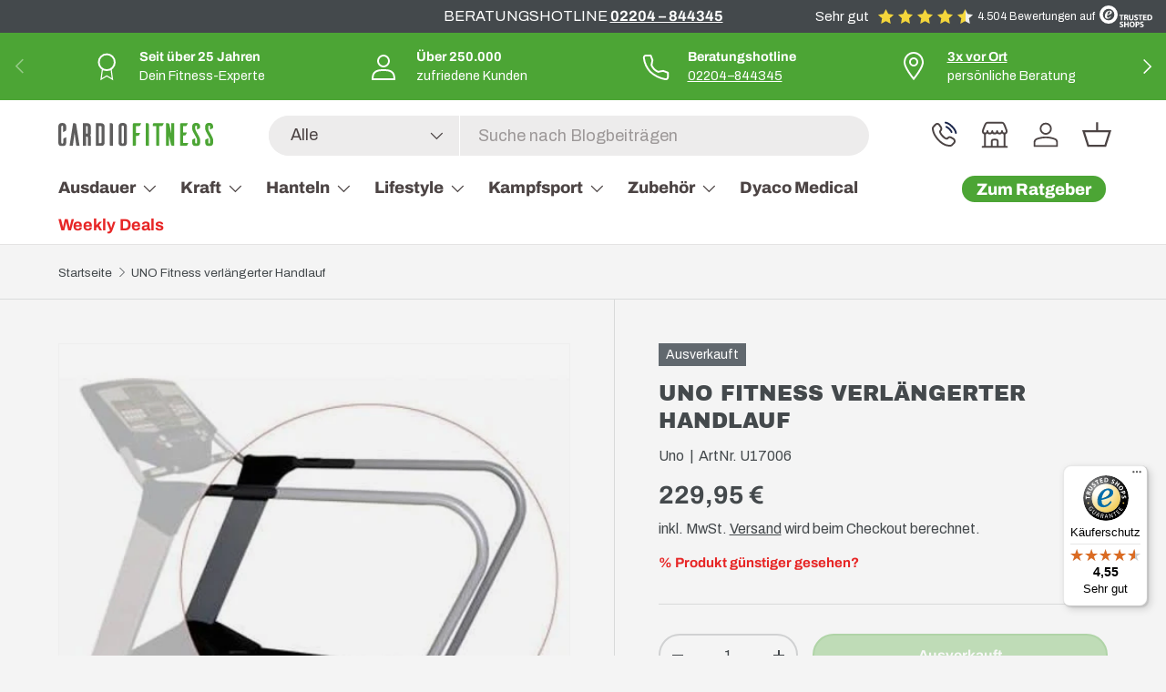

--- FILE ---
content_type: text/html; charset=utf-8
request_url: https://www.cardiofitness.de/products/uno-fitness-verlaengerter-handlauf
body_size: 61965
content:
<!doctype html>
<html class="no-js" lang="de" dir="ltr">
<head><script>
  // Google Consent Mode V2 integration script from Consentmo GDPR
  window.isenseRules = {};
  window.isenseRules.gcm = {
      gcmVersion: 2,
      integrationVersion: 2,
      initialState: 7,
      customChanges: false,
      consentUpdated: false,
      adsDataRedaction: true,
      urlPassthrough: false,
      storage: { ad_personalization: "granted", ad_storage: "granted", ad_user_data: "granted", analytics_storage: "granted", functionality_storage: "granted", personalization_storage: "granted", security_storage: "granted", wait_for_update: 500 }
  };
  window.isenseRules.initializeGcm = function (rules) {
    let initialState = rules.initialState;
    let analyticsBlocked = initialState === 0 || initialState === 3 || initialState === 6 || initialState === 7;
    let marketingBlocked = initialState === 0 || initialState === 2 || initialState === 5 || initialState === 7;
    let functionalityBlocked = initialState === 4 || initialState === 5 || initialState === 6 || initialState === 7;

    let gdprCache = localStorage.getItem('gdprCache') ? JSON.parse(localStorage.getItem('gdprCache')) : null;
    if (gdprCache && typeof gdprCache.updatedPreferences !== "undefined") {
      let updatedPreferences = gdprCache && typeof gdprCache.updatedPreferences !== "undefined" ? gdprCache.updatedPreferences : null;
      analyticsBlocked = parseInt(updatedPreferences.indexOf('analytics')) > -1;
      marketingBlocked = parseInt(updatedPreferences.indexOf('marketing')) > -1;
      functionalityBlocked = parseInt(updatedPreferences.indexOf('functionality')) > -1;

      rules.consentUpdated = true;
    }
    
    isenseRules.gcm = {
      ...rules,
      storage: {
        ad_personalization: marketingBlocked ? "denied" : "granted",
        ad_storage: marketingBlocked ? "denied" : "granted",
        ad_user_data: marketingBlocked ? "denied" : "granted",
        analytics_storage: analyticsBlocked ? "denied" : "granted",
        functionality_storage: functionalityBlocked ? "denied" : "granted",
        personalization_storage: functionalityBlocked ? "denied" : "granted",
        security_storage: "granted",
        wait_for_update: 500
      },
    };
  }

  // Google Consent Mode - initialization start
  window.isenseRules.initializeGcm({
    ...window.isenseRules.gcm,
    adsDataRedaction: true,
    urlPassthrough: false,
    initialState: 7
  });

  /*
  * initialState acceptable values:
  * 0 - Set both ad_storage and analytics_storage to denied
  * 1 - Set all categories to granted
  * 2 - Set only ad_storage to denied
  * 3 - Set only analytics_storage to denied
  * 4 - Set only functionality_storage to denied
  * 5 - Set both ad_storage and functionality_storage to denied
  * 6 - Set both analytics_storage and functionality_storage to denied
  * 7 - Set all categories to denied
  */

  window.dataLayer = window.dataLayer || [];
  function gtag() { window.dataLayer.push(arguments); }
  gtag("consent", "default", isenseRules.gcm.storage);
  isenseRules.gcm.adsDataRedaction && gtag("set", "ads_data_redaction", isenseRules.gcm.adsDataRedaction);
  isenseRules.gcm.urlPassthrough && gtag("set", "url_passthrough", isenseRules.gcm.urlPassthrough);
</script><meta charset="utf-8">
<meta name="viewport" content="width=device-width,initial-scale=1">
<meta name="msvalidate.01" content="017A9A3CC425264D764E1A00118F758D" />
<title>UNO Fitness verlängerter Handlauf günstig kaufen im CARDIOfitness Shop &ndash; CARDIOFITNESS</title><link rel="canonical" href="https://www.cardiofitness.de/products/uno-fitness-verlaengerter-handlauf"><link rel="icon" href="//www.cardiofitness.de/cdn/shop/files/CF_Favicon.svg?crop=center&height=48&v=1729163660&width=48" type="image/svg+xml">
  <link rel="apple-touch-icon" href="//www.cardiofitness.de/cdn/shop/files/CF_Favicon.svg?crop=center&height=180&v=1729163660&width=180"><meta name="description" content="Verlängerter Handlauf für die UNO Laufbänder LTX5 und LTX6"><meta property="og:site_name" content="CARDIOFITNESS">
<meta property="og:url" content="https://www.cardiofitness.de/products/uno-fitness-verlaengerter-handlauf">
<meta property="og:title" content="UNO Fitness verlängerter Handlauf günstig kaufen im CARDIOfitness Shop">
<meta property="og:type" content="product">
<meta property="og:description" content="Verlängerter Handlauf für die UNO Laufbänder LTX5 und LTX6"><meta property="og:image" content="http://www.cardiofitness.de/cdn/shop/files/u17006-uno-fitness-handlaeufe-500-2015.jpg?crop=center&height=1200&v=1689293551&width=1200">
  <meta property="og:image:secure_url" content="https://www.cardiofitness.de/cdn/shop/files/u17006-uno-fitness-handlaeufe-500-2015.jpg?crop=center&height=1200&v=1689293551&width=1200">
  <meta property="og:image:width" content="500">
  <meta property="og:image:height" content="500"><meta property="og:price:amount" content="229,95">
  <meta property="og:price:currency" content="EUR"><meta name="twitter:card" content="summary_large_image">
<meta name="twitter:title" content="UNO Fitness verlängerter Handlauf günstig kaufen im CARDIOfitness Shop">
<meta name="twitter:description" content="Verlängerter Handlauf für die UNO Laufbänder LTX5 und LTX6">
<link rel="preload" href="//www.cardiofitness.de/cdn/shop/t/26/assets/main.css?v=120999296885879161491767341564" as="style"><style data-shopify>
@font-face {
  font-family: Archivo;
  font-weight: 400;
  font-style: normal;
  font-display: swap;
  src: url("//www.cardiofitness.de/cdn/fonts/archivo/archivo_n4.dc8d917cc69af0a65ae04d01fd8eeab28a3573c9.woff2") format("woff2"),
       url("//www.cardiofitness.de/cdn/fonts/archivo/archivo_n4.bd6b9c34fdb81d7646836be8065ce3c80a2cc984.woff") format("woff");
}
@font-face {
  font-family: Archivo;
  font-weight: 700;
  font-style: normal;
  font-display: swap;
  src: url("//www.cardiofitness.de/cdn/fonts/archivo/archivo_n7.651b020b3543640c100112be6f1c1b8e816c7f13.woff2") format("woff2"),
       url("//www.cardiofitness.de/cdn/fonts/archivo/archivo_n7.7e9106d320e6594976a7dcb57957f3e712e83c96.woff") format("woff");
}
@font-face {
  font-family: Archivo;
  font-weight: 400;
  font-style: italic;
  font-display: swap;
  src: url("//www.cardiofitness.de/cdn/fonts/archivo/archivo_i4.37d8c4e02dc4f8e8b559f47082eb24a5c48c2908.woff2") format("woff2"),
       url("//www.cardiofitness.de/cdn/fonts/archivo/archivo_i4.839d35d75c605237591e73815270f86ab696602c.woff") format("woff");
}
@font-face {
  font-family: Archivo;
  font-weight: 700;
  font-style: italic;
  font-display: swap;
  src: url("//www.cardiofitness.de/cdn/fonts/archivo/archivo_i7.3dc798c6f261b8341dd97dd5c78d97d457c63517.woff2") format("woff2"),
       url("//www.cardiofitness.de/cdn/fonts/archivo/archivo_i7.3b65e9d326e7379bd5f15bcb927c5d533d950ff6.woff") format("woff");
}
@font-face {
  font-family: "Archivo Black";
  font-weight: 400;
  font-style: normal;
  font-display: swap;
  src: url("//www.cardiofitness.de/cdn/fonts/archivo_black/archivoblack_n4.b08d53f45e5ceb17a38677219b15fcdd9c5f3519.woff2") format("woff2"),
       url("//www.cardiofitness.de/cdn/fonts/archivo_black/archivoblack_n4.f60f1927c27470e666802dedb7cb371f393082b1.woff") format("woff");
}
@font-face {
  font-family: Archivo;
  font-weight: 800;
  font-style: normal;
  font-display: swap;
  src: url("//www.cardiofitness.de/cdn/fonts/archivo/archivo_n8.4c318bbfe051278d20c9ee33453ddd4ea08d8b06.woff2") format("woff2"),
       url("//www.cardiofitness.de/cdn/fonts/archivo/archivo_n8.614b0048a7b0eea786997e6204cc712a71eb8818.woff") format("woff");
}
:root {
      --bg-color: 244 244 244 / 1.0;
      --bg-color-og: 244 244 244 / 1.0;
      --heading-color: 68 73 76;
      --text-color: 68 73 76;
      --text-color-og: 68 73 76;
      --scrollbar-color: 68 73 76;
      --link-color: 68 73 76;
      --link-color-og: 68 73 76;
      --star-color: 76 165 53;--swatch-border-color-default: 209 210 210;
        --swatch-border-color-active: 156 159 160;
        --swatch-card-size: 24px;
        --swatch-variant-picker-size: 64px;--color-scheme-1-bg: 231 231 231 / 1.0;
      --color-scheme-1-grad: ;
      --color-scheme-1-heading: 68 73 76;
      --color-scheme-1-text: 68 73 76;
      --color-scheme-1-btn-bg: 76 165 53;
      --color-scheme-1-btn-text: 255 255 255;
      --color-scheme-1-btn-bg-hover: 112 184 94;--color-scheme-2-bg: 68 73 76 / 1.0;
      --color-scheme-2-grad: ;
      --color-scheme-2-heading: 255 255 255;
      --color-scheme-2-text: 255 255 255;
      --color-scheme-2-btn-bg: 76 165 53;
      --color-scheme-2-btn-text: 255 255 255;
      --color-scheme-2-btn-bg-hover: 112 184 94;--color-scheme-3-bg: 76 165 53 / 1.0;
      --color-scheme-3-grad: ;
      --color-scheme-3-heading: 255 255 255;
      --color-scheme-3-text: 255 255 255;
      --color-scheme-3-btn-bg: 255 255 255;
      --color-scheme-3-btn-text: 76 165 53;
      --color-scheme-3-btn-bg-hover: 238 247 236;

      --drawer-bg-color: 255 255 255 / 1.0;
      --drawer-text-color: 68 73 76;

      --panel-bg-color: 244 244 244 / 1.0;
      --panel-heading-color: 68 73 76;
      --panel-text-color: 68 73 76;

      --in-stock-text-color: 44 126 63;
      --low-stock-text-color: 210 134 26;
      --very-low-stock-text-color: 180 12 28;
      --no-stock-text-color: 119 119 119;
      --no-stock-backordered-text-color: 119 119 119;

      --error-bg-color: 252 237 238;
      --error-text-color: 180 12 28;
      --success-bg-color: 192 227 163;
      --success-text-color: 68 73 76;
      --info-bg-color: 228 237 250;
      --info-text-color: 68 73 76;

      --heading-font-family: "Archivo Black", sans-serif;
      --heading-font-style: normal;
      --heading-font-weight: 400;
      --heading-scale-start: 2;

      --navigation-font-family: Archivo, sans-serif;
      --navigation-font-style: normal;
      --navigation-font-weight: 800;
      --heading-text-transform: uppercase;

      --subheading-text-transform: uppercase;
      --body-font-family: Archivo, sans-serif;
      --body-font-style: normal;
      --body-font-weight: 400;
      --body-font-size: 18;

      --section-gap: 48;
      --heading-gap: calc(8 * var(--space-unit));--grid-column-gap: 20px;--btn-bg-color: 76 165 53;
      --btn-bg-hover-color: 112 184 94;
      --btn-text-color: 255 255 255;
      --btn-bg-color-og: 76 165 53;
      --btn-text-color-og: 255 255 255;
      --btn-alt-bg-color: 68 73 76;
      --btn-alt-bg-alpha: 1.0;
      --btn-alt-text-color: 255 255 255;
      --btn-border-width: 2px;
      --btn-padding-y: 12px;

      
      --btn-border-radius: 28px;
      

      --btn-lg-border-radius: 50%;
      --btn-icon-border-radius: 50%;
      --input-with-btn-inner-radius: var(--btn-border-radius);

      --input-bg-color: 244 244 244 / 1.0;
      --input-text-color: 68 73 76;
      --input-border-width: 2px;
      --input-border-radius: 26px;
      --textarea-border-radius: 12px;
      --input-border-radius: 28px;
      --input-lg-border-radius: 34px;
      --input-bg-color-diff-3: #ececec;
      --input-bg-color-diff-6: #e5e5e5;

      --modal-border-radius: 26px;
      --modal-overlay-color: 0 0 0;
      --modal-overlay-opacity: 0.4;
      --drawer-border-radius: 26px;
      --overlay-border-radius: 26px;--custom-label-bg-color: 13 44 84;
      --custom-label-text-color: 255 255 255;--sold-out-label-bg-color: 97 104 110;
      --sold-out-label-text-color: 255 255 255;--new-label-bg-color: 192 227 163;
      --new-label-text-color: 255 255 255;--preorder-label-bg-color: 70 148 208;
      --preorder-label-text-color: 255 255 255;

      --page-width: 2160px;
      --gutter-sm: 20px;
      --gutter-md: 32px;
      --gutter-lg: 64px;

      --payment-terms-bg-color: #f4f4f4;

      --coll-card-bg-color: #f4f4f4;
      --coll-card-border-color: #f4f4f4;--blend-bg-color: #f4f4f4;

      --reading-width: 48em;
    }

    @media (max-width: 769px) {
      :root {
        --reading-width: 36em;
      }
    }
  </style><link rel="stylesheet" href="//www.cardiofitness.de/cdn/shop/t/26/assets/main.css?v=120999296885879161491767341564">
  <script src="//www.cardiofitness.de/cdn/shop/t/26/assets/main.js?v=20034426471962842231764358683" defer="defer"></script><link rel="preload" href="//www.cardiofitness.de/cdn/fonts/archivo/archivo_n4.dc8d917cc69af0a65ae04d01fd8eeab28a3573c9.woff2" as="font" type="font/woff2" crossorigin fetchpriority="high"><link rel="preload" href="//www.cardiofitness.de/cdn/fonts/archivo_black/archivoblack_n4.b08d53f45e5ceb17a38677219b15fcdd9c5f3519.woff2" as="font" type="font/woff2" crossorigin fetchpriority="high"><link rel="stylesheet" href="//www.cardiofitness.de/cdn/shop/t/26/assets/swatches.css?v=80485080791259553361726059296" media="print" onload="this.media='all'">
    <noscript><link rel="stylesheet" href="//www.cardiofitness.de/cdn/shop/t/26/assets/swatches.css?v=80485080791259553361726059296"></noscript><script>window.performance && window.performance.mark && window.performance.mark('shopify.content_for_header.start');</script><meta name="facebook-domain-verification" content="tomp28v2dpjwe4uacay1qgygiybjo7">
<meta id="shopify-digital-wallet" name="shopify-digital-wallet" content="/75612029261/digital_wallets/dialog">
<meta name="shopify-checkout-api-token" content="eeaafac3d9f2584f9b71bbf8738c6b34">
<meta id="in-context-paypal-metadata" data-shop-id="75612029261" data-venmo-supported="false" data-environment="production" data-locale="de_DE" data-paypal-v4="true" data-currency="EUR">
<link rel="alternate" type="application/json+oembed" href="https://www.cardiofitness.de/products/uno-fitness-verlaengerter-handlauf.oembed">
<script async="async" src="/checkouts/internal/preloads.js?locale=de-DE"></script>
<link rel="preconnect" href="https://shop.app" crossorigin="anonymous">
<script async="async" src="https://shop.app/checkouts/internal/preloads.js?locale=de-DE&shop_id=75612029261" crossorigin="anonymous"></script>
<script id="apple-pay-shop-capabilities" type="application/json">{"shopId":75612029261,"countryCode":"DE","currencyCode":"EUR","merchantCapabilities":["supports3DS"],"merchantId":"gid:\/\/shopify\/Shop\/75612029261","merchantName":"CARDIOFITNESS","requiredBillingContactFields":["postalAddress","email","phone"],"requiredShippingContactFields":["postalAddress","email","phone"],"shippingType":"shipping","supportedNetworks":["visa","maestro","masterCard","amex"],"total":{"type":"pending","label":"CARDIOFITNESS","amount":"1.00"},"shopifyPaymentsEnabled":true,"supportsSubscriptions":true}</script>
<script id="shopify-features" type="application/json">{"accessToken":"eeaafac3d9f2584f9b71bbf8738c6b34","betas":["rich-media-storefront-analytics"],"domain":"www.cardiofitness.de","predictiveSearch":true,"shopId":75612029261,"locale":"de"}</script>
<script>var Shopify = Shopify || {};
Shopify.shop = "90f24f-3.myshopify.com";
Shopify.locale = "de";
Shopify.currency = {"active":"EUR","rate":"1.0"};
Shopify.country = "DE";
Shopify.theme = {"name":"New theme 1.0","id":169785819469,"schema_name":"Enterprise","schema_version":"1.5.2","theme_store_id":null,"role":"main"};
Shopify.theme.handle = "null";
Shopify.theme.style = {"id":null,"handle":null};
Shopify.cdnHost = "www.cardiofitness.de/cdn";
Shopify.routes = Shopify.routes || {};
Shopify.routes.root = "/";</script>
<script type="module">!function(o){(o.Shopify=o.Shopify||{}).modules=!0}(window);</script>
<script>!function(o){function n(){var o=[];function n(){o.push(Array.prototype.slice.apply(arguments))}return n.q=o,n}var t=o.Shopify=o.Shopify||{};t.loadFeatures=n(),t.autoloadFeatures=n()}(window);</script>
<script>
  window.ShopifyPay = window.ShopifyPay || {};
  window.ShopifyPay.apiHost = "shop.app\/pay";
  window.ShopifyPay.redirectState = null;
</script>
<script id="shop-js-analytics" type="application/json">{"pageType":"product"}</script>
<script defer="defer" async type="module" src="//www.cardiofitness.de/cdn/shopifycloud/shop-js/modules/v2/client.init-shop-cart-sync_e98Ab_XN.de.esm.js"></script>
<script defer="defer" async type="module" src="//www.cardiofitness.de/cdn/shopifycloud/shop-js/modules/v2/chunk.common_Pcw9EP95.esm.js"></script>
<script defer="defer" async type="module" src="//www.cardiofitness.de/cdn/shopifycloud/shop-js/modules/v2/chunk.modal_CzmY4ZhL.esm.js"></script>
<script type="module">
  await import("//www.cardiofitness.de/cdn/shopifycloud/shop-js/modules/v2/client.init-shop-cart-sync_e98Ab_XN.de.esm.js");
await import("//www.cardiofitness.de/cdn/shopifycloud/shop-js/modules/v2/chunk.common_Pcw9EP95.esm.js");
await import("//www.cardiofitness.de/cdn/shopifycloud/shop-js/modules/v2/chunk.modal_CzmY4ZhL.esm.js");

  window.Shopify.SignInWithShop?.initShopCartSync?.({"fedCMEnabled":true,"windoidEnabled":true});

</script>
<script>
  window.Shopify = window.Shopify || {};
  if (!window.Shopify.featureAssets) window.Shopify.featureAssets = {};
  window.Shopify.featureAssets['shop-js'] = {"shop-cart-sync":["modules/v2/client.shop-cart-sync_DazCVyJ3.de.esm.js","modules/v2/chunk.common_Pcw9EP95.esm.js","modules/v2/chunk.modal_CzmY4ZhL.esm.js"],"init-fed-cm":["modules/v2/client.init-fed-cm_D0AulfmK.de.esm.js","modules/v2/chunk.common_Pcw9EP95.esm.js","modules/v2/chunk.modal_CzmY4ZhL.esm.js"],"shop-cash-offers":["modules/v2/client.shop-cash-offers_BISyWFEA.de.esm.js","modules/v2/chunk.common_Pcw9EP95.esm.js","modules/v2/chunk.modal_CzmY4ZhL.esm.js"],"shop-login-button":["modules/v2/client.shop-login-button_D_c1vx_E.de.esm.js","modules/v2/chunk.common_Pcw9EP95.esm.js","modules/v2/chunk.modal_CzmY4ZhL.esm.js"],"pay-button":["modules/v2/client.pay-button_CHADzJ4g.de.esm.js","modules/v2/chunk.common_Pcw9EP95.esm.js","modules/v2/chunk.modal_CzmY4ZhL.esm.js"],"shop-button":["modules/v2/client.shop-button_CQnD2U3v.de.esm.js","modules/v2/chunk.common_Pcw9EP95.esm.js","modules/v2/chunk.modal_CzmY4ZhL.esm.js"],"avatar":["modules/v2/client.avatar_BTnouDA3.de.esm.js"],"init-windoid":["modules/v2/client.init-windoid_CmA0-hrC.de.esm.js","modules/v2/chunk.common_Pcw9EP95.esm.js","modules/v2/chunk.modal_CzmY4ZhL.esm.js"],"init-shop-for-new-customer-accounts":["modules/v2/client.init-shop-for-new-customer-accounts_BCzC_Mib.de.esm.js","modules/v2/client.shop-login-button_D_c1vx_E.de.esm.js","modules/v2/chunk.common_Pcw9EP95.esm.js","modules/v2/chunk.modal_CzmY4ZhL.esm.js"],"init-shop-email-lookup-coordinator":["modules/v2/client.init-shop-email-lookup-coordinator_DYzOit4u.de.esm.js","modules/v2/chunk.common_Pcw9EP95.esm.js","modules/v2/chunk.modal_CzmY4ZhL.esm.js"],"init-shop-cart-sync":["modules/v2/client.init-shop-cart-sync_e98Ab_XN.de.esm.js","modules/v2/chunk.common_Pcw9EP95.esm.js","modules/v2/chunk.modal_CzmY4ZhL.esm.js"],"shop-toast-manager":["modules/v2/client.shop-toast-manager_Bc-1elH8.de.esm.js","modules/v2/chunk.common_Pcw9EP95.esm.js","modules/v2/chunk.modal_CzmY4ZhL.esm.js"],"init-customer-accounts":["modules/v2/client.init-customer-accounts_CqlRHmZs.de.esm.js","modules/v2/client.shop-login-button_D_c1vx_E.de.esm.js","modules/v2/chunk.common_Pcw9EP95.esm.js","modules/v2/chunk.modal_CzmY4ZhL.esm.js"],"init-customer-accounts-sign-up":["modules/v2/client.init-customer-accounts-sign-up_DZmBw6yB.de.esm.js","modules/v2/client.shop-login-button_D_c1vx_E.de.esm.js","modules/v2/chunk.common_Pcw9EP95.esm.js","modules/v2/chunk.modal_CzmY4ZhL.esm.js"],"shop-follow-button":["modules/v2/client.shop-follow-button_Cx-w7rSq.de.esm.js","modules/v2/chunk.common_Pcw9EP95.esm.js","modules/v2/chunk.modal_CzmY4ZhL.esm.js"],"checkout-modal":["modules/v2/client.checkout-modal_Djjmh8qM.de.esm.js","modules/v2/chunk.common_Pcw9EP95.esm.js","modules/v2/chunk.modal_CzmY4ZhL.esm.js"],"shop-login":["modules/v2/client.shop-login_DMZMgoZf.de.esm.js","modules/v2/chunk.common_Pcw9EP95.esm.js","modules/v2/chunk.modal_CzmY4ZhL.esm.js"],"lead-capture":["modules/v2/client.lead-capture_SqejaEd8.de.esm.js","modules/v2/chunk.common_Pcw9EP95.esm.js","modules/v2/chunk.modal_CzmY4ZhL.esm.js"],"payment-terms":["modules/v2/client.payment-terms_DUeEqFTJ.de.esm.js","modules/v2/chunk.common_Pcw9EP95.esm.js","modules/v2/chunk.modal_CzmY4ZhL.esm.js"]};
</script>
<script>(function() {
  var isLoaded = false;
  function asyncLoad() {
    if (isLoaded) return;
    isLoaded = true;
    var urls = ["https:\/\/d23dclunsivw3h.cloudfront.net\/redirect-app.js?shop=90f24f-3.myshopify.com","https:\/\/cdn.hextom.com\/js\/quickannouncementbar.js?shop=90f24f-3.myshopify.com","https:\/\/tseish-app.connect.trustedshops.com\/esc.js?apiBaseUrl=aHR0cHM6Ly90c2Vpc2gtYXBwLmNvbm5lY3QudHJ1c3RlZHNob3BzLmNvbQ==\u0026instanceId=OTBmMjRmLTMubXlzaG9waWZ5LmNvbQ==\u0026shop=90f24f-3.myshopify.com"];
    for (var i = 0; i < urls.length; i++) {
      var s = document.createElement('script');
      s.type = 'text/javascript';
      s.async = true;
      s.src = urls[i];
      var x = document.getElementsByTagName('script')[0];
      x.parentNode.insertBefore(s, x);
    }
  };
  if(window.attachEvent) {
    window.attachEvent('onload', asyncLoad);
  } else {
    window.addEventListener('load', asyncLoad, false);
  }
})();</script>
<script id="__st">var __st={"a":75612029261,"offset":3600,"reqid":"7ec227fe-e1d5-4d1f-bb23-6b3365af9c1d-1769220518","pageurl":"www.cardiofitness.de\/products\/uno-fitness-verlaengerter-handlauf","u":"b828e26d5c10","p":"product","rtyp":"product","rid":8606281761101};</script>
<script>window.ShopifyPaypalV4VisibilityTracking = true;</script>
<script id="captcha-bootstrap">!function(){'use strict';const t='contact',e='account',n='new_comment',o=[[t,t],['blogs',n],['comments',n],[t,'customer']],c=[[e,'customer_login'],[e,'guest_login'],[e,'recover_customer_password'],[e,'create_customer']],r=t=>t.map((([t,e])=>`form[action*='/${t}']:not([data-nocaptcha='true']) input[name='form_type'][value='${e}']`)).join(','),a=t=>()=>t?[...document.querySelectorAll(t)].map((t=>t.form)):[];function s(){const t=[...o],e=r(t);return a(e)}const i='password',u='form_key',d=['recaptcha-v3-token','g-recaptcha-response','h-captcha-response',i],f=()=>{try{return window.sessionStorage}catch{return}},m='__shopify_v',_=t=>t.elements[u];function p(t,e,n=!1){try{const o=window.sessionStorage,c=JSON.parse(o.getItem(e)),{data:r}=function(t){const{data:e,action:n}=t;return t[m]||n?{data:e,action:n}:{data:t,action:n}}(c);for(const[e,n]of Object.entries(r))t.elements[e]&&(t.elements[e].value=n);n&&o.removeItem(e)}catch(o){console.error('form repopulation failed',{error:o})}}const l='form_type',E='cptcha';function T(t){t.dataset[E]=!0}const w=window,h=w.document,L='Shopify',v='ce_forms',y='captcha';let A=!1;((t,e)=>{const n=(g='f06e6c50-85a8-45c8-87d0-21a2b65856fe',I='https://cdn.shopify.com/shopifycloud/storefront-forms-hcaptcha/ce_storefront_forms_captcha_hcaptcha.v1.5.2.iife.js',D={infoText:'Durch hCaptcha geschützt',privacyText:'Datenschutz',termsText:'Allgemeine Geschäftsbedingungen'},(t,e,n)=>{const o=w[L][v],c=o.bindForm;if(c)return c(t,g,e,D).then(n);var r;o.q.push([[t,g,e,D],n]),r=I,A||(h.body.append(Object.assign(h.createElement('script'),{id:'captcha-provider',async:!0,src:r})),A=!0)});var g,I,D;w[L]=w[L]||{},w[L][v]=w[L][v]||{},w[L][v].q=[],w[L][y]=w[L][y]||{},w[L][y].protect=function(t,e){n(t,void 0,e),T(t)},Object.freeze(w[L][y]),function(t,e,n,w,h,L){const[v,y,A,g]=function(t,e,n){const i=e?o:[],u=t?c:[],d=[...i,...u],f=r(d),m=r(i),_=r(d.filter((([t,e])=>n.includes(e))));return[a(f),a(m),a(_),s()]}(w,h,L),I=t=>{const e=t.target;return e instanceof HTMLFormElement?e:e&&e.form},D=t=>v().includes(t);t.addEventListener('submit',(t=>{const e=I(t);if(!e)return;const n=D(e)&&!e.dataset.hcaptchaBound&&!e.dataset.recaptchaBound,o=_(e),c=g().includes(e)&&(!o||!o.value);(n||c)&&t.preventDefault(),c&&!n&&(function(t){try{if(!f())return;!function(t){const e=f();if(!e)return;const n=_(t);if(!n)return;const o=n.value;o&&e.removeItem(o)}(t);const e=Array.from(Array(32),(()=>Math.random().toString(36)[2])).join('');!function(t,e){_(t)||t.append(Object.assign(document.createElement('input'),{type:'hidden',name:u})),t.elements[u].value=e}(t,e),function(t,e){const n=f();if(!n)return;const o=[...t.querySelectorAll(`input[type='${i}']`)].map((({name:t})=>t)),c=[...d,...o],r={};for(const[a,s]of new FormData(t).entries())c.includes(a)||(r[a]=s);n.setItem(e,JSON.stringify({[m]:1,action:t.action,data:r}))}(t,e)}catch(e){console.error('failed to persist form',e)}}(e),e.submit())}));const S=(t,e)=>{t&&!t.dataset[E]&&(n(t,e.some((e=>e===t))),T(t))};for(const o of['focusin','change'])t.addEventListener(o,(t=>{const e=I(t);D(e)&&S(e,y())}));const B=e.get('form_key'),M=e.get(l),P=B&&M;t.addEventListener('DOMContentLoaded',(()=>{const t=y();if(P)for(const e of t)e.elements[l].value===M&&p(e,B);[...new Set([...A(),...v().filter((t=>'true'===t.dataset.shopifyCaptcha))])].forEach((e=>S(e,t)))}))}(h,new URLSearchParams(w.location.search),n,t,e,['guest_login'])})(!0,!0)}();</script>
<script integrity="sha256-4kQ18oKyAcykRKYeNunJcIwy7WH5gtpwJnB7kiuLZ1E=" data-source-attribution="shopify.loadfeatures" defer="defer" src="//www.cardiofitness.de/cdn/shopifycloud/storefront/assets/storefront/load_feature-a0a9edcb.js" crossorigin="anonymous"></script>
<script crossorigin="anonymous" defer="defer" src="//www.cardiofitness.de/cdn/shopifycloud/storefront/assets/shopify_pay/storefront-65b4c6d7.js?v=20250812"></script>
<script data-source-attribution="shopify.dynamic_checkout.dynamic.init">var Shopify=Shopify||{};Shopify.PaymentButton=Shopify.PaymentButton||{isStorefrontPortableWallets:!0,init:function(){window.Shopify.PaymentButton.init=function(){};var t=document.createElement("script");t.src="https://www.cardiofitness.de/cdn/shopifycloud/portable-wallets/latest/portable-wallets.de.js",t.type="module",document.head.appendChild(t)}};
</script>
<script data-source-attribution="shopify.dynamic_checkout.buyer_consent">
  function portableWalletsHideBuyerConsent(e){var t=document.getElementById("shopify-buyer-consent"),n=document.getElementById("shopify-subscription-policy-button");t&&n&&(t.classList.add("hidden"),t.setAttribute("aria-hidden","true"),n.removeEventListener("click",e))}function portableWalletsShowBuyerConsent(e){var t=document.getElementById("shopify-buyer-consent"),n=document.getElementById("shopify-subscription-policy-button");t&&n&&(t.classList.remove("hidden"),t.removeAttribute("aria-hidden"),n.addEventListener("click",e))}window.Shopify?.PaymentButton&&(window.Shopify.PaymentButton.hideBuyerConsent=portableWalletsHideBuyerConsent,window.Shopify.PaymentButton.showBuyerConsent=portableWalletsShowBuyerConsent);
</script>
<script>
  function portableWalletsCleanup(e){e&&e.src&&console.error("Failed to load portable wallets script "+e.src);var t=document.querySelectorAll("shopify-accelerated-checkout .shopify-payment-button__skeleton, shopify-accelerated-checkout-cart .wallet-cart-button__skeleton"),e=document.getElementById("shopify-buyer-consent");for(let e=0;e<t.length;e++)t[e].remove();e&&e.remove()}function portableWalletsNotLoadedAsModule(e){e instanceof ErrorEvent&&"string"==typeof e.message&&e.message.includes("import.meta")&&"string"==typeof e.filename&&e.filename.includes("portable-wallets")&&(window.removeEventListener("error",portableWalletsNotLoadedAsModule),window.Shopify.PaymentButton.failedToLoad=e,"loading"===document.readyState?document.addEventListener("DOMContentLoaded",window.Shopify.PaymentButton.init):window.Shopify.PaymentButton.init())}window.addEventListener("error",portableWalletsNotLoadedAsModule);
</script>

<script type="module" src="https://www.cardiofitness.de/cdn/shopifycloud/portable-wallets/latest/portable-wallets.de.js" onError="portableWalletsCleanup(this)" crossorigin="anonymous"></script>
<script nomodule>
  document.addEventListener("DOMContentLoaded", portableWalletsCleanup);
</script>

<link id="shopify-accelerated-checkout-styles" rel="stylesheet" media="screen" href="https://www.cardiofitness.de/cdn/shopifycloud/portable-wallets/latest/accelerated-checkout-backwards-compat.css" crossorigin="anonymous">
<style id="shopify-accelerated-checkout-cart">
        #shopify-buyer-consent {
  margin-top: 1em;
  display: inline-block;
  width: 100%;
}

#shopify-buyer-consent.hidden {
  display: none;
}

#shopify-subscription-policy-button {
  background: none;
  border: none;
  padding: 0;
  text-decoration: underline;
  font-size: inherit;
  cursor: pointer;
}

#shopify-subscription-policy-button::before {
  box-shadow: none;
}

      </style>
<script id="sections-script" data-sections="header,footer" defer="defer" src="//www.cardiofitness.de/cdn/shop/t/26/compiled_assets/scripts.js?v=14086"></script>
<script>window.performance && window.performance.mark && window.performance.mark('shopify.content_for_header.end');</script>


  <script>document.documentElement.className = document.documentElement.className.replace('no-js', 'js');</script><!-- CC Custom Head Start --><!-- CC Custom Head End --><!-- Google Tag Manager -->
  <script>(function(w,d,s,l,i){w[l]=w[l]||[];w[l].push({'gtm.start':
  new Date().getTime(),event:'gtm.js'});var f=d.getElementsByTagName(s)[0],
  j=d.createElement(s),dl=l!='dataLayer'?'&l='+l:'';j.async=true;j.src=
  'https://www.googletagmanager.com/gtm.js?id='+i+dl;f.parentNode.insertBefore(j,f);
  })(window,document,'script','dataLayer','GTM-KK87XRG');</script>
  <!-- End Google Tag Manager -->

  <!-- Bing tracking -->
    <script>
      (function(w,d,t,r,u)
      {
        var f,n,i;
        w[u]=w[u]||[],f=function()
        {
          var o={ti:"163009895", enableAutoSpaTracking: true}; 
          o.q=w[u],w[u]=new UET(o),w[u].push("pageLoad") 
        },
        n=d.createElement(t),n.src=r,n.async=1,n.onload=n.onreadystatechange=function()
        {
          var s=this.readyState;
          s&&s!=="loaded"&&s!=="complete"||(f(),n.onload=n.onreadystatechange=null)
        },
        i=d.getElementsByTagName(t)[0],i.parentNode.insertBefore(n,i)
      })
      (window,document,"script","//bat.bing.com/bat.js","uetq");
    </script>
    <!-- End Bing tracking -->

    <script type="text/javascript">
        (function(c,l,a,r,i,t,y){
            c[a]=c[a]||function(){(c[a].q=c[a].q||[]).push(arguments)};
            t=l.createElement(r);t.async=1;t.src="https://www.clarity.ms/tag/"+i;
            y=l.getElementsByTagName(r)[0];y.parentNode.insertBefore(t,y);
        })(window, document, "clarity", "script", "q2hp8poghm");
    </script>
<!-- BEGIN app block: shopify://apps/consentmo-gdpr/blocks/gdpr_cookie_consent/4fbe573f-a377-4fea-9801-3ee0858cae41 -->


<!-- END app block --><!-- BEGIN app block: shopify://apps/klaviyo-email-marketing-sms/blocks/klaviyo-onsite-embed/2632fe16-c075-4321-a88b-50b567f42507 -->












  <script async src="https://static.klaviyo.com/onsite/js/TtrPkS/klaviyo.js?company_id=TtrPkS"></script>
  <script>!function(){if(!window.klaviyo){window._klOnsite=window._klOnsite||[];try{window.klaviyo=new Proxy({},{get:function(n,i){return"push"===i?function(){var n;(n=window._klOnsite).push.apply(n,arguments)}:function(){for(var n=arguments.length,o=new Array(n),w=0;w<n;w++)o[w]=arguments[w];var t="function"==typeof o[o.length-1]?o.pop():void 0,e=new Promise((function(n){window._klOnsite.push([i].concat(o,[function(i){t&&t(i),n(i)}]))}));return e}}})}catch(n){window.klaviyo=window.klaviyo||[],window.klaviyo.push=function(){var n;(n=window._klOnsite).push.apply(n,arguments)}}}}();</script>

  
    <script id="viewed_product">
      if (item == null) {
        var _learnq = _learnq || [];

        var MetafieldReviews = null
        var MetafieldYotpoRating = null
        var MetafieldYotpoCount = null
        var MetafieldLooxRating = null
        var MetafieldLooxCount = null
        var okendoProduct = null
        var okendoProductReviewCount = null
        var okendoProductReviewAverageValue = null
        try {
          // The following fields are used for Customer Hub recently viewed in order to add reviews.
          // This information is not part of __kla_viewed. Instead, it is part of __kla_viewed_reviewed_items
          MetafieldReviews = {};
          MetafieldYotpoRating = null
          MetafieldYotpoCount = null
          MetafieldLooxRating = null
          MetafieldLooxCount = null

          okendoProduct = null
          // If the okendo metafield is not legacy, it will error, which then requires the new json formatted data
          if (okendoProduct && 'error' in okendoProduct) {
            okendoProduct = null
          }
          okendoProductReviewCount = okendoProduct ? okendoProduct.reviewCount : null
          okendoProductReviewAverageValue = okendoProduct ? okendoProduct.reviewAverageValue : null
        } catch (error) {
          console.error('Error in Klaviyo onsite reviews tracking:', error);
        }

        var item = {
          Name: "UNO Fitness verlängerter Handlauf",
          ProductID: 8606281761101,
          Categories: ["Adcell 3rd Party\/ CF-FM-3","All","Archiv","Ausdauer-Zubehör","CB-LOY-5","CF10","GOLFCLUB","Hersteller - U.N.O Fitness","Trainingsgeräte","U.N.O. Fitness"],
          ImageURL: "https://www.cardiofitness.de/cdn/shop/files/u17006-uno-fitness-handlaeufe-500-2015_grande.jpg?v=1689293551",
          URL: "https://www.cardiofitness.de/products/uno-fitness-verlaengerter-handlauf",
          Brand: "Uno",
          Price: "229,95 €",
          Value: "229,95",
          CompareAtPrice: "229,95 €"
        };
        _learnq.push(['track', 'Viewed Product', item]);
        _learnq.push(['trackViewedItem', {
          Title: item.Name,
          ItemId: item.ProductID,
          Categories: item.Categories,
          ImageUrl: item.ImageURL,
          Url: item.URL,
          Metadata: {
            Brand: item.Brand,
            Price: item.Price,
            Value: item.Value,
            CompareAtPrice: item.CompareAtPrice
          },
          metafields:{
            reviews: MetafieldReviews,
            yotpo:{
              rating: MetafieldYotpoRating,
              count: MetafieldYotpoCount,
            },
            loox:{
              rating: MetafieldLooxRating,
              count: MetafieldLooxCount,
            },
            okendo: {
              rating: okendoProductReviewAverageValue,
              count: okendoProductReviewCount,
            }
          }
        }]);
      }
    </script>
  




  <script>
    window.klaviyoReviewsProductDesignMode = false
  </script>







<!-- END app block --><!-- BEGIN app block: shopify://apps/hulk-form-builder/blocks/app-embed/b6b8dd14-356b-4725-a4ed-77232212b3c3 --><!-- BEGIN app snippet: hulkapps-formbuilder-theme-ext --><script type="text/javascript">
  
  if (typeof window.formbuilder_customer != "object") {
        window.formbuilder_customer = {}
  }

  window.hulkFormBuilder = {
    form_data: {"form_gnusDKyVeroNMlqazigdaw":{"uuid":"gnusDKyVeroNMlqazigdaw","form_name":"Produkt günstiger gesehen  ","form_data":{"div_back_gradient_1":"#fff","div_back_gradient_2":"#fff","back_color":"#fff","form_title":"","form_submit":"Senden","after_submit":"hideAndmessage","after_submit_msg":"\u003cp\u003e\u003cstrong data-end=\"187\" data-start=\"153\"\u003eVielen Dank f\u0026uuml;r deine Anfrage!\u003c\/strong\u003e\u003cbr data-end=\"190\" data-start=\"187\" \/\u003e\n\u003cbr \/\u003e\nWir pr\u0026uuml;fen deinen Hinweis zum g\u0026uuml;nstigeren Preis und melden uns zeitnah mit einem \u003cstrong data-end=\"316\" data-start=\"271\"\u003eindividuellen und unverbindlichen Angebot\u003c\/strong\u003e bei dir.\u003c\/p\u003e\n\n\u003cp\u003eDein CARDIOFITNESS Team\u003c\/p\u003e\n","captcha_enable":"no","label_style":"blockLabels","input_border_radius":"20","back_type":"transparent","input_back_color":"#fff","input_back_color_hover":"#fff","back_shadow":"none","label_font_clr":"#333333","input_font_clr":"#333333","button_align":"leftBtn","button_clr":"#fff","button_back_clr":"#4ca535","button_border_radius":"20","form_width":"100%","form_border_size":0,"form_border_clr":"#c7c7c7","form_border_radius":"1","label_font_size":"14","input_font_size":"16","button_font_size":"16","form_padding":0,"input_border_color":"#ccc","input_border_color_hover":"#ccc","btn_border_clr":"#4ca535","btn_border_size":"1","form_name":"Produkt günstiger gesehen  ","":"beratung@cardiofitness.de","form_access_message":"\u003cp\u003ePlease login to access the form\u003cbr\u003eDo not have an account? Create account\u003c\/p\u003e","form_description":"","input_fonts_type":"Google Fonts","input_custom_font_name":"Archivo","input_font_family":"Archivo","label_font_family":"Archivo","advance_js":"","formElements":[{"Conditions":{},"type":"headings","position":0,"label":"Label (4)","headings":"\u003cp\u003eDeine Kontaktdaten\u003c\/p\u003e\n","page_number":1},{"Conditions":{},"type":"select","position":1,"label":"Anrede","values":"Herr\nFrau\nDivers","elementCost":{},"halfwidth":"yes","required":"no","page_number":1,"placeholder":"Auswahl"},{"Conditions":{},"type":"text","position":2,"label":"Vorname","halfwidth":"yes","page_number":1},{"Conditions":{},"type":"text","position":3,"label":"Nachname","required":"yes","halfwidth":"yes","page_number":1},{"type":"email","position":4,"label":"Email","required":"yes","email_confirm":"yes","Conditions":{},"halfwidth":"yes","page_number":1},{"Conditions":{},"type":"space","position":5,"label":"Label (9)","page_number":1},{"Conditions":{},"type":"headings","position":6,"label":"Label (5)","headings":"\u003cp\u003eAngaben zum Produkt\u003c\/p\u003e\n","page_number":1},{"Conditions":{},"type":"text","position":7,"label":"Produktname","halfwidth":"yes","required":"yes","page_number":1,"customClass":"js-form-title"},{"Conditions":{},"type":"text","position":8,"label":"Artikelnummer","halfwidth":"yes","page_number":1,"customClass":"js-form-sku"},{"Conditions":{},"type":"url","position":9,"label":"Link zum günstigeren Preis","halfwidth":"yes","required":"yes","page_number":1},{"Conditions":{},"type":"text","position":10,"label":"Günstigerer Preis","halfwidth":"yes","required":"yes","page_number":1},{"Conditions":{},"type":"terms_conditions","position":11,"label":"Ich habe die Datenschutzerklärung gelesen und akzeptiere sie. ","infoMessage":" \u003ca href=\"https:\/\/www.cardiofitness.de\/policies\/privacy-policy\" taeget=\"_blank\"\u003emehr Informationen\u003c\/a\u003e","halfwidth":"no","page_number":1,"required":"yes","redirect":"https:\/\/www.cardiofitness.de\/policies\/privacy-policy"}]},"is_spam_form":false,"shop_uuid":"z-8fcxOKC0ftBJq1IBp0KQ","shop_timezone":"Europe\/Berlin","shop_id":156382,"shop_is_after_submit_enabled":true,"shop_shopify_plan":"shopify_plus","shop_shopify_domain":"90f24f-3.myshopify.com"}},
    shop_data: {"shop_z-8fcxOKC0ftBJq1IBp0KQ":{"shop_uuid":"z-8fcxOKC0ftBJq1IBp0KQ","shop_timezone":"Europe\/Berlin","shop_id":156382,"shop_is_after_submit_enabled":true,"shop_shopify_plan":"Shopify Plus","shop_shopify_domain":"90f24f-3.myshopify.com","shop_created_at":"2025-11-28T03:32:46.841-06:00","is_skip_metafield":false,"shop_deleted":false,"shop_disabled":false}},
    settings_data: {"shop_settings":{"shop_customise_msgs":[{"thank_you":"Nachricht wurde erfolgreich übermittelt","processing":"Wird verarbeitet","is_required":"Ist erforderlich","valid_data":"Bitte gültige Daten angeben","valid_email":"Bitte gültiges E-Mail-Format angeben","valid_captcha":"Bitte gib eine gültige Captcha-Antwort ein","valid_url":"Bitte gültige URL angeben","only_number_alloud":"Nur Zahlen zulässig","number_less":"Zahl – muss kleiner sein als","number_more":"Zahl – muss größer sein als","valid_phone":"Bitte eine gültige Telefonnummer angeben","phone_submitted":"Ein Formular mit dieser Telefonnummer wurde bereits abgeschickt","image_must_less":"Das Bild muss kleiner als 20 MB sein","image_number":"Bilder erlaubt","image_extension":"Ungültige Bilddatei","error_image_upload":"Fehler beim Hochladen des Bildes","file_must_less":"Die Datei muss kleiner als 20 MB sein","only_file_number_alloud":"Dateien erlaubt","file_extension":"Ungültiges Dateiformat","error_file_upload":"Fehler beim Hochladen der Datei","error_form_submit":"Fehler beim Absenden des Formulars","blocked_domain":"Dieses Formular akzeptiert keine Adressen von","email_submitted":"Die E-Mail wurde bereits gesendet","invalid_email_by_zerobounce":"E-Mail-Adresse von Zerobounce als ungültig markiert","max_limit_exceed":"Du hast die maximale Anzahl an Textfeldern hinzugefügt","card_details":"Kreditkartendaten","please_enter_card_details":"Bitte gib deine Krtendaten ein","card_details_invalid":"Die Kartendaten sind ungültig","card_number":"PayPal – Kartennummer","expiry_date":"PayPal – Ablaufdatum","crd_cvc":"PayPal - CVV","paypal_card_details_invalid_or_empty":"PayPal – Kartendaten sind ungültig oder leer","payment_value":"Zahlungsbetrag","please_enter_payment_amount":"Bitte Zahlungsbetrag eingeben","atleast_one_special_char":"Mindestens ein Sonderzeichen eingeben","atleast_one_lowercase_char":"Mindestens ein Kleinbuchstabe eingeben","atleast_one_uppercase_char":"Mindestens ein Großbuchstabe eingeben","atleast_one_number":"Mindestens eine Zahl angeben","must_have_8_chars":"Muss mindestens 8 Zeichen lang sein","be_between_8_and_12_chars":"Darf zwischen 8 und 12 Zeichen lang sein","remove_file_for_file_upload":"Datei entfernen","remove_file_for_image_upload":"Bild entfernen","remove_all_for_file_image_upload":"Alle Dateien entfernen","remove_file_for_signature_upload":"Datei entfernen – Signatur-Upload","must_have_a_input":"Bitte mindestens ein Feld ausfüllen","please_enter_required_data":"Bitte die erforderlichen Daten ausfüllen","please_select":"Bitte auswählen","valid_same_values":"Validierung – Werte müssen identisch sein","invalid_file_type_for_image_upload":"Dateien dieses Typs können nicht hochgeladen werden","invalid_file_type_for_signature_upload":"Dateien dieses Typs können nicht hochgeladen werden","max_files_exceeded_for_file_upload":"Es können keine weiteren Dateien hochgeladen werden","max_files_exceeded_for_image_upload":"Es können keine weiteren Bidler hochgeladen werden","address1":"Adresszeile 1","address2":"Adresszeile 2","city":"Stadt","province":"Bundesland","zipcode":"Postleitzahl","country":"Land","cancel_upload_for_file_upload":"Upload abgebrochen","cancel_upload_for_image_upload":"Upload abgebrochen","cancel_upload_for_signature_upload":"Upload abgebrochen","file_already_exist":"Datei bereits hochgeladen","product_choice_clear_selection":"Produktauswahl","picture_choice_clear_selection":"Bildauswahl","your_response":"Deine Antwort","download_file":"Datei herunterladen","previous":"Zurück","next":"Weiter","captcha_backend_validation_error":"Captcha-Fehlerüberprüfung"}],"default_customise_msgs":{"is_required":"is required","thank_you":"Thank you! The form was submitted successfully.","processing":"Processing...","valid_data":"Please provide valid data","valid_email":"Provide valid email format","valid_tags":"HTML Tags are not allowed","valid_phone":"Provide valid phone number","valid_captcha":"Please provide valid captcha response","valid_url":"Provide valid URL","only_number_alloud":"Provide valid number in","number_less":"must be less than","number_more":"must be more than","image_must_less":"Image must be less than 20MB","image_number":"Images allowed","image_extension":"Invalid extension! Please provide image file","error_image_upload":"Error in image upload. Please try again.","error_file_upload":"Error in file upload. Please try again.","your_response":"Your response","error_form_submit":"Error occur.Please try again after sometime.","email_submitted":"Form with this email is already submitted","invalid_email_by_zerobounce":"The email address you entered appears to be invalid. Please check it and try again.","download_file":"Download file","card_details_invalid":"Your card details are invalid","card_details":"Card details","please_enter_card_details":"Please enter card details","card_number":"Card number","exp_mm":"Exp MM","exp_yy":"Exp YY","crd_cvc":"CVV","payment_value":"Payment amount","please_enter_payment_amount":"Please enter payment amount","address1":"Address line 1","address2":"Address line 2","city":"City","province":"Province","zipcode":"Zip code","country":"Country","blocked_domain":"This form does not accept addresses from","file_must_less":"File must be less than 20MB","file_extension":"Invalid extension! Please provide file","only_file_number_alloud":"files allowed","previous":"Previous","next":"Next","must_have_a_input":"Please enter at least one field.","please_enter_required_data":"Please enter required data","atleast_one_special_char":"Include at least one special character","atleast_one_lowercase_char":"Include at least one lowercase character","atleast_one_uppercase_char":"Include at least one uppercase character","atleast_one_number":"Include at least one number","must_have_8_chars":"Must have 8 characters long","be_between_8_and_12_chars":"Be between 8 and 12 characters long","please_select":"Please Select","phone_submitted":"Form with this phone number is already submitted","user_res_parse_error":"Error while submitting the form","valid_same_values":"values must be same","product_choice_clear_selection":"Clear Selection","picture_choice_clear_selection":"Clear Selection","remove_all_for_file_image_upload":"Remove All","invalid_file_type_for_image_upload":"You can't upload files of this type.","invalid_file_type_for_signature_upload":"You can't upload files of this type.","max_files_exceeded_for_file_upload":"You can not upload any more files.","max_files_exceeded_for_image_upload":"You can not upload any more files.","file_already_exist":"File already uploaded","max_limit_exceed":"You have added the maximum number of text fields.","cancel_upload_for_file_upload":"Cancel upload","cancel_upload_for_image_upload":"Cancel upload","cancel_upload_for_signature_upload":"Cancel upload"},"shop_blocked_domains":[]}},
    features_data: {"shop_plan_features":{"shop_plan_features":["unlimited-forms","full-design-customization","export-form-submissions","multiple-recipients-for-form-submissions","multiple-admin-notifications","enable-captcha","unlimited-file-uploads","save-submitted-form-data","set-auto-response-message","conditional-logic","form-banner","save-as-draft-facility","include-user-response-in-admin-email","disable-form-submission","mail-platform-integration","stripe-payment-integration","pre-built-templates","create-customer-account-on-shopify","google-analytics-3-by-tracking-id","facebook-pixel-id","bing-uet-pixel-id","advanced-js","advanced-css","api-available","customize-form-message","hidden-field","restrict-from-submissions-per-one-user","utm-tracking","ratings","privacy-notices","heading","paragraph","shopify-flow-trigger","domain-setup","block-domain","address","html-code","form-schedule","after-submit-script","customize-form-scrolling","on-form-submission-record-the-referrer-url","password","duplicate-the-forms","include-user-response-in-auto-responder-email","elements-add-ons","admin-and-auto-responder-email-with-tokens","email-export","premium-support","google-analytics-4-by-measurement-id","google-ads-for-tracking-conversion","validation-field","file-upload","load_form_as_popup","advanced_conditional_logic"]}},
    shop: null,
    shop_id: null,
    plan_features: null,
    validateDoubleQuotes: false,
    assets: {
      extraFunctions: "https://cdn.shopify.com/extensions/019bb5ee-ec40-7527-955d-c1b8751eb060/form-builder-by-hulkapps-50/assets/extra-functions.js",
      extraStyles: "https://cdn.shopify.com/extensions/019bb5ee-ec40-7527-955d-c1b8751eb060/form-builder-by-hulkapps-50/assets/extra-styles.css",
      bootstrapStyles: "https://cdn.shopify.com/extensions/019bb5ee-ec40-7527-955d-c1b8751eb060/form-builder-by-hulkapps-50/assets/theme-app-extension-bootstrap.css"
    },
    translations: {
      htmlTagNotAllowed: "HTML Tags are not allowed",
      sqlQueryNotAllowed: "SQL Queries are not allowed",
      doubleQuoteNotAllowed: "Double quotes are not allowed",
      vorwerkHttpWwwNotAllowed: "The words \u0026#39;http\u0026#39; and \u0026#39;www\u0026#39; are not allowed. Please remove them and try again.",
      maxTextFieldsReached: "You have added the maximum number of text fields.",
      avoidNegativeWords: "Avoid negative words: Don\u0026#39;t use negative words in your contact message.",
      customDesignOnly: "This form is for custom designs requests. For general inquiries please contact our team at info@stagheaddesigns.com",
      zerobounceApiErrorMsg: "We couldn\u0026#39;t verify your email due to a technical issue. Please try again later.",
    }

  }

  

  window.FbThemeAppExtSettingsHash = {}
  
</script><!-- END app snippet --><!-- END app block --><!-- BEGIN app block: shopify://apps/adcell-tracking-remarketing/blocks/theme_extension/578397e0-3e42-4c27-add7-dfc15023b09b --><script id="trad-js" type="text/javascript" src="https://t.adcell.com/js/trad.js?s=shopify&v=1.2.0&pid=10659" async="async"></script>
<script>
    var script = document.querySelector("#trad-js");
    script.addEventListener('load', function() {
        Adcell.Tracking.track();
    });
</script><script type="text/javascript" src="https://t.adcell.com/js/vcad.js?s=shopify&v=1.2.0&programId=10659" async="async"></script><script type="text/javascript" src="https://t.adcell.com/js/inlineretarget.js?s=shopify&v=1.2.0&method=product&pid=10659&productId=U17006&productName=UNO Fitness verlängerter Handlauf&categoryId=690584748405&productSeparator=;" async="async"></script>

<!-- END app block --><!-- BEGIN app block: shopify://apps/rockit-sales-manager/blocks/timer-embed/f347a9bf-00bf-4eeb-9f4d-159bb9b1cead -->
<script src="https://cdn.shopify.com/extensions/0199eace-d431-774c-8c2f-e9a485f4a2f4/digitalrocketsapp-widgets-23/assets/timer.js" defer></script>
<script>
    document.addEventListener('DOMContentLoaded', () => {
        const showPlaceholder = false;
        const timerIcon = "https:\/\/cdn.shopify.com\/extensions\/0199eace-d431-774c-8c2f-e9a485f4a2f4\/digitalrocketsapp-widgets-23\/assets\/timer.svg";
        const localeCode = "de";
        
            const timers = {"a4e823cd-29ec-48db-929d-ab79535f25e2":{"type":"countdown","style":{"font":"","background":{"type":"single_color","color":"#ffffff"},"border":{"radius":8,"size":0,"color":"#000000"},"title":{"size":24,"color":"#000000","weight":null},"subtitle":{"size":16,"color":"#000000","weight":null},"timer":{"size":48,"color":"#000000","weight":null},"timer_label":{"size":16,"color":"#000000","weight":null},"padding":{"top":20,"bottom":20},"margin":{"top":30,"bottom":30}},"title":"Zeitlich begrenztes Angebot","subtitle":"Angebot endet in:","days":"Tage","hours":"Stunden","minutes":"Minuten","seconds":"Sekunden","translations":{},"placement":{"selector":"","position":"append"}}};
        

        const widgetController = new RockitSalesManager.TimerWidgetController({
            blockId: undefined,
            templates: timers,
            productVariants: 
    {
        
            
        
    }
,
            localeCode: localeCode,
            timerIcon: timerIcon,
            showPlaceholder: showPlaceholder
        });
        widgetController.start({
            selectedProductVariantId: 46954449338701
        });
    });
</script>
<!-- END app block --><script src="https://cdn.shopify.com/extensions/019bb5ee-ec40-7527-955d-c1b8751eb060/form-builder-by-hulkapps-50/assets/form-builder-script.js" type="text/javascript" defer="defer"></script>
<script src="https://cdn.shopify.com/extensions/019be9e8-7389-72d2-90ad-753cce315171/consentmo-gdpr-595/assets/consentmo_cookie_consent.js" type="text/javascript" defer="defer"></script>
<script src="https://cdn.shopify.com/extensions/6da6ffdd-cf2b-4a18-80e5-578ff81399ca/klarna-on-site-messaging-33/assets/index.js" type="text/javascript" defer="defer"></script>
<script src="https://cdn.shopify.com/extensions/019bc2d0-0f91-74d4-a43b-076b6407206d/quick-announcement-bar-prod-97/assets/quickannouncementbar.js" type="text/javascript" defer="defer"></script>
<link href="https://monorail-edge.shopifysvc.com" rel="dns-prefetch">
<script>(function(){if ("sendBeacon" in navigator && "performance" in window) {try {var session_token_from_headers = performance.getEntriesByType('navigation')[0].serverTiming.find(x => x.name == '_s').description;} catch {var session_token_from_headers = undefined;}var session_cookie_matches = document.cookie.match(/_shopify_s=([^;]*)/);var session_token_from_cookie = session_cookie_matches && session_cookie_matches.length === 2 ? session_cookie_matches[1] : "";var session_token = session_token_from_headers || session_token_from_cookie || "";function handle_abandonment_event(e) {var entries = performance.getEntries().filter(function(entry) {return /monorail-edge.shopifysvc.com/.test(entry.name);});if (!window.abandonment_tracked && entries.length === 0) {window.abandonment_tracked = true;var currentMs = Date.now();var navigation_start = performance.timing.navigationStart;var payload = {shop_id: 75612029261,url: window.location.href,navigation_start,duration: currentMs - navigation_start,session_token,page_type: "product"};window.navigator.sendBeacon("https://monorail-edge.shopifysvc.com/v1/produce", JSON.stringify({schema_id: "online_store_buyer_site_abandonment/1.1",payload: payload,metadata: {event_created_at_ms: currentMs,event_sent_at_ms: currentMs}}));}}window.addEventListener('pagehide', handle_abandonment_event);}}());</script>
<script id="web-pixels-manager-setup">(function e(e,d,r,n,o){if(void 0===o&&(o={}),!Boolean(null===(a=null===(i=window.Shopify)||void 0===i?void 0:i.analytics)||void 0===a?void 0:a.replayQueue)){var i,a;window.Shopify=window.Shopify||{};var t=window.Shopify;t.analytics=t.analytics||{};var s=t.analytics;s.replayQueue=[],s.publish=function(e,d,r){return s.replayQueue.push([e,d,r]),!0};try{self.performance.mark("wpm:start")}catch(e){}var l=function(){var e={modern:/Edge?\/(1{2}[4-9]|1[2-9]\d|[2-9]\d{2}|\d{4,})\.\d+(\.\d+|)|Firefox\/(1{2}[4-9]|1[2-9]\d|[2-9]\d{2}|\d{4,})\.\d+(\.\d+|)|Chrom(ium|e)\/(9{2}|\d{3,})\.\d+(\.\d+|)|(Maci|X1{2}).+ Version\/(15\.\d+|(1[6-9]|[2-9]\d|\d{3,})\.\d+)([,.]\d+|)( \(\w+\)|)( Mobile\/\w+|) Safari\/|Chrome.+OPR\/(9{2}|\d{3,})\.\d+\.\d+|(CPU[ +]OS|iPhone[ +]OS|CPU[ +]iPhone|CPU IPhone OS|CPU iPad OS)[ +]+(15[._]\d+|(1[6-9]|[2-9]\d|\d{3,})[._]\d+)([._]\d+|)|Android:?[ /-](13[3-9]|1[4-9]\d|[2-9]\d{2}|\d{4,})(\.\d+|)(\.\d+|)|Android.+Firefox\/(13[5-9]|1[4-9]\d|[2-9]\d{2}|\d{4,})\.\d+(\.\d+|)|Android.+Chrom(ium|e)\/(13[3-9]|1[4-9]\d|[2-9]\d{2}|\d{4,})\.\d+(\.\d+|)|SamsungBrowser\/([2-9]\d|\d{3,})\.\d+/,legacy:/Edge?\/(1[6-9]|[2-9]\d|\d{3,})\.\d+(\.\d+|)|Firefox\/(5[4-9]|[6-9]\d|\d{3,})\.\d+(\.\d+|)|Chrom(ium|e)\/(5[1-9]|[6-9]\d|\d{3,})\.\d+(\.\d+|)([\d.]+$|.*Safari\/(?![\d.]+ Edge\/[\d.]+$))|(Maci|X1{2}).+ Version\/(10\.\d+|(1[1-9]|[2-9]\d|\d{3,})\.\d+)([,.]\d+|)( \(\w+\)|)( Mobile\/\w+|) Safari\/|Chrome.+OPR\/(3[89]|[4-9]\d|\d{3,})\.\d+\.\d+|(CPU[ +]OS|iPhone[ +]OS|CPU[ +]iPhone|CPU IPhone OS|CPU iPad OS)[ +]+(10[._]\d+|(1[1-9]|[2-9]\d|\d{3,})[._]\d+)([._]\d+|)|Android:?[ /-](13[3-9]|1[4-9]\d|[2-9]\d{2}|\d{4,})(\.\d+|)(\.\d+|)|Mobile Safari.+OPR\/([89]\d|\d{3,})\.\d+\.\d+|Android.+Firefox\/(13[5-9]|1[4-9]\d|[2-9]\d{2}|\d{4,})\.\d+(\.\d+|)|Android.+Chrom(ium|e)\/(13[3-9]|1[4-9]\d|[2-9]\d{2}|\d{4,})\.\d+(\.\d+|)|Android.+(UC? ?Browser|UCWEB|U3)[ /]?(15\.([5-9]|\d{2,})|(1[6-9]|[2-9]\d|\d{3,})\.\d+)\.\d+|SamsungBrowser\/(5\.\d+|([6-9]|\d{2,})\.\d+)|Android.+MQ{2}Browser\/(14(\.(9|\d{2,})|)|(1[5-9]|[2-9]\d|\d{3,})(\.\d+|))(\.\d+|)|K[Aa][Ii]OS\/(3\.\d+|([4-9]|\d{2,})\.\d+)(\.\d+|)/},d=e.modern,r=e.legacy,n=navigator.userAgent;return n.match(d)?"modern":n.match(r)?"legacy":"unknown"}(),u="modern"===l?"modern":"legacy",c=(null!=n?n:{modern:"",legacy:""})[u],f=function(e){return[e.baseUrl,"/wpm","/b",e.hashVersion,"modern"===e.buildTarget?"m":"l",".js"].join("")}({baseUrl:d,hashVersion:r,buildTarget:u}),m=function(e){var d=e.version,r=e.bundleTarget,n=e.surface,o=e.pageUrl,i=e.monorailEndpoint;return{emit:function(e){var a=e.status,t=e.errorMsg,s=(new Date).getTime(),l=JSON.stringify({metadata:{event_sent_at_ms:s},events:[{schema_id:"web_pixels_manager_load/3.1",payload:{version:d,bundle_target:r,page_url:o,status:a,surface:n,error_msg:t},metadata:{event_created_at_ms:s}}]});if(!i)return console&&console.warn&&console.warn("[Web Pixels Manager] No Monorail endpoint provided, skipping logging."),!1;try{return self.navigator.sendBeacon.bind(self.navigator)(i,l)}catch(e){}var u=new XMLHttpRequest;try{return u.open("POST",i,!0),u.setRequestHeader("Content-Type","text/plain"),u.send(l),!0}catch(e){return console&&console.warn&&console.warn("[Web Pixels Manager] Got an unhandled error while logging to Monorail."),!1}}}}({version:r,bundleTarget:l,surface:e.surface,pageUrl:self.location.href,monorailEndpoint:e.monorailEndpoint});try{o.browserTarget=l,function(e){var d=e.src,r=e.async,n=void 0===r||r,o=e.onload,i=e.onerror,a=e.sri,t=e.scriptDataAttributes,s=void 0===t?{}:t,l=document.createElement("script"),u=document.querySelector("head"),c=document.querySelector("body");if(l.async=n,l.src=d,a&&(l.integrity=a,l.crossOrigin="anonymous"),s)for(var f in s)if(Object.prototype.hasOwnProperty.call(s,f))try{l.dataset[f]=s[f]}catch(e){}if(o&&l.addEventListener("load",o),i&&l.addEventListener("error",i),u)u.appendChild(l);else{if(!c)throw new Error("Did not find a head or body element to append the script");c.appendChild(l)}}({src:f,async:!0,onload:function(){if(!function(){var e,d;return Boolean(null===(d=null===(e=window.Shopify)||void 0===e?void 0:e.analytics)||void 0===d?void 0:d.initialized)}()){var d=window.webPixelsManager.init(e)||void 0;if(d){var r=window.Shopify.analytics;r.replayQueue.forEach((function(e){var r=e[0],n=e[1],o=e[2];d.publishCustomEvent(r,n,o)})),r.replayQueue=[],r.publish=d.publishCustomEvent,r.visitor=d.visitor,r.initialized=!0}}},onerror:function(){return m.emit({status:"failed",errorMsg:"".concat(f," has failed to load")})},sri:function(e){var d=/^sha384-[A-Za-z0-9+/=]+$/;return"string"==typeof e&&d.test(e)}(c)?c:"",scriptDataAttributes:o}),m.emit({status:"loading"})}catch(e){m.emit({status:"failed",errorMsg:(null==e?void 0:e.message)||"Unknown error"})}}})({shopId: 75612029261,storefrontBaseUrl: "https://www.cardiofitness.de",extensionsBaseUrl: "https://extensions.shopifycdn.com/cdn/shopifycloud/web-pixels-manager",monorailEndpoint: "https://monorail-edge.shopifysvc.com/unstable/produce_batch",surface: "storefront-renderer",enabledBetaFlags: ["2dca8a86"],webPixelsConfigList: [{"id":"2475393397","configuration":"{\"accountID\":\"TtrPkS\",\"webPixelConfig\":\"eyJlbmFibGVBZGRlZFRvQ2FydEV2ZW50cyI6IHRydWV9\"}","eventPayloadVersion":"v1","runtimeContext":"STRICT","scriptVersion":"524f6c1ee37bacdca7657a665bdca589","type":"APP","apiClientId":123074,"privacyPurposes":["ANALYTICS","MARKETING"],"dataSharingAdjustments":{"protectedCustomerApprovalScopes":["read_customer_address","read_customer_email","read_customer_name","read_customer_personal_data","read_customer_phone"]}},{"id":"2370208117","configuration":"{\"description\":\"Chatty conversion tracking pixel\",\"shopId\":\"PDqY3Uw59I0JozSpFrh8\"}","eventPayloadVersion":"v1","runtimeContext":"STRICT","scriptVersion":"13ac37025cff8583d58d6f1e51d29e4b","type":"APP","apiClientId":6641085,"privacyPurposes":["ANALYTICS"],"dataSharingAdjustments":{"protectedCustomerApprovalScopes":["read_customer_address","read_customer_email","read_customer_name","read_customer_personal_data","read_customer_phone"]}},{"id":"1592426869","configuration":"{\"accountID\":\"1420\",\"programID\":\"10659\"}","eventPayloadVersion":"v1","runtimeContext":"STRICT","scriptVersion":"589bf5e09efd33cbe96bb10dfd037315","type":"APP","apiClientId":2982569,"privacyPurposes":["ANALYTICS","MARKETING","SALE_OF_DATA"],"dataSharingAdjustments":{"protectedCustomerApprovalScopes":["read_customer_personal_data"]}},{"id":"982450509","configuration":"{\"config\":\"{\\\"google_tag_ids\\\":[\\\"G-9LLGBM7987\\\"],\\\"gtag_events\\\":[{\\\"type\\\":\\\"begin_checkout\\\",\\\"action_label\\\":\\\"G-9LLGBM7987\\\"},{\\\"type\\\":\\\"search\\\",\\\"action_label\\\":\\\"G-9LLGBM7987\\\"},{\\\"type\\\":\\\"view_item\\\",\\\"action_label\\\":\\\"G-9LLGBM7987\\\"},{\\\"type\\\":\\\"purchase\\\",\\\"action_label\\\":\\\"G-9LLGBM7987\\\"},{\\\"type\\\":\\\"page_view\\\",\\\"action_label\\\":\\\"G-9LLGBM7987\\\"},{\\\"type\\\":\\\"add_payment_info\\\",\\\"action_label\\\":\\\"G-9LLGBM7987\\\"},{\\\"type\\\":\\\"add_to_cart\\\",\\\"action_label\\\":\\\"G-9LLGBM7987\\\"}],\\\"enable_monitoring_mode\\\":false}\"}","eventPayloadVersion":"v1","runtimeContext":"OPEN","scriptVersion":"b2a88bafab3e21179ed38636efcd8a93","type":"APP","apiClientId":1780363,"privacyPurposes":[],"dataSharingAdjustments":{"protectedCustomerApprovalScopes":["read_customer_address","read_customer_email","read_customer_name","read_customer_personal_data","read_customer_phone"]}},{"id":"391905613","configuration":"{\"pixel_id\":\"137918606868029\",\"pixel_type\":\"facebook_pixel\",\"metaapp_system_user_token\":\"-\"}","eventPayloadVersion":"v1","runtimeContext":"OPEN","scriptVersion":"ca16bc87fe92b6042fbaa3acc2fbdaa6","type":"APP","apiClientId":2329312,"privacyPurposes":["ANALYTICS","MARKETING","SALE_OF_DATA"],"dataSharingAdjustments":{"protectedCustomerApprovalScopes":["read_customer_address","read_customer_email","read_customer_name","read_customer_personal_data","read_customer_phone"]}},{"id":"81854797","eventPayloadVersion":"1","runtimeContext":"LAX","scriptVersion":"2","type":"CUSTOM","privacyPurposes":["ANALYTICS","MARKETING","SALE_OF_DATA"],"name":"Bing"},{"id":"240976245","eventPayloadVersion":"1","runtimeContext":"LAX","scriptVersion":"9","type":"CUSTOM","privacyPurposes":[],"name":"GA4 new"},{"id":"shopify-app-pixel","configuration":"{}","eventPayloadVersion":"v1","runtimeContext":"STRICT","scriptVersion":"0450","apiClientId":"shopify-pixel","type":"APP","privacyPurposes":["ANALYTICS","MARKETING"]},{"id":"shopify-custom-pixel","eventPayloadVersion":"v1","runtimeContext":"LAX","scriptVersion":"0450","apiClientId":"shopify-pixel","type":"CUSTOM","privacyPurposes":["ANALYTICS","MARKETING"]}],isMerchantRequest: false,initData: {"shop":{"name":"CARDIOFITNESS","paymentSettings":{"currencyCode":"EUR"},"myshopifyDomain":"90f24f-3.myshopify.com","countryCode":"DE","storefrontUrl":"https:\/\/www.cardiofitness.de"},"customer":null,"cart":null,"checkout":null,"productVariants":[{"price":{"amount":229.95,"currencyCode":"EUR"},"product":{"title":"UNO Fitness verlängerter Handlauf","vendor":"Uno","id":"8606281761101","untranslatedTitle":"UNO Fitness verlängerter Handlauf","url":"\/products\/uno-fitness-verlaengerter-handlauf","type":"oos_Zubehör Ausdauergeräte"},"id":"46954449338701","image":{"src":"\/\/www.cardiofitness.de\/cdn\/shop\/files\/u17006-uno-fitness-handlaeufe-500-2015.jpg?v=1689293551"},"sku":"U17006","title":"Default Title","untranslatedTitle":"Default Title"}],"purchasingCompany":null},},"https://www.cardiofitness.de/cdn","fcfee988w5aeb613cpc8e4bc33m6693e112",{"modern":"","legacy":""},{"shopId":"75612029261","storefrontBaseUrl":"https:\/\/www.cardiofitness.de","extensionBaseUrl":"https:\/\/extensions.shopifycdn.com\/cdn\/shopifycloud\/web-pixels-manager","surface":"storefront-renderer","enabledBetaFlags":"[\"2dca8a86\"]","isMerchantRequest":"false","hashVersion":"fcfee988w5aeb613cpc8e4bc33m6693e112","publish":"custom","events":"[[\"page_viewed\",{}],[\"product_viewed\",{\"productVariant\":{\"price\":{\"amount\":229.95,\"currencyCode\":\"EUR\"},\"product\":{\"title\":\"UNO Fitness verlängerter Handlauf\",\"vendor\":\"Uno\",\"id\":\"8606281761101\",\"untranslatedTitle\":\"UNO Fitness verlängerter Handlauf\",\"url\":\"\/products\/uno-fitness-verlaengerter-handlauf\",\"type\":\"oos_Zubehör Ausdauergeräte\"},\"id\":\"46954449338701\",\"image\":{\"src\":\"\/\/www.cardiofitness.de\/cdn\/shop\/files\/u17006-uno-fitness-handlaeufe-500-2015.jpg?v=1689293551\"},\"sku\":\"U17006\",\"title\":\"Default Title\",\"untranslatedTitle\":\"Default Title\"}}]]"});</script><script>
  window.ShopifyAnalytics = window.ShopifyAnalytics || {};
  window.ShopifyAnalytics.meta = window.ShopifyAnalytics.meta || {};
  window.ShopifyAnalytics.meta.currency = 'EUR';
  var meta = {"product":{"id":8606281761101,"gid":"gid:\/\/shopify\/Product\/8606281761101","vendor":"Uno","type":"oos_Zubehör Ausdauergeräte","handle":"uno-fitness-verlaengerter-handlauf","variants":[{"id":46954449338701,"price":22995,"name":"UNO Fitness verlängerter Handlauf","public_title":null,"sku":"U17006"}],"remote":false},"page":{"pageType":"product","resourceType":"product","resourceId":8606281761101,"requestId":"7ec227fe-e1d5-4d1f-bb23-6b3365af9c1d-1769220518"}};
  for (var attr in meta) {
    window.ShopifyAnalytics.meta[attr] = meta[attr];
  }
</script>
<script class="analytics">
  (function () {
    var customDocumentWrite = function(content) {
      var jquery = null;

      if (window.jQuery) {
        jquery = window.jQuery;
      } else if (window.Checkout && window.Checkout.$) {
        jquery = window.Checkout.$;
      }

      if (jquery) {
        jquery('body').append(content);
      }
    };

    var hasLoggedConversion = function(token) {
      if (token) {
        return document.cookie.indexOf('loggedConversion=' + token) !== -1;
      }
      return false;
    }

    var setCookieIfConversion = function(token) {
      if (token) {
        var twoMonthsFromNow = new Date(Date.now());
        twoMonthsFromNow.setMonth(twoMonthsFromNow.getMonth() + 2);

        document.cookie = 'loggedConversion=' + token + '; expires=' + twoMonthsFromNow;
      }
    }

    var trekkie = window.ShopifyAnalytics.lib = window.trekkie = window.trekkie || [];
    if (trekkie.integrations) {
      return;
    }
    trekkie.methods = [
      'identify',
      'page',
      'ready',
      'track',
      'trackForm',
      'trackLink'
    ];
    trekkie.factory = function(method) {
      return function() {
        var args = Array.prototype.slice.call(arguments);
        args.unshift(method);
        trekkie.push(args);
        return trekkie;
      };
    };
    for (var i = 0; i < trekkie.methods.length; i++) {
      var key = trekkie.methods[i];
      trekkie[key] = trekkie.factory(key);
    }
    trekkie.load = function(config) {
      trekkie.config = config || {};
      trekkie.config.initialDocumentCookie = document.cookie;
      var first = document.getElementsByTagName('script')[0];
      var script = document.createElement('script');
      script.type = 'text/javascript';
      script.onerror = function(e) {
        var scriptFallback = document.createElement('script');
        scriptFallback.type = 'text/javascript';
        scriptFallback.onerror = function(error) {
                var Monorail = {
      produce: function produce(monorailDomain, schemaId, payload) {
        var currentMs = new Date().getTime();
        var event = {
          schema_id: schemaId,
          payload: payload,
          metadata: {
            event_created_at_ms: currentMs,
            event_sent_at_ms: currentMs
          }
        };
        return Monorail.sendRequest("https://" + monorailDomain + "/v1/produce", JSON.stringify(event));
      },
      sendRequest: function sendRequest(endpointUrl, payload) {
        // Try the sendBeacon API
        if (window && window.navigator && typeof window.navigator.sendBeacon === 'function' && typeof window.Blob === 'function' && !Monorail.isIos12()) {
          var blobData = new window.Blob([payload], {
            type: 'text/plain'
          });

          if (window.navigator.sendBeacon(endpointUrl, blobData)) {
            return true;
          } // sendBeacon was not successful

        } // XHR beacon

        var xhr = new XMLHttpRequest();

        try {
          xhr.open('POST', endpointUrl);
          xhr.setRequestHeader('Content-Type', 'text/plain');
          xhr.send(payload);
        } catch (e) {
          console.log(e);
        }

        return false;
      },
      isIos12: function isIos12() {
        return window.navigator.userAgent.lastIndexOf('iPhone; CPU iPhone OS 12_') !== -1 || window.navigator.userAgent.lastIndexOf('iPad; CPU OS 12_') !== -1;
      }
    };
    Monorail.produce('monorail-edge.shopifysvc.com',
      'trekkie_storefront_load_errors/1.1',
      {shop_id: 75612029261,
      theme_id: 169785819469,
      app_name: "storefront",
      context_url: window.location.href,
      source_url: "//www.cardiofitness.de/cdn/s/trekkie.storefront.8d95595f799fbf7e1d32231b9a28fd43b70c67d3.min.js"});

        };
        scriptFallback.async = true;
        scriptFallback.src = '//www.cardiofitness.de/cdn/s/trekkie.storefront.8d95595f799fbf7e1d32231b9a28fd43b70c67d3.min.js';
        first.parentNode.insertBefore(scriptFallback, first);
      };
      script.async = true;
      script.src = '//www.cardiofitness.de/cdn/s/trekkie.storefront.8d95595f799fbf7e1d32231b9a28fd43b70c67d3.min.js';
      first.parentNode.insertBefore(script, first);
    };
    trekkie.load(
      {"Trekkie":{"appName":"storefront","development":false,"defaultAttributes":{"shopId":75612029261,"isMerchantRequest":null,"themeId":169785819469,"themeCityHash":"15872102110616672963","contentLanguage":"de","currency":"EUR"},"isServerSideCookieWritingEnabled":true,"monorailRegion":"shop_domain","enabledBetaFlags":["65f19447"]},"Session Attribution":{},"S2S":{"facebookCapiEnabled":true,"source":"trekkie-storefront-renderer","apiClientId":580111}}
    );

    var loaded = false;
    trekkie.ready(function() {
      if (loaded) return;
      loaded = true;

      window.ShopifyAnalytics.lib = window.trekkie;

      var originalDocumentWrite = document.write;
      document.write = customDocumentWrite;
      try { window.ShopifyAnalytics.merchantGoogleAnalytics.call(this); } catch(error) {};
      document.write = originalDocumentWrite;

      window.ShopifyAnalytics.lib.page(null,{"pageType":"product","resourceType":"product","resourceId":8606281761101,"requestId":"7ec227fe-e1d5-4d1f-bb23-6b3365af9c1d-1769220518","shopifyEmitted":true});

      var match = window.location.pathname.match(/checkouts\/(.+)\/(thank_you|post_purchase)/)
      var token = match? match[1]: undefined;
      if (!hasLoggedConversion(token)) {
        setCookieIfConversion(token);
        window.ShopifyAnalytics.lib.track("Viewed Product",{"currency":"EUR","variantId":46954449338701,"productId":8606281761101,"productGid":"gid:\/\/shopify\/Product\/8606281761101","name":"UNO Fitness verlängerter Handlauf","price":"229.95","sku":"U17006","brand":"Uno","variant":null,"category":"oos_Zubehör Ausdauergeräte","nonInteraction":true,"remote":false},undefined,undefined,{"shopifyEmitted":true});
      window.ShopifyAnalytics.lib.track("monorail:\/\/trekkie_storefront_viewed_product\/1.1",{"currency":"EUR","variantId":46954449338701,"productId":8606281761101,"productGid":"gid:\/\/shopify\/Product\/8606281761101","name":"UNO Fitness verlängerter Handlauf","price":"229.95","sku":"U17006","brand":"Uno","variant":null,"category":"oos_Zubehör Ausdauergeräte","nonInteraction":true,"remote":false,"referer":"https:\/\/www.cardiofitness.de\/products\/uno-fitness-verlaengerter-handlauf"});
      }
    });


        var eventsListenerScript = document.createElement('script');
        eventsListenerScript.async = true;
        eventsListenerScript.src = "//www.cardiofitness.de/cdn/shopifycloud/storefront/assets/shop_events_listener-3da45d37.js";
        document.getElementsByTagName('head')[0].appendChild(eventsListenerScript);

})();</script>
<script
  defer
  src="https://www.cardiofitness.de/cdn/shopifycloud/perf-kit/shopify-perf-kit-3.0.4.min.js"
  data-application="storefront-renderer"
  data-shop-id="75612029261"
  data-render-region="gcp-us-east1"
  data-page-type="product"
  data-theme-instance-id="169785819469"
  data-theme-name="Enterprise"
  data-theme-version="1.5.2"
  data-monorail-region="shop_domain"
  data-resource-timing-sampling-rate="10"
  data-shs="true"
  data-shs-beacon="true"
  data-shs-export-with-fetch="true"
  data-shs-logs-sample-rate="1"
  data-shs-beacon-endpoint="https://www.cardiofitness.de/api/collect"
></script>
</head>

<body>
  <a class="skip-link btn btn--primary visually-hidden" href="#main-content" data-ce-role="skip">Direkt zum Inhalt</a>

  <div class="trustpilot-mobile"><a href="https://www.trustedshops.de/bewertung/info_X1F7C1AB493D2EB275F3AE5DE61695E27.html" target="_blank" class="trustedshop-top">
  <span>Sehr gut</span>
  
    <svg class="icon icon-star" xmlns="http://www.w3.org/2000/svg" width="31.517" height="29.975" viewBox="0 0 31.517 29.975">
  <path id="Path_63" data-name="Path 63" d="M15.758,0l-4.87,9.867L0,11.45l7.879,7.68L6.019,29.975l9.739-5.12,9.739,5.12L23.638,19.13l7.879-7.68L20.628,9.867Z" transform="translate(0.001 0)" fill="#f4d63b"/>
</svg>
    <svg class="icon icon-star" xmlns="http://www.w3.org/2000/svg" width="31.517" height="29.975" viewBox="0 0 31.517 29.975">
  <path id="Path_63" data-name="Path 63" d="M15.758,0l-4.87,9.867L0,11.45l7.879,7.68L6.019,29.975l9.739-5.12,9.739,5.12L23.638,19.13l7.879-7.68L20.628,9.867Z" transform="translate(0.001 0)" fill="#f4d63b"/>
</svg>
    <svg class="icon icon-star" xmlns="http://www.w3.org/2000/svg" width="31.517" height="29.975" viewBox="0 0 31.517 29.975">
  <path id="Path_63" data-name="Path 63" d="M15.758,0l-4.87,9.867L0,11.45l7.879,7.68L6.019,29.975l9.739-5.12,9.739,5.12L23.638,19.13l7.879-7.68L20.628,9.867Z" transform="translate(0.001 0)" fill="#f4d63b"/>
</svg>
    <svg class="icon icon-star" xmlns="http://www.w3.org/2000/svg" width="31.517" height="29.975" viewBox="0 0 31.517 29.975">
  <path id="Path_63" data-name="Path 63" d="M15.758,0l-4.87,9.867L0,11.45l7.879,7.68L6.019,29.975l9.739-5.12,9.739,5.12L23.638,19.13l7.879-7.68L20.628,9.867Z" transform="translate(0.001 0)" fill="#f4d63b"/>
</svg>
    <svg class="icon icon-star" xmlns="http://www.w3.org/2000/svg" width="31.517" height="29.975" viewBox="0 0 31.517 29.975">
  <defs>
      <linearGradient id="half_grad">
          <stop offset="50%" stop-color="#f4d63b"/>
          <stop offset="50%" stop-color="#f0f0f0" stop-opacity="1" />
      </linearGradient>
  </defs>
  <path id="Path_63" data-name="Path 63" d="M15.758,0l-4.87,9.867L0,11.45l7.879,7.68L6.019,29.975l9.739-5.12,9.739,5.12L23.638,19.13l7.879-7.68L20.628,9.867Z" transform="translate(0.001 0)" fill="url(#half_grad)"/>
</svg>

  
  <span>4.504 Bewertungen auf</span>
  <svg version="1.0" xmlns="http://www.w3.org/2000/svg" class="trustedshop-logo" width="291" height="120" viewBox="0 0 2901 1196"><mask id="a"><rect width="100%" height="100%" fill="#FFF"/><circle r="315" cx="500" cy="500"/></mask><g class="eLogoColor" style="fill:#fff"><circle cx="500" cy="500" r="500" mask="url(#a)"/><path d="M632.8 597.3C587 665.1 523.2 726.8 437.6 726.8c-90.6 0-143.4-56.8-143.4-148.4 0-148.4 109.6-293.8 264-293.8 51.8 0 121.5 20.9 121.5 83.7 0 112.5-176.3 150.4-263 172.3-3 18.9-6 37.8-6 56.8 0 38.8 20.9 74.7 63.7 74.7 55.8 0 100.6-53.8 133.5-93.6l24.9 18.8zm-47.8-242c0-22.9-12.9-40.8-36.8-40.8-71.7 0-108.6 139.4-122.5 194.2C492.3 488.8 585 434 585 355.3zM1173.2 563.9h-82.6v-58.4h236.5v58.4h-84v249.3h-69.8V563.9zM1353.5 509.6c22.4-3.7 55.7-6.4 92.7-6.4 45.7 0 77.6 6.8 99.5 24.2 18.3 14.6 28.3 36.1 28.3 64.4 0 39.3-27.8 66.2-54.3 75.8v1.4c21.5 8.7 33.3 29.2 41.1 57.5 9.6 34.7 19.2 74.9 25.1 86.7h-71.2c-5-8.7-12.3-33.8-21.5-71.7-8.2-38.3-21.5-48.8-49.8-49.3h-21v121h-68.9V509.6zm68.9 132.4h27.4c34.7 0 55.2-17.3 55.2-44.3 0-28.3-19.2-42.5-51.1-42.9-16.9 0-26.5 1.4-31.5 2.3V642zM1684.1 505.5v177.1c0 53 20.1 79.9 55.7 79.9 36.5 0 56.6-25.6 56.6-79.9V505.5h69.4v172.6c0 95-47.9 140.2-128.3 140.2-77.6 0-123.3-42.9-123.3-141.1V505.5h69.9zM1915.4 741.5c18.7 9.6 47.5 19.2 77.2 19.2 32 0 48.8-13.2 48.8-33.3 0-19.2-14.6-30.1-51.6-43.4-51.1-17.8-84.5-46.1-84.5-90.9 0-52.5 43.8-92.7 116.4-92.7 34.7 0 60.3 7.3 78.5 15.5l-15.5 56.2c-12.3-5.9-34.2-14.6-64.4-14.6-30.1 0-44.7 13.7-44.7 29.7 0 19.6 17.3 28.3 57.1 43.4 54.3 20.1 79.9 48.4 79.9 91.8 0 51.6-39.7 95.4-124.2 95.4-35.2 0-69.8-9.1-87.2-18.7l14.2-57.6zM2209 563.9h-82.6v-58.4h236.5v58.4h-84v249.3H2209V563.9zM2572.3 683.1h-113.2v73h126.5v57.1h-196.3V505.5h189.9v57.1h-120.1v63.9h113.2v56.6zM2628.7 509.6c25.6-4.1 58.9-6.4 94-6.4 58.4 0 96.3 10.5 126 32.9 32 23.7 52 61.6 52 116 0 58.9-21.5 99.5-51.1 124.6-32.4 26.9-81.7 39.7-142 39.7-36.1 0-61.6-2.3-79-4.6V509.6zm69.9 251.1c5.9 1.4 15.5 1.4 24.2 1.4 63 .5 104.1-34.2 104.1-107.7.5-63.9-37-97.7-96.8-97.7-15.5 0-25.6 1.4-31.5 2.7v201.3zM1117.3 1119.5c18.6 9.5 47.2 19.1 76.7 19.1 31.8 0 48.6-13.2 48.6-33.1 0-19.1-14.5-30-51.3-43.1-50.9-17.7-84-45.9-84-90.4 0-52.2 43.6-92.2 115.8-92.2 34.5 0 59.9 7.3 78.1 15.4l-15.4 55.9c-12.3-5.9-34.1-14.5-64-14.5s-44.5 13.6-44.5 29.5c0 19.5 17.3 28.2 56.8 43.1 54 20 79.5 48.1 79.5 91.3 0 51.3-39.5 94.9-123.5 94.9-35 0-69.5-9.1-86.7-18.6l13.9-57.3zM1420.6 884.7v117.6h114V884.7h69v306.1h-69v-128.1h-114v128.1h-69.5V884.7h69.5zM1937.5 1034.6c0 100.4-60.9 161.2-150.3 161.2-90.8 0-144-68.6-144-155.8 0-91.7 58.6-160.3 148.9-160.3 94.1 0 145.4 70.4 145.4 154.9zm-221.1 4.1c0 59.9 28.2 102.2 74.5 102.2 46.8 0 73.6-44.5 73.6-104 0-54.9-26.3-102.2-74-102.2-46.9 0-74.1 44.5-74.1 104zM1976.7 888.8c21.3-3.6 51.3-6.4 93.5-6.4 42.7 0 73.1 8.2 93.5 24.5 19.5 15.4 32.7 40.9 32.7 70.8s-10 55.4-28.2 72.7c-23.6 22.3-58.6 32.2-99.4 32.2-9.1 0-17.3-.5-23.6-1.4v109.4h-68.6V888.8zm68.6 139c5.9 1.4 13.2 1.8 23.2 1.8 36.8 0 59.5-18.6 59.5-50 0-28.2-19.5-45-54-45-14.1 0-23.6 1.4-28.6 2.7v90.5zM2232.6 1119.5c18.6 9.5 47.2 19.1 76.7 19.1 31.8 0 48.6-13.2 48.6-33.1 0-19.1-14.5-30-51.3-43.1-50.9-17.7-84-45.9-84-90.4 0-52.2 43.6-92.2 115.8-92.2 34.5 0 59.9 7.3 78.1 15.4l-15.4 55.9c-12.3-5.9-34.1-14.5-64-14.5-30 0-44.5 13.6-44.5 29.5 0 19.5 17.3 28.2 56.8 43.1 54 20 79.5 48.1 79.5 91.3 0 51.3-39.5 94.9-123.5 94.9-35 0-69.5-9.1-86.7-18.6l13.9-57.3z"/></g></svg>
</a></div><!-- BEGIN sections: header-group -->
<div id="shopify-section-sections--23447065854285__announcement" class="shopify-section shopify-section-group-header-group cc-announcement">
<link href="//www.cardiofitness.de/cdn/shop/t/26/assets/announcement.css?v=10853125593843937001727082600" rel="stylesheet" type="text/css" media="all" />
  <script src="//www.cardiofitness.de/cdn/shop/t/26/assets/announcement.js?v=123267429028003703111726059296" defer="defer"></script><style data-shopify>.announcement {
      --announcement-text-color: 255 255 255;
      background-color: #44494c;
    }</style><announcement-bar class="announcement block text-body-small" data-slide-delay="5000">
    <div class="container"><a href="https://www.trustedshops.de/bewertung/info_X1F7C1AB493D2EB275F3AE5DE61695E27.html" target="_blank" class="trustedshop-top">
  <span>Sehr gut</span>
  
    <svg class="icon icon-star" xmlns="http://www.w3.org/2000/svg" width="31.517" height="29.975" viewBox="0 0 31.517 29.975">
  <path id="Path_63" data-name="Path 63" d="M15.758,0l-4.87,9.867L0,11.45l7.879,7.68L6.019,29.975l9.739-5.12,9.739,5.12L23.638,19.13l7.879-7.68L20.628,9.867Z" transform="translate(0.001 0)" fill="#f4d63b"/>
</svg>
    <svg class="icon icon-star" xmlns="http://www.w3.org/2000/svg" width="31.517" height="29.975" viewBox="0 0 31.517 29.975">
  <path id="Path_63" data-name="Path 63" d="M15.758,0l-4.87,9.867L0,11.45l7.879,7.68L6.019,29.975l9.739-5.12,9.739,5.12L23.638,19.13l7.879-7.68L20.628,9.867Z" transform="translate(0.001 0)" fill="#f4d63b"/>
</svg>
    <svg class="icon icon-star" xmlns="http://www.w3.org/2000/svg" width="31.517" height="29.975" viewBox="0 0 31.517 29.975">
  <path id="Path_63" data-name="Path 63" d="M15.758,0l-4.87,9.867L0,11.45l7.879,7.68L6.019,29.975l9.739-5.12,9.739,5.12L23.638,19.13l7.879-7.68L20.628,9.867Z" transform="translate(0.001 0)" fill="#f4d63b"/>
</svg>
    <svg class="icon icon-star" xmlns="http://www.w3.org/2000/svg" width="31.517" height="29.975" viewBox="0 0 31.517 29.975">
  <path id="Path_63" data-name="Path 63" d="M15.758,0l-4.87,9.867L0,11.45l7.879,7.68L6.019,29.975l9.739-5.12,9.739,5.12L23.638,19.13l7.879-7.68L20.628,9.867Z" transform="translate(0.001 0)" fill="#f4d63b"/>
</svg>
    <svg class="icon icon-star" xmlns="http://www.w3.org/2000/svg" width="31.517" height="29.975" viewBox="0 0 31.517 29.975">
  <defs>
      <linearGradient id="half_grad">
          <stop offset="50%" stop-color="#f4d63b"/>
          <stop offset="50%" stop-color="#f0f0f0" stop-opacity="1" />
      </linearGradient>
  </defs>
  <path id="Path_63" data-name="Path 63" d="M15.758,0l-4.87,9.867L0,11.45l7.879,7.68L6.019,29.975l9.739-5.12,9.739,5.12L23.638,19.13l7.879-7.68L20.628,9.867Z" transform="translate(0.001 0)" fill="url(#half_grad)"/>
</svg>

  
  <span>4.504 Bewertungen auf</span>
  <svg version="1.0" xmlns="http://www.w3.org/2000/svg" class="trustedshop-logo" width="291" height="120" viewBox="0 0 2901 1196"><mask id="a"><rect width="100%" height="100%" fill="#FFF"/><circle r="315" cx="500" cy="500"/></mask><g class="eLogoColor" style="fill:#fff"><circle cx="500" cy="500" r="500" mask="url(#a)"/><path d="M632.8 597.3C587 665.1 523.2 726.8 437.6 726.8c-90.6 0-143.4-56.8-143.4-148.4 0-148.4 109.6-293.8 264-293.8 51.8 0 121.5 20.9 121.5 83.7 0 112.5-176.3 150.4-263 172.3-3 18.9-6 37.8-6 56.8 0 38.8 20.9 74.7 63.7 74.7 55.8 0 100.6-53.8 133.5-93.6l24.9 18.8zm-47.8-242c0-22.9-12.9-40.8-36.8-40.8-71.7 0-108.6 139.4-122.5 194.2C492.3 488.8 585 434 585 355.3zM1173.2 563.9h-82.6v-58.4h236.5v58.4h-84v249.3h-69.8V563.9zM1353.5 509.6c22.4-3.7 55.7-6.4 92.7-6.4 45.7 0 77.6 6.8 99.5 24.2 18.3 14.6 28.3 36.1 28.3 64.4 0 39.3-27.8 66.2-54.3 75.8v1.4c21.5 8.7 33.3 29.2 41.1 57.5 9.6 34.7 19.2 74.9 25.1 86.7h-71.2c-5-8.7-12.3-33.8-21.5-71.7-8.2-38.3-21.5-48.8-49.8-49.3h-21v121h-68.9V509.6zm68.9 132.4h27.4c34.7 0 55.2-17.3 55.2-44.3 0-28.3-19.2-42.5-51.1-42.9-16.9 0-26.5 1.4-31.5 2.3V642zM1684.1 505.5v177.1c0 53 20.1 79.9 55.7 79.9 36.5 0 56.6-25.6 56.6-79.9V505.5h69.4v172.6c0 95-47.9 140.2-128.3 140.2-77.6 0-123.3-42.9-123.3-141.1V505.5h69.9zM1915.4 741.5c18.7 9.6 47.5 19.2 77.2 19.2 32 0 48.8-13.2 48.8-33.3 0-19.2-14.6-30.1-51.6-43.4-51.1-17.8-84.5-46.1-84.5-90.9 0-52.5 43.8-92.7 116.4-92.7 34.7 0 60.3 7.3 78.5 15.5l-15.5 56.2c-12.3-5.9-34.2-14.6-64.4-14.6-30.1 0-44.7 13.7-44.7 29.7 0 19.6 17.3 28.3 57.1 43.4 54.3 20.1 79.9 48.4 79.9 91.8 0 51.6-39.7 95.4-124.2 95.4-35.2 0-69.8-9.1-87.2-18.7l14.2-57.6zM2209 563.9h-82.6v-58.4h236.5v58.4h-84v249.3H2209V563.9zM2572.3 683.1h-113.2v73h126.5v57.1h-196.3V505.5h189.9v57.1h-120.1v63.9h113.2v56.6zM2628.7 509.6c25.6-4.1 58.9-6.4 94-6.4 58.4 0 96.3 10.5 126 32.9 32 23.7 52 61.6 52 116 0 58.9-21.5 99.5-51.1 124.6-32.4 26.9-81.7 39.7-142 39.7-36.1 0-61.6-2.3-79-4.6V509.6zm69.9 251.1c5.9 1.4 15.5 1.4 24.2 1.4 63 .5 104.1-34.2 104.1-107.7.5-63.9-37-97.7-96.8-97.7-15.5 0-25.6 1.4-31.5 2.7v201.3zM1117.3 1119.5c18.6 9.5 47.2 19.1 76.7 19.1 31.8 0 48.6-13.2 48.6-33.1 0-19.1-14.5-30-51.3-43.1-50.9-17.7-84-45.9-84-90.4 0-52.2 43.6-92.2 115.8-92.2 34.5 0 59.9 7.3 78.1 15.4l-15.4 55.9c-12.3-5.9-34.1-14.5-64-14.5s-44.5 13.6-44.5 29.5c0 19.5 17.3 28.2 56.8 43.1 54 20 79.5 48.1 79.5 91.3 0 51.3-39.5 94.9-123.5 94.9-35 0-69.5-9.1-86.7-18.6l13.9-57.3zM1420.6 884.7v117.6h114V884.7h69v306.1h-69v-128.1h-114v128.1h-69.5V884.7h69.5zM1937.5 1034.6c0 100.4-60.9 161.2-150.3 161.2-90.8 0-144-68.6-144-155.8 0-91.7 58.6-160.3 148.9-160.3 94.1 0 145.4 70.4 145.4 154.9zm-221.1 4.1c0 59.9 28.2 102.2 74.5 102.2 46.8 0 73.6-44.5 73.6-104 0-54.9-26.3-102.2-74-102.2-46.9 0-74.1 44.5-74.1 104zM1976.7 888.8c21.3-3.6 51.3-6.4 93.5-6.4 42.7 0 73.1 8.2 93.5 24.5 19.5 15.4 32.7 40.9 32.7 70.8s-10 55.4-28.2 72.7c-23.6 22.3-58.6 32.2-99.4 32.2-9.1 0-17.3-.5-23.6-1.4v109.4h-68.6V888.8zm68.6 139c5.9 1.4 13.2 1.8 23.2 1.8 36.8 0 59.5-18.6 59.5-50 0-28.2-19.5-45-54-45-14.1 0-23.6 1.4-28.6 2.7v90.5zM2232.6 1119.5c18.6 9.5 47.2 19.1 76.7 19.1 31.8 0 48.6-13.2 48.6-33.1 0-19.1-14.5-30-51.3-43.1-50.9-17.7-84-45.9-84-90.4 0-52.2 43.6-92.2 115.8-92.2 34.5 0 59.9 7.3 78.1 15.4l-15.4 55.9c-12.3-5.9-34.1-14.5-64-14.5-30 0-44.5 13.6-44.5 29.5 0 19.5 17.3 28.2 56.8 43.1 54 20 79.5 48.1 79.5 91.3 0 51.3-39.5 94.9-123.5 94.9-35 0-69.5-9.1-86.7-18.6l13.9-57.3z"/></g></svg>
</a><div class="flex">
        <div class="announcement__col--left announcement__col--align-center"><div class="announcement__text flex items-center m-0" >
              <div class="rte"><p>BERATUNGSHOTLINE <a href="tel:02204844345" title="tel:02204844345"><strong>02204 – 844345</strong></a></p></div>
            </div></div>

        </div>
    </div>
  </announcement-bar>
</div><section id="shopify-section-sections--23447065854285__icons_with_text_w9BcGb" class="shopify-section shopify-section-group-header-group cc-icons-with-text"><link href="//www.cardiofitness.de/cdn/shop/t/26/assets/icons-with-text.css?v=105357110638478380851726059296" rel="stylesheet" type="text/css" media="all" />
<div class="icons-with-text section section--full-width section--padded-small color-scheme color-scheme--3" id="sections--23447065854285__icons_with_text_w9BcGb">
    <div class="container relative"><carousel-slider class="carousel block relative" inactive>
        <div class="slider-nav slide-nav--inline flex justify-between absolute top-0 h-full no-js-hidden">
          <button type="button" class="slider-nav__btn tap-target tap-target--left btn text-current has-ltr-icon" name="prev" aria-controls="slider-sections--23447065854285__icons_with_text_w9BcGb">
            <span class="visually-hidden">Vorherige</span>
            <svg width="24" height="24" viewBox="0 0 24 24" fill="currentColor" aria-hidden="true" focusable="false" role="presentation" class="icon"><path d="m6.797 11.625 8.03-8.03 1.06 1.06-6.97 6.97 6.97 6.97-1.06 1.06z"/></svg>
          </button>
          <button type="button" class="slider-nav__btn tap-target tap-target--right btn text-current has-ltr-icon" name="next" aria-controls="slider-sections--23447065854285__icons_with_text_w9BcGb">
            <span class="visually-hidden">Nächste</span>
            <svg width="24" height="24" viewBox="0 0 24 24" aria-hidden="true" focusable="false" role="presentation" class="icon"><path d="m9.693 4.5 7.5 7.5-7.5 7.5" stroke="currentColor" stroke-width="1.5" fill="none"/></svg>
          </button>
        </div>

        <div class="slider slider--contained relative slider--no-scrollbar" id="slider-sections--23447065854285__icons_with_text_w9BcGb">
          <ul class="slider__grid grid grid-flow-col gap-theme auto-cols-1 sm:auto-cols-2 md:auto-cols-3 lg:auto-cols-4"><li data-daa="" class="slider__item flex justify-center items-center" ><svg class="icon icon--award" width="32" height="32" viewBox="0 0 16 16" aria-hidden="true" focusable="false" role="presentation"><circle stroke="currentColor" fill="none" cx="8.1081667" cy="5.6658235" r="4.3742652"/>
        <polyline stroke="currentColor" fill="none" points="8.21 13.89 7 23 12 20 17 23 15.79 13.88" transform="matrix(0.624895,0,0,0.624895,0.60942571,0.66666362)" /></svg>

                  <div class="icons-with-text__text rte"><p class="m-0 icons-with-text__title text-body-extra_small">
                        
                        <strong>Seit über 25 Jahren</strong>
                        
                      </p><div class="rte text-body-extra_small">
                        <p>Dein Fitness-Experte</p>
                      </div></div>
                
              </li><li data-daa="" class="slider__item flex justify-center items-center" ><svg class="icon icon--silhouette" width="32" height="32" viewBox="0 0 16 16" aria-hidden="true" focusable="false" role="presentation"><path fill="currentColor" d="M8 1.5a3.5 3.5 0 100 7 3.5 3.5 0 000-7zM5.5 5a2.5 2.5 0 115 0 2.5 2.5 0 01-5 0zM8 9.5c-1.87 0-3.52.17-4.7.98-1.21.85-1.8 2.3-1.8 4.52v.5h13V15c0-2.22-.59-3.67-1.8-4.52-1.18-.81-2.83-.98-4.7-.98zm4.12 1.8c.77.54 1.29 1.46 1.37 3.2H2.5c.08-1.74.6-2.66 1.37-3.2.89-.61 2.24-.8 4.12-.8s3.23.19 4.12.8z"/></svg>

                  <div class="icons-with-text__text rte"><p class="m-0 icons-with-text__title text-body-extra_small">
                        
                        <strong>Über 250.000</strong>
                        
                      </p><div class="rte text-body-extra_small">
                        <p>zufriedene Kunden</p>
                      </div></div>
                
              </li><li data-daa="" class="slider__item flex justify-center items-center" ><svg class="icon icon--phone" width="32" height="32" viewBox="0 0 16 16" aria-hidden="true" focusable="false" role="presentation"><path stroke="currentColor" d="M11,8.92l-2.75.53A6.82,6.82,0,0,1,4.61,5.79L5.12,3,4.15.46H1.65A1.2,1.2,0,0,0,.42,1.82,13.93,13.93,0,0,0,3.94,9.45a17.1,17.1,0,0,0,8.2,4.08,1.22,1.22,0,0,0,1.47-1.23V9.91Z" fill="none" stroke-linecap="round" stroke-linejoin="round" stroke-width="1" transform="translate(1.5 1.5)"/></svg>

                  <div class="icons-with-text__text rte"><p class="m-0 icons-with-text__title text-body-extra_small">
                        
                        <strong>Beratungshotline</strong>
                        
                      </p><div class="rte text-body-extra_small">
                        <p><a href="tel:+4982204844345" title="tel:+4982204844345">02204–844345</a></p>
                      </div></div>
                
              </li><li data-daa="https://www.cardiofitness.de/pages/fachmaerkte" class="slider__item flex justify-center items-center" ><svg class="icon icon--map_pin" width="32" height="32" viewBox="0 0 16 16" aria-hidden="true" focusable="false" role="presentation"><path fill="currentColor" d="M6.72 14.63L7.5 14l.78.63-.78.96-.78-.96zm1.41-1.44L7.5 14s-.25-.3-.63-.81C5.63 11.54 3 7.8 3 5.79 3 3.14 5.01 1 7.5 1S12 3.14 12 5.79c0 2.02-2.63 5.75-3.87 7.4zm.15 1.44L7.5 14l-.78.63-.01-.02-.04-.05a26.53 26.53 0 01-.67-.87c-.43-.58-1.01-1.37-1.59-2.26A24.32 24.32 0 012.8 8.62 7.07 7.07 0 012 5.79C2 2.65 4.4 0 7.5 0S13 2.65 13 5.79c0 .9-.36 1.9-.8 2.83-.45.95-1.04 1.93-1.61 2.81a43.67 43.67 0 01-2.26 3.13l-.04.05v.01h-.01z" fill-rule="evenodd"/>
        <path fill="currentColor" d="M7.5 7a1.5 1.5 0 100-3 1.5 1.5 0 000 3zm0 1a2.5 2.5 0 100-5 2.5 2.5 0 000 5z" fill-rule="evenodd"/></svg>

                  <div class="icons-with-text__text rte"><p class="m-0 icons-with-text__title text-body-extra_small">
                        
                        <a class="text-current" href="https://www.cardiofitness.de/pages/fachmaerkte">
                        
                        <strong>3x vor Ort</strong>
                        
                        </a>
                        
                      </p><div class="rte text-body-extra_small">
                        <p>persönliche Beratung</p>
                      </div></div>
                
              </li><li data-daa="" class="slider__item flex justify-center items-center" ><svg class="icon icon--check_mark_in_circle" width="32" height="32" viewBox="0 0 16 16" aria-hidden="true" focusable="false" role="presentation"><circle stroke="currentColor" fill="none" cx="8" cy="8" r="6.6666665"/>
        <path stroke="currentColor" fill="none" transform="translate(5.0003335,6.0003335)" d="m 6,0 -4,4 L 0,2.1818182" /></svg>

                  <div class="icons-with-text__text rte"><p class="m-0 icons-with-text__title text-body-extra_small">
                        
                        <strong>Trusted Shops</strong>
                        
                      </p><div class="rte text-body-extra_small">
                        <p>Sehr gut!</p>
                      </div></div>
                
              </li></ul>
        </div>
      </carousel-slider>
    </div>
  </div>
</section><div id="shopify-section-sections--23447065854285__header" class="shopify-section shopify-section-group-header-group cc-header">
<style data-shopify>.header {
  --bg-color: 255 255 255 / 1.0;
  --text-color: 76 68 68;
  --nav-bg-color: 255 255 255;
  --nav-text-color: 76 68 68;
  --nav-child-bg-color:  255 255 255;
  --nav-child-text-color: 76 68 68;
  --header-accent-color: 231 38 38;
  --search-bg-color: #edecec;
  
  
  }</style><store-header class="header bg-theme-bg text-theme-text has-motion search-is-collapsed"data-is-sticky="true"data-is-search-minimised="true"style="--header-transition-speed: 300ms">
  <header class="header__grid header__grid--left-logo container flex flex-wrap items-center">
    <div class="header__logo logo flex js-closes-menu"><a class="logo__link inline-block" href="/"><span class="flex" style="max-width: 170px;">
              <img srcset="//www.cardiofitness.de/cdn/shop/files/CardioFitness_Converted_Wordmark.svg?v=1726128358&width=170, //www.cardiofitness.de/cdn/shop/files/CardioFitness_Converted_Wordmark.svg?v=1726128358&width=340 2x" src="//www.cardiofitness.de/cdn/shop/files/CardioFitness_Converted_Wordmark.svg?v=1726128358&width=340"
           style="object-position: 50.0% 50.0%" loading="eager"
           width="340"
           height="53"
           alt="CARDIOFITNESS">
            </span></a></div><link rel="stylesheet" href="//www.cardiofitness.de/cdn/shop/t/26/assets/predictive-search.css?v=33632668381892787391726059296">
        <script src="//www.cardiofitness.de/cdn/shop/t/26/assets/predictive-search.js?v=158424367886238494141726059296" defer="defer"></script>
        <script src="//www.cardiofitness.de/cdn/shop/t/26/assets/tabs.js?v=135558236254064818051726059296" defer="defer"></script><div class="header__search header__search--collapsible-mob js-search-bar relative js-closes-menu" id="search-bar"><link rel="stylesheet" href="//www.cardiofitness.de/cdn/shop/t/26/assets/search-suggestions.css?v=42785600753809748511726059296" media="print" onload="this.media='all'"><link href="//www.cardiofitness.de/cdn/shop/t/26/assets/product-type-search.css?v=32465786266336344111726059296" rel="stylesheet" type="text/css" media="all" />
<predictive-search class="block" data-loading-text="Wird geladen..."><form class="search relative search--speech search--product-types" role="search" action="/search" method="get">
    <label class="label visually-hidden" for="header-search">Suchen</label>
    <script src="//www.cardiofitness.de/cdn/shop/t/26/assets/search-form.js?v=43677551656194261111726059296" defer="defer"></script>
    <search-form class="search__form block">
      <input type="hidden" name="options[prefix]" value="last">
      <input name="filter.v.availability" type="hidden" value="1">
      <input type="search"
             class="search__input w-full input js-search-input"
             id="header-search"
             name="q"
             placeholder="Suche nach Produkten"
             
               data-placeholder-one="Suche nach Produkten"
             
             
               data-placeholder-two="Suche nach Blogbeiträgen"
             
             
               data-placeholder-three="Suche nach Kollektionen"
             
             data-placeholder-prompts-mob="false"
             
               data-typing-speed="100"
               data-deleting-speed="60"
               data-delay-after-deleting="500"
               data-delay-before-first-delete="2000"
               data-delay-after-word-typed="2400"
             
             role="combobox"
               autocomplete="off"
               aria-autocomplete="list"
               aria-controls="predictive-search-results"
               aria-owns="predictive-search-results"
               aria-haspopup="listbox"
               aria-expanded="false"
               spellcheck="false">
<custom-select id="product_types" class="search__product-types absolute left-0 top-0 bottom-0 js-search-product-types"><label class="label visually-hidden no-js-hidden" for="product_types-button">Art</label><div class="custom-select relative w-full no-js-hidden"><button class="custom-select__btn input items-center" type="button"
            aria-expanded="false" aria-haspopup="listbox" id="product_types-button"
            >
      <span class="text-start">Alle</span>
      <svg width="20" height="20" viewBox="0 0 24 24" class="icon" role="presentation" focusable="false" aria-hidden="true">
        <path d="M20 8.5 12.5 16 5 8.5" stroke="currentColor" stroke-width="1.5" fill="none"/>
      </svg>
    </button>
    <ul class="custom-select__listbox absolute invisible" role="listbox" tabindex="-1"
        aria-hidden="true" hidden><li class="custom-select__option js-option" id="product_types-opt-default" role="option" data-value="">
          <span class="pointer-events-none">Alle</span>
        </li><li class="custom-select__option flex items-center js-option" id="product_types-opt-0" role="option"
            data-value="Bandagen"
            
            >
          <span class="pointer-events-none">Bandagen</span>
        </li><li class="custom-select__option flex items-center js-option" id="product_types-opt-1" role="option"
            data-value="Bauchtrainer / Rückentrainer"
            
            >
          <span class="pointer-events-none">Bauchtrainer / Rückentrainer</span>
        </li><li class="custom-select__option flex items-center js-option" id="product_types-opt-2" role="option"
            data-value="Beinpresse"
            
            >
          <span class="pointer-events-none">Beinpresse</span>
        </li><li class="custom-select__option flex items-center js-option" id="product_types-opt-3" role="option"
            data-value="Bodenschutzmatte"
            
            >
          <span class="pointer-events-none">Bodenschutzmatte</span>
        </li><li class="custom-select__option flex items-center js-option" id="product_types-opt-4" role="option"
            data-value="Box-Schutzbekleidung"
            
            >
          <span class="pointer-events-none">Box-Schutzbekleidung</span>
        </li><li class="custom-select__option flex items-center js-option" id="product_types-opt-5" role="option"
            data-value="Boxhandschuhe"
            
            >
          <span class="pointer-events-none">Boxhandschuhe</span>
        </li><li class="custom-select__option flex items-center js-option" id="product_types-opt-6" role="option"
            data-value="Boxsack"
            
            >
          <span class="pointer-events-none">Boxsack</span>
        </li><li class="custom-select__option flex items-center js-option" id="product_types-opt-7" role="option"
            data-value="Brustgurt"
            
            >
          <span class="pointer-events-none">Brustgurt</span>
        </li><li class="custom-select__option flex items-center js-option" id="product_types-opt-8" role="option"
            data-value="Bänder Tubes"
            
            >
          <span class="pointer-events-none">Bänder Tubes</span>
        </li><li class="custom-select__option flex items-center js-option" id="product_types-opt-9" role="option"
            data-value="Cage"
            
            >
          <span class="pointer-events-none">Cage</span>
        </li><li class="custom-select__option flex items-center js-option" id="product_types-opt-10" role="option"
            data-value="Crosstrainer / Ellipsentrainer"
            
            >
          <span class="pointer-events-none">Crosstrainer / Ellipsentrainer</span>
        </li><li class="custom-select__option flex items-center js-option" id="product_types-opt-11" role="option"
            data-value="Default"
            
            >
          <span class="pointer-events-none">Default</span>
        </li><li class="custom-select__option flex items-center js-option" id="product_types-opt-12" role="option"
            data-value="E-Bike"
            
            >
          <span class="pointer-events-none">E-Bike</span>
        </li><li class="custom-select__option flex items-center js-option" id="product_types-opt-13" role="option"
            data-value="E-Bike Zubehör"
            
            >
          <span class="pointer-events-none">E-Bike Zubehör</span>
        </li><li class="custom-select__option flex items-center js-option" id="product_types-opt-14" role="option"
            data-value="EMS-Gerät"
            
            >
          <span class="pointer-events-none">EMS-Gerät</span>
        </li><li class="custom-select__option flex items-center js-option" id="product_types-opt-15" role="option"
            data-value="Ergometer"
            
            >
          <span class="pointer-events-none">Ergometer</span>
        </li><li class="custom-select__option flex items-center js-option" id="product_types-opt-16" role="option"
            data-value="Faszienrolle"
            
            >
          <span class="pointer-events-none">Faszienrolle</span>
        </li><li class="custom-select__option flex items-center js-option" id="product_types-opt-17" role="option"
            data-value="Gartentrampolin"
            
            >
          <span class="pointer-events-none">Gartentrampolin</span>
        </li><li class="custom-select__option flex items-center js-option" id="product_types-opt-18" role="option"
            data-value="Gewichthebergürtel"
            
            >
          <span class="pointer-events-none">Gewichthebergürtel</span>
        </li><li class="custom-select__option flex items-center js-option" id="product_types-opt-19" role="option"
            data-value="Gewichtsmanschetten"
            
            >
          <span class="pointer-events-none">Gewichtsmanschetten</span>
        </li><li class="custom-select__option flex items-center js-option" id="product_types-opt-20" role="option"
            data-value="Griffe Kraft"
            
            >
          <span class="pointer-events-none">Griffe Kraft</span>
        </li><li class="custom-select__option flex items-center js-option" id="product_types-opt-21" role="option"
            data-value="Gymnastikball"
            
            >
          <span class="pointer-events-none">Gymnastikball</span>
        </li><li class="custom-select__option flex items-center js-option" id="product_types-opt-22" role="option"
            data-value="Gymnastikmatten"
            
            >
          <span class="pointer-events-none">Gymnastikmatten</span>
        </li><li class="custom-select__option flex items-center js-option" id="product_types-opt-23" role="option"
            data-value="Gymnastikreifen"
            
            >
          <span class="pointer-events-none">Gymnastikreifen</span>
        </li><li class="custom-select__option flex items-center js-option" id="product_types-opt-24" role="option"
            data-value="Hantel-Set"
            
            >
          <span class="pointer-events-none">Hantel-Set</span>
        </li><li class="custom-select__option flex items-center js-option" id="product_types-opt-25" role="option"
            data-value="Hantelbänke"
            
            >
          <span class="pointer-events-none">Hantelbänke</span>
        </li><li class="custom-select__option flex items-center js-option" id="product_types-opt-26" role="option"
            data-value="Hantelscheiben"
            
            >
          <span class="pointer-events-none">Hantelscheiben</span>
        </li><li class="custom-select__option flex items-center js-option" id="product_types-opt-27" role="option"
            data-value="Hantelstangen"
            
            >
          <span class="pointer-events-none">Hantelstangen</span>
        </li><li class="custom-select__option flex items-center js-option" id="product_types-opt-28" role="option"
            data-value="Hantelständer"
            
            >
          <span class="pointer-events-none">Hantelständer</span>
        </li><li class="custom-select__option flex items-center js-option" id="product_types-opt-29" role="option"
            data-value="Heimtrainer"
            
            >
          <span class="pointer-events-none">Heimtrainer</span>
        </li><li class="custom-select__option flex items-center js-option" id="product_types-opt-30" role="option"
            data-value="Indoor Cycle"
            
            >
          <span class="pointer-events-none">Indoor Cycle</span>
        </li><li class="custom-select__option flex items-center js-option" id="product_types-opt-31" role="option"
            data-value="Kettcar"
            
            >
          <span class="pointer-events-none">Kettcar</span>
        </li><li class="custom-select__option flex items-center js-option" id="product_types-opt-32" role="option"
            data-value="Kettlebell"
            
            >
          <span class="pointer-events-none">Kettlebell</span>
        </li><li class="custom-select__option flex items-center js-option" id="product_types-opt-33" role="option"
            data-value="Klimmzug / Liegestütz"
            
            >
          <span class="pointer-events-none">Klimmzug / Liegestütz</span>
        </li><li class="custom-select__option flex items-center js-option" id="product_types-opt-34" role="option"
            data-value="Kompakthanteln"
            
            >
          <span class="pointer-events-none">Kompakthanteln</span>
        </li><li class="custom-select__option flex items-center js-option" id="product_types-opt-35" role="option"
            data-value="Koordinationstrainer"
            
            >
          <span class="pointer-events-none">Koordinationstrainer</span>
        </li><li class="custom-select__option flex items-center js-option" id="product_types-opt-36" role="option"
            data-value="Kopfschutz"
            
            >
          <span class="pointer-events-none">Kopfschutz</span>
        </li><li class="custom-select__option flex items-center js-option" id="product_types-opt-37" role="option"
            data-value="Kraft Zubehör"
            
            >
          <span class="pointer-events-none">Kraft Zubehör</span>
        </li><li class="custom-select__option flex items-center js-option" id="product_types-opt-38" role="option"
            data-value="Laufbänder"
            
            >
          <span class="pointer-events-none">Laufbänder</span>
        </li><li class="custom-select__option flex items-center js-option" id="product_types-opt-39" role="option"
            data-value="Massagegerät"
            
            >
          <span class="pointer-events-none">Massagegerät</span>
        </li><li class="custom-select__option flex items-center js-option" id="product_types-opt-40" role="option"
            data-value="Medizinball"
            
            >
          <span class="pointer-events-none">Medizinball</span>
        </li><li class="custom-select__option flex items-center js-option" id="product_types-opt-41" role="option"
            data-value="MMA Handschuhe"
            
            >
          <span class="pointer-events-none">MMA Handschuhe</span>
        </li><li class="custom-select__option flex items-center js-option" id="product_types-opt-42" role="option"
            data-value="Multistationen"
            
            >
          <span class="pointer-events-none">Multistationen</span>
        </li><li class="custom-select__option flex items-center js-option" id="product_types-opt-43" role="option"
            data-value="Oberkörper-Ergometer"
            
            >
          <span class="pointer-events-none">Oberkörper-Ergometer</span>
        </li><li class="custom-select__option flex items-center js-option" id="product_types-opt-44" role="option"
            data-value="oos_"
            
            >
          <span class="pointer-events-none">oos_</span>
        </li><li class="custom-select__option flex items-center js-option" id="product_types-opt-45" role="option"
            data-value="oos_Bandagen"
            
            >
          <span class="pointer-events-none">oos_Bandagen</span>
        </li><li class="custom-select__option flex items-center js-option" id="product_types-opt-46" role="option"
            data-value="oos_Bauchtrainer / Rückentrainer"
            
            >
          <span class="pointer-events-none">oos_Bauchtrainer / Rückentrainer</span>
        </li><li class="custom-select__option flex items-center js-option" id="product_types-opt-47" role="option"
            data-value="oos_Beinpresse"
            
            >
          <span class="pointer-events-none">oos_Beinpresse</span>
        </li><li class="custom-select__option flex items-center js-option" id="product_types-opt-48" role="option"
            data-value="oos_Bodenschutzmatte"
            
            >
          <span class="pointer-events-none">oos_Bodenschutzmatte</span>
        </li><li class="custom-select__option flex items-center js-option" id="product_types-opt-49" role="option"
            data-value="oos_Box-Schutzbekleidung"
            
            >
          <span class="pointer-events-none">oos_Box-Schutzbekleidung</span>
        </li><li class="custom-select__option flex items-center js-option" id="product_types-opt-50" role="option"
            data-value="oos_Boxhandschuhe"
            
            >
          <span class="pointer-events-none">oos_Boxhandschuhe</span>
        </li><li class="custom-select__option flex items-center js-option" id="product_types-opt-51" role="option"
            data-value="oos_Boxsack"
            
            >
          <span class="pointer-events-none">oos_Boxsack</span>
        </li><li class="custom-select__option flex items-center js-option" id="product_types-opt-52" role="option"
            data-value="oos_Boxset"
            
            >
          <span class="pointer-events-none">oos_Boxset</span>
        </li><li class="custom-select__option flex items-center js-option" id="product_types-opt-53" role="option"
            data-value="oos_Brustgurt"
            
            >
          <span class="pointer-events-none">oos_Brustgurt</span>
        </li><li class="custom-select__option flex items-center js-option" id="product_types-opt-54" role="option"
            data-value="oos_Bänder Tubes"
            
            >
          <span class="pointer-events-none">oos_Bänder Tubes</span>
        </li><li class="custom-select__option flex items-center js-option" id="product_types-opt-55" role="option"
            data-value="oos_Cage"
            
            >
          <span class="pointer-events-none">oos_Cage</span>
        </li><li class="custom-select__option flex items-center js-option" id="product_types-opt-56" role="option"
            data-value="oos_Crosstrainer / Ellipsentrainer"
            
            >
          <span class="pointer-events-none">oos_Crosstrainer / Ellipsentrainer</span>
        </li><li class="custom-select__option flex items-center js-option" id="product_types-opt-57" role="option"
            data-value="oos_Default"
            
            >
          <span class="pointer-events-none">oos_Default</span>
        </li><li class="custom-select__option flex items-center js-option" id="product_types-opt-58" role="option"
            data-value="oos_Dreirad"
            
            >
          <span class="pointer-events-none">oos_Dreirad</span>
        </li><li class="custom-select__option flex items-center js-option" id="product_types-opt-59" role="option"
            data-value="oos_E-Bike Zubehör"
            
            >
          <span class="pointer-events-none">oos_E-Bike Zubehör</span>
        </li><li class="custom-select__option flex items-center js-option" id="product_types-opt-60" role="option"
            data-value="oos_Einrad"
            
            >
          <span class="pointer-events-none">oos_Einrad</span>
        </li><li class="custom-select__option flex items-center js-option" id="product_types-opt-61" role="option"
            data-value="oos_EMS-Gerät"
            
            >
          <span class="pointer-events-none">oos_EMS-Gerät</span>
        </li><li class="custom-select__option flex items-center js-option" id="product_types-opt-62" role="option"
            data-value="oos_Ergometer"
            
            >
          <span class="pointer-events-none">oos_Ergometer</span>
        </li><li class="custom-select__option flex items-center js-option" id="product_types-opt-63" role="option"
            data-value="oos_Faszienrolle"
            
            >
          <span class="pointer-events-none">oos_Faszienrolle</span>
        </li><li class="custom-select__option flex items-center js-option" id="product_types-opt-64" role="option"
            data-value="oos_Gartentrampolin"
            
            >
          <span class="pointer-events-none">oos_Gartentrampolin</span>
        </li><li class="custom-select__option flex items-center js-option" id="product_types-opt-65" role="option"
            data-value="oos_Gewichthebergürtel"
            
            >
          <span class="pointer-events-none">oos_Gewichthebergürtel</span>
        </li><li class="custom-select__option flex items-center js-option" id="product_types-opt-66" role="option"
            data-value="oos_Gewichtsmanschetten"
            
            >
          <span class="pointer-events-none">oos_Gewichtsmanschetten</span>
        </li><li class="custom-select__option flex items-center js-option" id="product_types-opt-67" role="option"
            data-value="oos_Gewichtswesten"
            
            >
          <span class="pointer-events-none">oos_Gewichtswesten</span>
        </li><li class="custom-select__option flex items-center js-option" id="product_types-opt-68" role="option"
            data-value="oos_Griffe Kraft"
            
            >
          <span class="pointer-events-none">oos_Griffe Kraft</span>
        </li><li class="custom-select__option flex items-center js-option" id="product_types-opt-69" role="option"
            data-value="oos_Gymnastikball"
            
            >
          <span class="pointer-events-none">oos_Gymnastikball</span>
        </li><li class="custom-select__option flex items-center js-option" id="product_types-opt-70" role="option"
            data-value="oos_Gymnastikmatten"
            
            >
          <span class="pointer-events-none">oos_Gymnastikmatten</span>
        </li><li class="custom-select__option flex items-center js-option" id="product_types-opt-71" role="option"
            data-value="oos_Gymnastikreifen"
            
            >
          <span class="pointer-events-none">oos_Gymnastikreifen</span>
        </li><li class="custom-select__option flex items-center js-option" id="product_types-opt-72" role="option"
            data-value="oos_Handtrainer"
            
            >
          <span class="pointer-events-none">oos_Handtrainer</span>
        </li><li class="custom-select__option flex items-center js-option" id="product_types-opt-73" role="option"
            data-value="oos_Hantel-Set"
            
            >
          <span class="pointer-events-none">oos_Hantel-Set</span>
        </li><li class="custom-select__option flex items-center js-option" id="product_types-opt-74" role="option"
            data-value="oos_Hantelbänke"
            
            >
          <span class="pointer-events-none">oos_Hantelbänke</span>
        </li><li class="custom-select__option flex items-center js-option" id="product_types-opt-75" role="option"
            data-value="oos_Hantelscheiben"
            
            >
          <span class="pointer-events-none">oos_Hantelscheiben</span>
        </li><li class="custom-select__option flex items-center js-option" id="product_types-opt-76" role="option"
            data-value="oos_Hantelstangen"
            
            >
          <span class="pointer-events-none">oos_Hantelstangen</span>
        </li><li class="custom-select__option flex items-center js-option" id="product_types-opt-77" role="option"
            data-value="oos_Hantelständer"
            
            >
          <span class="pointer-events-none">oos_Hantelständer</span>
        </li><li class="custom-select__option flex items-center js-option" id="product_types-opt-78" role="option"
            data-value="oos_Heimtrainer"
            
            >
          <span class="pointer-events-none">oos_Heimtrainer</span>
        </li><li class="custom-select__option flex items-center js-option" id="product_types-opt-79" role="option"
            data-value="oos_Indoor Cycle"
            
            >
          <span class="pointer-events-none">oos_Indoor Cycle</span>
        </li><li class="custom-select__option flex items-center js-option" id="product_types-opt-80" role="option"
            data-value="oos_Kettcar"
            
            >
          <span class="pointer-events-none">oos_Kettcar</span>
        </li><li class="custom-select__option flex items-center js-option" id="product_types-opt-81" role="option"
            data-value="oos_Kettlebell"
            
            >
          <span class="pointer-events-none">oos_Kettlebell</span>
        </li><li class="custom-select__option flex items-center js-option" id="product_types-opt-82" role="option"
            data-value="oos_Klimmzug / Liegestütz"
            
            >
          <span class="pointer-events-none">oos_Klimmzug / Liegestütz</span>
        </li><li class="custom-select__option flex items-center js-option" id="product_types-opt-83" role="option"
            data-value="oos_Kompakthanteln"
            
            >
          <span class="pointer-events-none">oos_Kompakthanteln</span>
        </li><li class="custom-select__option flex items-center js-option" id="product_types-opt-84" role="option"
            data-value="oos_Koordinationstrainer"
            
            >
          <span class="pointer-events-none">oos_Koordinationstrainer</span>
        </li><li class="custom-select__option flex items-center js-option" id="product_types-opt-85" role="option"
            data-value="oos_Kopfschutz"
            
            >
          <span class="pointer-events-none">oos_Kopfschutz</span>
        </li><li class="custom-select__option flex items-center js-option" id="product_types-opt-86" role="option"
            data-value="oos_Kraft Zubehör"
            
            >
          <span class="pointer-events-none">oos_Kraft Zubehör</span>
        </li><li class="custom-select__option flex items-center js-option" id="product_types-opt-87" role="option"
            data-value="oos_Laktat Messgeräte"
            
            >
          <span class="pointer-events-none">oos_Laktat Messgeräte</span>
        </li><li class="custom-select__option flex items-center js-option" id="product_types-opt-88" role="option"
            data-value="oos_Laufbänder"
            
            >
          <span class="pointer-events-none">oos_Laufbänder</span>
        </li><li class="custom-select__option flex items-center js-option" id="product_types-opt-89" role="option"
            data-value="oos_Laufrad"
            
            >
          <span class="pointer-events-none">oos_Laufrad</span>
        </li><li class="custom-select__option flex items-center js-option" id="product_types-opt-90" role="option"
            data-value="oos_Massagegerät"
            
            >
          <span class="pointer-events-none">oos_Massagegerät</span>
        </li><li class="custom-select__option flex items-center js-option" id="product_types-opt-91" role="option"
            data-value="oos_Medizinball"
            
            >
          <span class="pointer-events-none">oos_Medizinball</span>
        </li><li class="custom-select__option flex items-center js-option" id="product_types-opt-92" role="option"
            data-value="oos_MMA Handschuhe"
            
            >
          <span class="pointer-events-none">oos_MMA Handschuhe</span>
        </li><li class="custom-select__option flex items-center js-option" id="product_types-opt-93" role="option"
            data-value="oos_Multistationen"
            
            >
          <span class="pointer-events-none">oos_Multistationen</span>
        </li><li class="custom-select__option flex items-center js-option" id="product_types-opt-94" role="option"
            data-value="oos_Mundschutz"
            
            >
          <span class="pointer-events-none">oos_Mundschutz</span>
        </li><li class="custom-select__option flex items-center js-option" id="product_types-opt-95" role="option"
            data-value="oos_Oberkörper-Ergometer"
            
            >
          <span class="pointer-events-none">oos_Oberkörper-Ergometer</span>
        </li><li class="custom-select__option flex items-center js-option" id="product_types-opt-96" role="option"
            data-value="oos_Pratzen"
            
            >
          <span class="pointer-events-none">oos_Pratzen</span>
        </li><li class="custom-select__option flex items-center js-option" id="product_types-opt-97" role="option"
            data-value="oos_Pulsuhr"
            
            >
          <span class="pointer-events-none">oos_Pulsuhr</span>
        </li><li class="custom-select__option flex items-center js-option" id="product_types-opt-98" role="option"
            data-value="oos_Radcomputer"
            
            >
          <span class="pointer-events-none">oos_Radcomputer</span>
        </li><li class="custom-select__option flex items-center js-option" id="product_types-opt-99" role="option"
            data-value="oos_Recumbent Bikes / Liegefahrräder"
            
            >
          <span class="pointer-events-none">oos_Recumbent Bikes / Liegefahrräder</span>
        </li><li class="custom-select__option flex items-center js-option" id="product_types-opt-100" role="option"
            data-value="oos_Rollentrainer"
            
            >
          <span class="pointer-events-none">oos_Rollentrainer</span>
        </li><li class="custom-select__option flex items-center js-option" id="product_types-opt-101" role="option"
            data-value="oos_Roller"
            
            >
          <span class="pointer-events-none">oos_Roller</span>
        </li><li class="custom-select__option flex items-center js-option" id="product_types-opt-102" role="option"
            data-value="oos_Rudergeräte"
            
            >
          <span class="pointer-events-none">oos_Rudergeräte</span>
        </li><li class="custom-select__option flex items-center js-option" id="product_types-opt-103" role="option"
            data-value="oos_Schlingentrainer"
            
            >
          <span class="pointer-events-none">oos_Schlingentrainer</span>
        </li><li class="custom-select__option flex items-center js-option" id="product_types-opt-104" role="option"
            data-value="oos_Seilzug"
            
            >
          <span class="pointer-events-none">oos_Seilzug</span>
        </li><li class="custom-select__option flex items-center js-option" id="product_types-opt-105" role="option"
            data-value="oos_Service"
            
            >
          <span class="pointer-events-none">oos_Service</span>
        </li><li class="custom-select__option flex items-center js-option" id="product_types-opt-106" role="option"
            data-value="oos_Sitz-Gymnastikball"
            
            >
          <span class="pointer-events-none">oos_Sitz-Gymnastikball</span>
        </li><li class="custom-select__option flex items-center js-option" id="product_types-opt-107" role="option"
            data-value="oos_Spieltisch"
            
            >
          <span class="pointer-events-none">oos_Spieltisch</span>
        </li><li class="custom-select__option flex items-center js-option" id="product_types-opt-108" role="option"
            data-value="oos_Springseil"
            
            >
          <span class="pointer-events-none">oos_Springseil</span>
        </li><li class="custom-select__option flex items-center js-option" id="product_types-opt-109" role="option"
            data-value="oos_Sprossenwand"
            
            >
          <span class="pointer-events-none">oos_Sprossenwand</span>
        </li><li class="custom-select__option flex items-center js-option" id="product_types-opt-110" role="option"
            data-value="oos_Standboxsack"
            
            >
          <span class="pointer-events-none">oos_Standboxsack</span>
        </li><li class="custom-select__option flex items-center js-option" id="product_types-opt-111" role="option"
            data-value="oos_Stepper"
            
            >
          <span class="pointer-events-none">oos_Stepper</span>
        </li><li class="custom-select__option flex items-center js-option" id="product_types-opt-112" role="option"
            data-value="oos_Studio Kraftgeräte"
            
            >
          <span class="pointer-events-none">oos_Studio Kraftgeräte</span>
        </li><li class="custom-select__option flex items-center js-option" id="product_types-opt-113" role="option"
            data-value="oos_Tischtennis"
            
            >
          <span class="pointer-events-none">oos_Tischtennis</span>
        </li><li class="custom-select__option flex items-center js-option" id="product_types-opt-114" role="option"
            data-value="oos_Tischtennis Zubehör"
            
            >
          <span class="pointer-events-none">oos_Tischtennis Zubehör</span>
        </li><li class="custom-select__option flex items-center js-option" id="product_types-opt-115" role="option"
            data-value="oos_Tischtennisschläger"
            
            >
          <span class="pointer-events-none">oos_Tischtennisschläger</span>
        </li><li class="custom-select__option flex items-center js-option" id="product_types-opt-116" role="option"
            data-value="oos_Trainingshandschuhe"
            
            >
          <span class="pointer-events-none">oos_Trainingshandschuhe</span>
        </li><li class="custom-select__option flex items-center js-option" id="product_types-opt-117" role="option"
            data-value="oos_Trainingsseile"
            
            >
          <span class="pointer-events-none">oos_Trainingsseile</span>
        </li><li class="custom-select__option flex items-center js-option" id="product_types-opt-118" role="option"
            data-value="oos_Trainingsstab"
            
            >
          <span class="pointer-events-none">oos_Trainingsstab</span>
        </li><li class="custom-select__option flex items-center js-option" id="product_types-opt-119" role="option"
            data-value="oos_Trampolin"
            
            >
          <span class="pointer-events-none">oos_Trampolin</span>
        </li><li class="custom-select__option flex items-center js-option" id="product_types-opt-120" role="option"
            data-value="oos_Vibrationsplatte"
            
            >
          <span class="pointer-events-none">oos_Vibrationsplatte</span>
        </li><li class="custom-select__option flex items-center js-option" id="product_types-opt-121" role="option"
            data-value="oos_Waagen"
            
            >
          <span class="pointer-events-none">oos_Waagen</span>
        </li><li class="custom-select__option flex items-center js-option" id="product_types-opt-122" role="option"
            data-value="oos_Zubehör Ausdauergeräte"
            
            >
          <span class="pointer-events-none">oos_Zubehör Ausdauergeräte</span>
        </li><li class="custom-select__option flex items-center js-option" id="product_types-opt-123" role="option"
            data-value="oos_Zubehör EMS-Gerät"
            
            >
          <span class="pointer-events-none">oos_Zubehör EMS-Gerät</span>
        </li><li class="custom-select__option flex items-center js-option" id="product_types-opt-124" role="option"
            data-value="oos_Zubehör iPhone"
            
            >
          <span class="pointer-events-none">oos_Zubehör iPhone</span>
        </li><li class="custom-select__option flex items-center js-option" id="product_types-opt-125" role="option"
            data-value="oos_Zubehör Laktat Messgeräte"
            
            >
          <span class="pointer-events-none">oos_Zubehör Laktat Messgeräte</span>
        </li><li class="custom-select__option flex items-center js-option" id="product_types-opt-126" role="option"
            data-value="oos_Zubehör Pulsuhr"
            
            >
          <span class="pointer-events-none">oos_Zubehör Pulsuhr</span>
        </li><li class="custom-select__option flex items-center js-option" id="product_types-opt-127" role="option"
            data-value="oos_Zubehör Radcomputer"
            
            >
          <span class="pointer-events-none">oos_Zubehör Radcomputer</span>
        </li><li class="custom-select__option flex items-center js-option" id="product_types-opt-128" role="option"
            data-value="oos_Zubehör Trampolin"
            
            >
          <span class="pointer-events-none">oos_Zubehör Trampolin</span>
        </li><li class="custom-select__option flex items-center js-option" id="product_types-opt-129" role="option"
            data-value="Padel Tennis"
            
            >
          <span class="pointer-events-none">Padel Tennis</span>
        </li><li class="custom-select__option flex items-center js-option" id="product_types-opt-130" role="option"
            data-value="Pickleball"
            
            >
          <span class="pointer-events-none">Pickleball</span>
        </li><li class="custom-select__option flex items-center js-option" id="product_types-opt-131" role="option"
            data-value="Pratzen"
            
            >
          <span class="pointer-events-none">Pratzen</span>
        </li><li class="custom-select__option flex items-center js-option" id="product_types-opt-132" role="option"
            data-value="Pulsuhr"
            
            >
          <span class="pointer-events-none">Pulsuhr</span>
        </li><li class="custom-select__option flex items-center js-option" id="product_types-opt-133" role="option"
            data-value="Radcomputer"
            
            >
          <span class="pointer-events-none">Radcomputer</span>
        </li><li class="custom-select__option flex items-center js-option" id="product_types-opt-134" role="option"
            data-value="Recumbent Bikes / Liegefahrräder"
            
            >
          <span class="pointer-events-none">Recumbent Bikes / Liegefahrräder</span>
        </li><li class="custom-select__option flex items-center js-option" id="product_types-opt-135" role="option"
            data-value="Rollentrainer"
            
            >
          <span class="pointer-events-none">Rollentrainer</span>
        </li><li class="custom-select__option flex items-center js-option" id="product_types-opt-136" role="option"
            data-value="Roller"
            
            >
          <span class="pointer-events-none">Roller</span>
        </li><li class="custom-select__option flex items-center js-option" id="product_types-opt-137" role="option"
            data-value="Rudergeräte"
            
            >
          <span class="pointer-events-none">Rudergeräte</span>
        </li><li class="custom-select__option flex items-center js-option" id="product_types-opt-138" role="option"
            data-value="Schlingentrainer"
            
            >
          <span class="pointer-events-none">Schlingentrainer</span>
        </li><li class="custom-select__option flex items-center js-option" id="product_types-opt-139" role="option"
            data-value="Seilzug"
            
            >
          <span class="pointer-events-none">Seilzug</span>
        </li><li class="custom-select__option flex items-center js-option" id="product_types-opt-140" role="option"
            data-value="Service"
            
            >
          <span class="pointer-events-none">Service</span>
        </li><li class="custom-select__option flex items-center js-option" id="product_types-opt-141" role="option"
            data-value="Sitz-Gymnastikball"
            
            >
          <span class="pointer-events-none">Sitz-Gymnastikball</span>
        </li><li class="custom-select__option flex items-center js-option" id="product_types-opt-142" role="option"
            data-value="Springseil"
            
            >
          <span class="pointer-events-none">Springseil</span>
        </li><li class="custom-select__option flex items-center js-option" id="product_types-opt-143" role="option"
            data-value="Sprossenwand"
            
            >
          <span class="pointer-events-none">Sprossenwand</span>
        </li><li class="custom-select__option flex items-center js-option" id="product_types-opt-144" role="option"
            data-value="Standboxsack"
            
            >
          <span class="pointer-events-none">Standboxsack</span>
        </li><li class="custom-select__option flex items-center js-option" id="product_types-opt-145" role="option"
            data-value="Stepper"
            
            >
          <span class="pointer-events-none">Stepper</span>
        </li><li class="custom-select__option flex items-center js-option" id="product_types-opt-146" role="option"
            data-value="Studio Kraftgeräte"
            
            >
          <span class="pointer-events-none">Studio Kraftgeräte</span>
        </li><li class="custom-select__option flex items-center js-option" id="product_types-opt-147" role="option"
            data-value="Tischtennis Zubehör"
            
            >
          <span class="pointer-events-none">Tischtennis Zubehör</span>
        </li><li class="custom-select__option flex items-center js-option" id="product_types-opt-148" role="option"
            data-value="Tischtennisschläger"
            
            >
          <span class="pointer-events-none">Tischtennisschläger</span>
        </li><li class="custom-select__option flex items-center js-option" id="product_types-opt-149" role="option"
            data-value="Trainingshandschuhe"
            
            >
          <span class="pointer-events-none">Trainingshandschuhe</span>
        </li><li class="custom-select__option flex items-center js-option" id="product_types-opt-150" role="option"
            data-value="Trainingsseile"
            
            >
          <span class="pointer-events-none">Trainingsseile</span>
        </li><li class="custom-select__option flex items-center js-option" id="product_types-opt-151" role="option"
            data-value="Trainingsstab"
            
            >
          <span class="pointer-events-none">Trainingsstab</span>
        </li><li class="custom-select__option flex items-center js-option" id="product_types-opt-152" role="option"
            data-value="Trampolin"
            
            >
          <span class="pointer-events-none">Trampolin</span>
        </li><li class="custom-select__option flex items-center js-option" id="product_types-opt-153" role="option"
            data-value="Zubehör Ausdauergeräte"
            
            >
          <span class="pointer-events-none">Zubehör Ausdauergeräte</span>
        </li><li class="custom-select__option flex items-center js-option" id="product_types-opt-154" role="option"
            data-value="Zubehör EMS-Gerät"
            
            >
          <span class="pointer-events-none">Zubehör EMS-Gerät</span>
        </li><li class="custom-select__option flex items-center js-option" id="product_types-opt-155" role="option"
            data-value="Zubehör iPhone"
            
            >
          <span class="pointer-events-none">Zubehör iPhone</span>
        </li><li class="custom-select__option flex items-center js-option" id="product_types-opt-156" role="option"
            data-value="Zubehör Pulsuhr"
            
            >
          <span class="pointer-events-none">Zubehör Pulsuhr</span>
        </li><li class="custom-select__option flex items-center js-option" id="product_types-opt-157" role="option"
            data-value="Zubehör Radcomputer"
            
            >
          <span class="pointer-events-none">Zubehör Radcomputer</span>
        </li><li class="custom-select__option flex items-center js-option" id="product_types-opt-158" role="option"
            data-value="Zubehör Trampolin"
            
            >
          <span class="pointer-events-none">Zubehör Trampolin</span>
        </li></ul>
  </div></custom-select>
        <input type="hidden" id="product_type_input" name="filter.p.product_type"/><button type="button" class="search__reset text-current vertical-center absolute focus-inset js-search-reset" hidden>
        <span class="visually-hidden">Reset</span>
        <svg width="24" height="24" viewBox="0 0 24 24" stroke="currentColor" stroke-width="1.5" fill="none" fill-rule="evenodd" stroke-linejoin="round" aria-hidden="true" focusable="false" role="presentation" class="icon"><path d="M5 19 19 5M5 5l14 14"/></svg>
      </button><speech-search-button class="search__speech focus-inset right-0 hidden" tabindex="0" title="Sprachsuche"
          style="--speech-icon-color: #4ca535">
          <svg width="24" height="24" viewBox="0 0 24 24" aria-hidden="true" focusable="false" role="presentation" class="icon"><path fill="currentColor" d="M17.3 11c0 3-2.54 5.1-5.3 5.1S6.7 14 6.7 11H5c0 3.41 2.72 6.23 6 6.72V21h2v-3.28c3.28-.49 6-3.31 6-6.72m-8.2-6.1c0-.66.54-1.2 1.2-1.2.66 0 1.2.54 1.2 1.2l-.01 6.2c0 .66-.53 1.2-1.19 1.2-.66 0-1.2-.54-1.2-1.2M12 14a3 3 0 0 0 3-3V5a3 3 0 0 0-3-3 3 3 0 0 0-3 3v6a3 3 0 0 0 3 3Z"/></svg>
        </speech-search-button>

        <link href="//www.cardiofitness.de/cdn/shop/t/26/assets/speech-search.css?v=47207760375520952331726059296" rel="stylesheet" type="text/css" media="all" />
        <script src="//www.cardiofitness.de/cdn/shop/t/26/assets/speech-search.js?v=106462966657620737681726059296" defer="defer"></script></search-form><div class="js-search-results" tabindex="-1" data-predictive-search></div>
      <span class="js-search-status visually-hidden" role="status" aria-hidden="true"></span></form>
  <div class="overlay fixed top-0 right-0 bottom-0 left-0 js-search-overlay"></div></predictive-search>
      </div><div class="header__icons flex justify-end mis-auto js-closes-menu"><a class="header__icon md:hidden js-show-search" href="/search" aria-controls="search-bar">
            <svg width="21" height="23" viewBox="0 0 21 23" fill="currentColor" aria-hidden="true" focusable="false" role="presentation" class="icon"><path d="M14.398 14.483 19 19.514l-1.186 1.014-4.59-5.017a8.317 8.317 0 0 1-4.888 1.578C3.732 17.089 0 13.369 0 8.779S3.732.472 8.336.472c4.603 0 8.335 3.72 8.335 8.307a8.265 8.265 0 0 1-2.273 5.704ZM8.336 15.53c3.74 0 6.772-3.022 6.772-6.75 0-3.729-3.031-6.75-6.772-6.75S1.563 5.051 1.563 8.78c0 3.728 3.032 6.75 6.773 6.75Z"/></svg>
            <span class="visually-hidden">Suche</span>
          </a><div class="hotline-wrap">
          <a class="header__icon text-current hotline-trigger" href="#">
            <svg width="800" height="800" viewBox="0 0 24 24" class="icon icon--phone" fill="none" xmlns="http://www.w3.org/2000/svg"><path d="M13.5 2s2.334.212 5.303 3.182c2.97 2.97 3.182 5.303 3.182 5.303M14.207 5.536s.99.282 2.475 1.767c1.485 1.485 1.768 2.475 1.768 2.475" stroke="#1C274C" stroke-width="1.5" stroke-linecap="round"/><path d="m15.1 15.027-.543-.516.544.516Zm.456-.48.544.517-.544-.516Zm2.417-.335-.374.65.374-.65Zm1.91 1.1-.374.65.374-.65Zm.539 3.446.543.517-.543-.517Zm-1.42 1.496-.545-.517.544.517Zm-1.326.71.074.745-.074-.746Zm-9.86-4.489.543-.516-.544.516Zm-4.813-9.51-.749.041.749-.04Zm6.475 1.538.543.517-.543-.517Zm.156-2.81.613-.433-.613.433ZM8.374 3.91l-.613.433.612-.433ZM5.26 3.609l.544.516-.544-.516ZM3.691 5.26l-.543-.516.544.516Zm7.372 7.795.544-.517-.544.517Zm4.582 2.488.455-.48-1.088-1.033-.455.48 1.088 1.033Zm1.954-.682 1.91 1.1.748-1.3-1.91-1.1-.748 1.3Zm2.279 3.38-1.42 1.495 1.087 1.034 1.42-1.496-1.087-1.033Zm-2.275 1.975c-1.435.141-5.18.02-9.244-4.258l-1.087 1.033c4.429 4.663 8.654 4.898 10.478 4.717l-.147-1.492Zm-9.244-4.258c-3.876-4.081-4.526-7.523-4.607-9.033l-1.498.08c.1 1.85.884 5.634 5.018 9.986l1.087-1.033Zm1.376-6.637.286-.302-1.087-1.033-.287.302 1.088 1.033Zm.512-4.062L8.986 3.477l-1.225.866 1.26 1.783 1.226-.866Zm-5.53-2.168L3.149 4.745l1.088 1.033 1.57-1.653-1.088-1.033Zm4.474 5.713c-.544-.516-.545-.516-.545-.515l-.002.002-.003.003a.822.822 0 0 0-.05.058 1.592 1.592 0 0 0-.23.427c-.098.275-.15.639-.084 1.093.13.892.715 2.091 2.242 3.7l1.088-1.034c-1.428-1.503-1.78-2.428-1.846-2.884-.032-.22 0-.335.013-.372l.008-.019a.249.249 0 0 1-.028.037.705.705 0 0 1-.018.02s-.002 0-.545-.516Zm1.328 4.767c1.523 1.604 2.673 2.234 3.55 2.377.451.073.816.014 1.092-.095a1.52 1.52 0 0 0 .421-.25.922.922 0 0 0 .036-.034l.014-.014a.369.369 0 0 0 .007-.006l.003-.003.001-.002s.002-.001-.542-.518c-.544-.516-.543-.517-.543-.518l.002-.001.002-.003a.241.241 0 0 0 .005-.005l.01-.01a.446.446 0 0 1 .037-.032c.01-.006.009-.004-.004.001-.02.008-.11.04-.3.009-.402-.066-1.27-.42-2.703-1.929l-1.088 1.033ZM8.986 3.477C7.972 2.043 5.944 1.8 4.718 3.092l1.087 1.033c.523-.55 1.444-.507 1.956.218l1.225-.866ZM3.752 6.926c-.022-.4.152-.8.484-1.148L3.148 4.745c-.536.564-.943 1.347-.894 2.261l1.498-.08Zm14.705 12.811c-.279.294-.57.452-.854.48l.147 1.492c.747-.073 1.352-.472 1.795-.939l-1.088-1.032ZM10.021 9.02c.968-1.019 1.036-2.613.226-3.76l-1.225.866c.422.597.357 1.392-.088 1.86L10.02 9.02Zm9.488 6.942c.821.473.982 1.635.369 2.28l1.087 1.033c1.305-1.374.925-3.673-.707-4.613l-.749 1.3Zm-3.409-.898c.385-.406.986-.497 1.499-.202l.748-1.3c-1.099-.632-2.46-.45-3.335.47l1.088 1.032Z" fill="currentColor"/></svg>

            <span class="visually-hidden">Telefon</span>
          </a>
  
          <div id="hotline">
            <button class="hotline__close"><svg
  aria-hidden="true"
  focusable="false"
  width="12"
  height="13"
  class="icon icon-close-small"
  viewBox="0 0 12 13"
  fill="none"
  xmlns="http://www.w3.org/2000/svg"
>
  <path d="M8.48627 9.32917L2.82849 3.67098" stroke="currentColor" stroke-linecap="round" stroke-linejoin="round"/>
  <path d="M2.88539 9.38504L8.42932 3.61524" stroke="currentColor" stroke-linecap="round" stroke-linejoin="round"/>
</svg>
</button><div class="item"><h4>Produktberatung</h4><div class="item__icon">
                    <svg class="icon icon-phone" xmlns="http://www.w3.org/2000/svg" width="29.857" height="29.857" viewBox="0 0 29.857 29.857">
  <path id="Path_45" data-name="Path 45" d="M29.857-6.277a1.083,1.083,0,0,0-.064-.445c-.148-.445-1.187-.912-1.612-1.124-1.209-.679-2.439-1.336-3.626-2.036-.551-.339-1.23-.975-1.887-.975-1.294,0-3.181,3.838-4.326,3.838a4.559,4.559,0,0,1-1.824-.827,21.1,21.1,0,0,1-8.673-8.673,4.559,4.559,0,0,1-.827-1.824c0-1.145,3.838-3.032,3.838-4.326,0-.657-.636-1.336-.975-1.887-.7-1.187-1.357-2.417-2.036-3.626-.212-.424-.679-1.463-1.124-1.612a1.083,1.083,0,0,0-.445-.064,9.435,9.435,0,0,0-2.948.657,5.587,5.587,0,0,0-2.248,2.587A8.1,8.1,0,0,0,0-22.669a16.334,16.334,0,0,0,1.463,5.556A19.822,19.822,0,0,0,3.223-13.4,35.8,35.8,0,0,0,13.4-3.223a19.822,19.822,0,0,0,3.711,1.76A16.334,16.334,0,0,0,22.669,0a8.1,8.1,0,0,0,3.944-1.081A5.587,5.587,0,0,0,29.2-3.329,9.435,9.435,0,0,0,29.857-6.277Z" transform="translate(0 29.857)" fill="#4a4a49"/>
</svg>

                    <a href="tel:02204-844345">02204844345</a>
                  </div><div class="item__icon">
                    <svg xmlns="http://www.w3.org/2000/svg" width="36" height="28.286" viewBox="0 0 36 28.286">
  <path id="Path_75" data-name="Path 75" d="M36-16.594a11.833,11.833,0,0,1-2.009,1.748c-3.355,2.27-6.73,4.56-10,6.931C22.3-6.67,20.21-5.143,18.02-5.143h-.04c-2.19,0-4.279-1.527-5.967-2.772-3.275-2.391-6.65-4.661-9.984-6.931A11.235,11.235,0,0,1,0-16.594V-.643A3.224,3.224,0,0,0,3.214,2.571H32.786A3.224,3.224,0,0,0,36-.643ZM36-22.5a3.237,3.237,0,0,0-3.214-3.214H3.214C1.065-25.714,0-24.027,0-22.058,0-20.23,2.029-17.96,3.455-17c3.114,2.17,6.268,4.339,9.382,6.529,1.306.9,3.516,2.752,5.143,2.752h.04c1.627,0,3.837-1.848,5.143-2.752,3.114-2.19,6.268-4.359,9.4-6.529C34.333-18.221,36-20.25,36-22.5Z" transform="translate(0 25.714)" fill="#4a4a49"/>
</svg>

                    <a href="mailto:beratung@cardiofitness.de">beratung@cardiofitness.de</a>
                  </div><div class="item__content"><p>Mo – Fr: 10:00h – 22:00h<br/>Sa + So: 10:00h – 18:00h</p></div></div><div class="item"><h4>Auftragsstatus und Versand</h4><div class="item__icon">
                    <svg class="icon icon-phone" xmlns="http://www.w3.org/2000/svg" width="29.857" height="29.857" viewBox="0 0 29.857 29.857">
  <path id="Path_45" data-name="Path 45" d="M29.857-6.277a1.083,1.083,0,0,0-.064-.445c-.148-.445-1.187-.912-1.612-1.124-1.209-.679-2.439-1.336-3.626-2.036-.551-.339-1.23-.975-1.887-.975-1.294,0-3.181,3.838-4.326,3.838a4.559,4.559,0,0,1-1.824-.827,21.1,21.1,0,0,1-8.673-8.673,4.559,4.559,0,0,1-.827-1.824c0-1.145,3.838-3.032,3.838-4.326,0-.657-.636-1.336-.975-1.887-.7-1.187-1.357-2.417-2.036-3.626-.212-.424-.679-1.463-1.124-1.612a1.083,1.083,0,0,0-.445-.064,9.435,9.435,0,0,0-2.948.657,5.587,5.587,0,0,0-2.248,2.587A8.1,8.1,0,0,0,0-22.669a16.334,16.334,0,0,0,1.463,5.556A19.822,19.822,0,0,0,3.223-13.4,35.8,35.8,0,0,0,13.4-3.223a19.822,19.822,0,0,0,3.711,1.76A16.334,16.334,0,0,0,22.669,0a8.1,8.1,0,0,0,3.944-1.081A5.587,5.587,0,0,0,29.2-3.329,9.435,9.435,0,0,0,29.857-6.277Z" transform="translate(0 29.857)" fill="#4a4a49"/>
</svg>

                    <a href="tel:02204-844346">02204844346</a>
                  </div><div class="item__icon">
                    <svg xmlns="http://www.w3.org/2000/svg" width="36" height="28.286" viewBox="0 0 36 28.286">
  <path id="Path_75" data-name="Path 75" d="M36-16.594a11.833,11.833,0,0,1-2.009,1.748c-3.355,2.27-6.73,4.56-10,6.931C22.3-6.67,20.21-5.143,18.02-5.143h-.04c-2.19,0-4.279-1.527-5.967-2.772-3.275-2.391-6.65-4.661-9.984-6.931A11.235,11.235,0,0,1,0-16.594V-.643A3.224,3.224,0,0,0,3.214,2.571H32.786A3.224,3.224,0,0,0,36-.643ZM36-22.5a3.237,3.237,0,0,0-3.214-3.214H3.214C1.065-25.714,0-24.027,0-22.058,0-20.23,2.029-17.96,3.455-17c3.114,2.17,6.268,4.339,9.382,6.529,1.306.9,3.516,2.752,5.143,2.752h.04c1.627,0,3.837-1.848,5.143-2.752,3.114-2.19,6.268-4.359,9.4-6.529C34.333-18.221,36-20.25,36-22.5Z" transform="translate(0 25.714)" fill="#4a4a49"/>
</svg>

                    <a href="mailto:info@cardiofitness.de">info@cardiofitness.de</a>
                  </div><div class="item__content"><p>Mo – Fr: 08:00h – 18:00h<br/>Sa-So: Geschlossen</p></div></div><div class="item"><h4>Technischer Support & Retouren</h4><div class="item__icon">
                    <svg class="icon icon-phone" xmlns="http://www.w3.org/2000/svg" width="29.857" height="29.857" viewBox="0 0 29.857 29.857">
  <path id="Path_45" data-name="Path 45" d="M29.857-6.277a1.083,1.083,0,0,0-.064-.445c-.148-.445-1.187-.912-1.612-1.124-1.209-.679-2.439-1.336-3.626-2.036-.551-.339-1.23-.975-1.887-.975-1.294,0-3.181,3.838-4.326,3.838a4.559,4.559,0,0,1-1.824-.827,21.1,21.1,0,0,1-8.673-8.673,4.559,4.559,0,0,1-.827-1.824c0-1.145,3.838-3.032,3.838-4.326,0-.657-.636-1.336-.975-1.887-.7-1.187-1.357-2.417-2.036-3.626-.212-.424-.679-1.463-1.124-1.612a1.083,1.083,0,0,0-.445-.064,9.435,9.435,0,0,0-2.948.657,5.587,5.587,0,0,0-2.248,2.587A8.1,8.1,0,0,0,0-22.669a16.334,16.334,0,0,0,1.463,5.556A19.822,19.822,0,0,0,3.223-13.4,35.8,35.8,0,0,0,13.4-3.223a19.822,19.822,0,0,0,3.711,1.76A16.334,16.334,0,0,0,22.669,0a8.1,8.1,0,0,0,3.944-1.081A5.587,5.587,0,0,0,29.2-3.329,9.435,9.435,0,0,0,29.857-6.277Z" transform="translate(0 29.857)" fill="#4a4a49"/>
</svg>

                    <a href="tel:02204-844344">02204844344</a>
                  </div><div class="item__icon">
                    <svg xmlns="http://www.w3.org/2000/svg" width="36" height="28.286" viewBox="0 0 36 28.286">
  <path id="Path_75" data-name="Path 75" d="M36-16.594a11.833,11.833,0,0,1-2.009,1.748c-3.355,2.27-6.73,4.56-10,6.931C22.3-6.67,20.21-5.143,18.02-5.143h-.04c-2.19,0-4.279-1.527-5.967-2.772-3.275-2.391-6.65-4.661-9.984-6.931A11.235,11.235,0,0,1,0-16.594V-.643A3.224,3.224,0,0,0,3.214,2.571H32.786A3.224,3.224,0,0,0,36-.643ZM36-22.5a3.237,3.237,0,0,0-3.214-3.214H3.214C1.065-25.714,0-24.027,0-22.058,0-20.23,2.029-17.96,3.455-17c3.114,2.17,6.268,4.339,9.382,6.529,1.306.9,3.516,2.752,5.143,2.752h.04c1.627,0,3.837-1.848,5.143-2.752,3.114-2.19,6.268-4.359,9.4-6.529C34.333-18.221,36-20.25,36-22.5Z" transform="translate(0 25.714)" fill="#4a4a49"/>
</svg>

                    <a href="mailto:service@cardiofitness.de">service@cardiofitness.de</a>
                  </div><div class="item__content"><p>Mo – Fr: 08:00h – 17:00h<br/>Sa-So: Geschlossen</p></div></div></div>
        </div><a class="header__icon header__icon--pin text-current" href="/pages/fachmaerkte">
          <svg width="800" height="800" viewBox="0 0 24 24" class="icon icon--store" fill="none" xmlns="http://www.w3.org/2000/svg"><path d="M22 22H2M20 22V11M4 22V11" stroke="currentColor" stroke-width="1.5" stroke-linecap="round"/><path d="M16.528 2H7.472c-1.203 0-1.804 0-2.287.299-.484.298-.753.836-1.29 1.912L2.49 7.76c-.324.82-.608 1.786-.062 2.479A2 2 0 0 0 6 9a2 2 0 1 0 4 0 2 2 0 1 0 4 0 2 2 0 1 0 4 0 2 2 0 0 0 3.571 1.238c.546-.693.262-1.659-.062-2.479l-1.404-3.548c-.537-1.076-.806-1.614-1.29-1.912C18.332 2 17.731 2 16.528 2Z" stroke="currentColor" stroke-width="1.5" stroke-linejoin="round"/><path d="M9.5 21.5v-3c0-.935 0-1.402.201-1.75a1.5 1.5 0 0 1 .549-.549C10.598 16 11.065 16 12 16s1.402 0 1.75.201a1.5 1.5 0 0 1 .549.549c.201.348.201.815.201 1.75v3" stroke="currentColor" stroke-width="1.5" stroke-linecap="round"/></svg>
          <span class="visually-hidden">Pin</span>
        </a><a class="header__icon text-current" href="/account/login">
            <svg width="24" height="24" viewBox="0 0 24 24" fill="currentColor" aria-hidden="true" focusable="false" role="presentation" class="icon"><path d="M12 2a5 5 0 1 1 0 10 5 5 0 0 1 0-10zm0 1.429a3.571 3.571 0 1 0 0 7.142 3.571 3.571 0 0 0 0-7.142zm0 10c2.558 0 5.114.471 7.664 1.411A3.571 3.571 0 0 1 22 18.19v3.096c0 .394-.32.714-.714.714H2.714A.714.714 0 0 1 2 21.286V18.19c0-1.495.933-2.833 2.336-3.35 2.55-.94 5.106-1.411 7.664-1.411zm0 1.428c-2.387 0-4.775.44-7.17 1.324a2.143 2.143 0 0 0-1.401 2.01v2.38H20.57v-2.38c0-.898-.56-1.7-1.401-2.01-2.395-.885-4.783-1.324-7.17-1.324z"/></svg>
            <span class="visually-hidden">Einloggen</span>
          </a><a class="header__icon relative text-current" id="cart-icon" href="/cart" data-no-instant><svg width="21" height="19" viewBox="0 0 21 19" fill="currentColor" aria-hidden="true" focusable="false" role="presentation" class="icon"><path d="M10 6.25V.5h1.5v5.75H21l-3.818 12H3.818L0 6.25h10Zm-7.949 1.5 2.864 9h11.17l2.864-9H2.05h.001Z"/></svg><span class="visually-hidden">Einkaufskorb</span><div id="cart-icon-bubble"></div>
      </a>
    </div><main-menu class="main-menu" data-menu-sensitivity="200">
        <details class="main-menu__disclosure has-motion" open>
          <summary class="main-menu__toggle md:hidden">
            <span class="main-menu__toggle-icon" aria-hidden="true"></span>
            <span class="visually-hidden">Menü</span>
          </summary>
          <div class="main-menu__content has-motion justify-between">
            <nav aria-label="Primär">
              <ul class="main-nav"><li><details class="js-mega-nav" >
                        <summary class="main-nav__item--toggle relative js-nav-hover js-toggle">
                          <a class="main-nav__item main-nav__item--primary main-nav__item-content" href="/pages/ausdauer">
                            Ausdauer<svg width="24" height="24" viewBox="0 0 24 24" aria-hidden="true" focusable="false" role="presentation" class="icon"><path d="M20 8.5 12.5 16 5 8.5" stroke="currentColor" stroke-width="1.5" fill="none"/></svg>
                          </a>
                        </summary><div class="main-nav__child mega-nav mega-nav--columns has-motion">
                          <div class="container">
                            <ul class="child-nav md:grid md:nav-gap-x-16 md:nav-gap-y-4 md:grid-cols-3 lg:grid-cols-4">
                              <li class="md:hidden">
                                <button type="button" class="main-nav__item main-nav__item--back relative js-back">
                                  <div class="main-nav__item-content text-start">
                                    <svg width="24" height="24" viewBox="0 0 24 24" fill="currentColor" aria-hidden="true" focusable="false" role="presentation" class="icon"><path d="m6.797 11.625 8.03-8.03 1.06 1.06-6.97 6.97 6.97 6.97-1.06 1.06z"/></svg> Zurück</div>
                                </button>
                              </li>

                              <li class="md:hidden">
                                <a href="/pages/ausdauer" class="main-nav__item child-nav__item large-text main-nav__item-header">Ausdauer</a>
                              </li><li><nav-menu class="js-mega-nav">
                                      <details open>
                                        <summary class="child-nav__item--toggle main-nav__item--toggle relative js-no-toggle-md">
                                          <div class="main-nav__item-content child-nav__collection-image w-full"><div class="main-nav__collection-image main-nav__collection-image--flex main-nav__collection-image--standard media relative">
                                                <img data-src="//www.cardiofitness.de/cdn/shop/files/XterraFitnessERG780AirRowingMachineAngled2.webp?v=1768470325&width=60"
           class="img-fit no-js-hidden" loading="lazy"
           width="60"
           height=""
           alt="Rudergerät"><noscript>
      <img src="//www.cardiofitness.de/cdn/shop/files/XterraFitnessERG780AirRowingMachineAngled2.webp?v=1768470325&width=60"
           loading="lazy"
           class="img-fit" width="60"
           height=""
           alt="Rudergerät">
    </noscript>
                                              </div><a class="child-nav__item main-nav__item main-nav__item-content" href="/collections/rudergeraet" data-no-instant>Rudergerät<svg width="24" height="24" viewBox="0 0 24 24" aria-hidden="true" focusable="false" role="presentation" class="icon"><path d="M20 8.5 12.5 16 5 8.5" stroke="currentColor" stroke-width="1.5" fill="none"/></svg>
                                            </a>
                                          </div>
                                        </summary>

                                        <div class="disclosure__panel has-motion"><ul class="main-nav__grandchild has-motion  " role="list" style=""><li class="col-start-1 col-end-3">
                                                <a href="/collections/rudergeraet" class="main-nav__item--go">Gehe zu Rudergerät<svg width="24" height="24" viewBox="0 0 24 24" aria-hidden="true" focusable="false" role="presentation" class="icon"><path d="m9.693 4.5 7.5 7.5-7.5 7.5" stroke="currentColor" stroke-width="1.5" fill="none"/></svg>
                                                </a>
                                              </li><li><a class="grandchild-nav__item main-nav__item" href="/collections/rudergeraet-wasser">Rudergerät Wasser</a>
                                              </li><li><a class="grandchild-nav__item main-nav__item" href="/collections/rudergeraet-holz">Rudergerät Holz</a>
                                              </li><li><a class="grandchild-nav__item main-nav__item" href="/pages/concept2-rudergeraet">Concept2 Rudergerät</a>
                                              </li><li><a class="grandchild-nav__item main-nav__item" href="/collections/waterrower-rudergeraet">WaterRower Rudergerät</a>
                                              </li><li><a class="grandchild-nav__item main-nav__item" href="/collections/fluid-rower-rudergeraet">Fluid Rower Rudergerät</a>
                                              </li></ul>
                                        </div>
                                      </details>
                                    </nav-menu></li><li><nav-menu class="js-mega-nav">
                                      <details open>
                                        <summary class="child-nav__item--toggle main-nav__item--toggle relative js-no-toggle-md">
                                          <div class="main-nav__item-content child-nav__collection-image w-full"><div class="main-nav__collection-image main-nav__collection-image--flex main-nav__collection-image--standard media relative">
                                                <img data-src="//www.cardiofitness.de/cdn/shop/files/spirit-fitness-ergometer-xbu-ent_2000x2000_2024.jpg?v=1720699668&width=60"
           class="img-fit no-js-hidden" loading="lazy"
           width="60"
           height=""
           alt="Ergometer"><noscript>
      <img src="//www.cardiofitness.de/cdn/shop/files/spirit-fitness-ergometer-xbu-ent_2000x2000_2024.jpg?v=1720699668&width=60"
           loading="lazy"
           class="img-fit" width="60"
           height=""
           alt="Ergometer">
    </noscript>
                                              </div><a class="child-nav__item main-nav__item main-nav__item-content" href="/collections/ergometer" data-no-instant>Ergometer<svg width="24" height="24" viewBox="0 0 24 24" aria-hidden="true" focusable="false" role="presentation" class="icon"><path d="M20 8.5 12.5 16 5 8.5" stroke="currentColor" stroke-width="1.5" fill="none"/></svg>
                                            </a>
                                          </div>
                                        </summary>

                                        <div class="disclosure__panel has-motion"><ul class="main-nav__grandchild has-motion  " role="list" style=""><li class="col-start-1 col-end-3">
                                                <a href="/collections/ergometer" class="main-nav__item--go">Gehe zu Ergometer<svg width="24" height="24" viewBox="0 0 24 24" aria-hidden="true" focusable="false" role="presentation" class="icon"><path d="m9.693 4.5 7.5 7.5-7.5 7.5" stroke="currentColor" stroke-width="1.5" fill="none"/></svg>
                                                </a>
                                              </li><li><a class="grandchild-nav__item main-nav__item" href="/collections/fahrradergometer">Fahrradergometer</a>
                                              </li><li><a class="grandchild-nav__item main-nav__item" href="/collections/liegeergometer">Liegeergometer</a>
                                              </li><li><a class="grandchild-nav__item main-nav__item" href="/collections/ski-ergometer">Ski Ergometer</a>
                                              </li><li><a class="grandchild-nav__item main-nav__item" href="/collections/life-fitness-ergometer">Life Fitness Ergometer</a>
                                              </li><li><a class="grandchild-nav__item main-nav__item" href="/pages/spirit-fitness-ergometer">Spirit Fitness Ergometer</a>
                                              </li></ul>
                                        </div>
                                      </details>
                                    </nav-menu></li><li><nav-menu class="js-mega-nav">
                                      <details open>
                                        <summary class="child-nav__item--toggle main-nav__item--toggle relative js-no-toggle-md">
                                          <div class="main-nav__item-content child-nav__collection-image w-full"><div class="main-nav__collection-image main-nav__collection-image--flex main-nav__collection-image--standard media relative">
                                                <img data-src="//www.cardiofitness.de/cdn/shop/files/lf-e1-go-life-fitness-e1-go-elliptical-cross-trainer-800-2014.jpg?v=1690208901&width=60"
           class="img-fit no-js-hidden" loading="lazy"
           width="60"
           height=""
           alt="Crosstrainer"><noscript>
      <img src="//www.cardiofitness.de/cdn/shop/files/lf-e1-go-life-fitness-e1-go-elliptical-cross-trainer-800-2014.jpg?v=1690208901&width=60"
           loading="lazy"
           class="img-fit" width="60"
           height=""
           alt="Crosstrainer">
    </noscript>
                                              </div><a class="child-nav__item main-nav__item main-nav__item-content" href="/collections/crosstrainer" data-no-instant>Crosstrainer<svg width="24" height="24" viewBox="0 0 24 24" aria-hidden="true" focusable="false" role="presentation" class="icon"><path d="M20 8.5 12.5 16 5 8.5" stroke="currentColor" stroke-width="1.5" fill="none"/></svg>
                                            </a>
                                          </div>
                                        </summary>

                                        <div class="disclosure__panel has-motion"><ul class="main-nav__grandchild has-motion  " role="list" style=""><li class="col-start-1 col-end-3">
                                                <a href="/collections/crosstrainer" class="main-nav__item--go">Gehe zu Crosstrainer<svg width="24" height="24" viewBox="0 0 24 24" aria-hidden="true" focusable="false" role="presentation" class="icon"><path d="m9.693 4.5 7.5 7.5-7.5 7.5" stroke="currentColor" stroke-width="1.5" fill="none"/></svg>
                                                </a>
                                              </li><li><a class="grandchild-nav__item main-nav__item" href="/collections/crosstrainer-klappbar">Crosstrainer klappbar</a>
                                              </li><li><a class="grandchild-nav__item main-nav__item" href="/pages/life-fitness-crosstrainer">Life Fitness Crosstrainer</a>
                                              </li><li><a class="grandchild-nav__item main-nav__item" href="/collections/horizon-crosstrainer">Horizon Crosstrainer</a>
                                              </li><li><a class="grandchild-nav__item main-nav__item" href="/collections/spirit-fitness-crosstrainer">Spirit Fitness Crosstrainer</a>
                                              </li></ul>
                                        </div>
                                      </details>
                                    </nav-menu></li><li><nav-menu class="js-mega-nav">
                                      <details open>
                                        <summary class="child-nav__item--toggle main-nav__item--toggle relative js-no-toggle-md">
                                          <div class="main-nav__item-content child-nav__collection-image w-full"><div class="main-nav__collection-image main-nav__collection-image--flex main-nav__collection-image--standard media relative">
                                                <img data-src="//www.cardiofitness.de/cdn/shop/files/spirit-fitness-laufband-xt485-black_2000x2000_2024.jpg?v=1729587977&width=60"
           class="img-fit no-js-hidden" loading="lazy"
           width="60"
           height=""
           alt="Laufband"><noscript>
      <img src="//www.cardiofitness.de/cdn/shop/files/spirit-fitness-laufband-xt485-black_2000x2000_2024.jpg?v=1729587977&width=60"
           loading="lazy"
           class="img-fit" width="60"
           height=""
           alt="Laufband">
    </noscript>
                                              </div><a class="child-nav__item main-nav__item main-nav__item-content" href="/collections/laufband" data-no-instant>Laufband<svg width="24" height="24" viewBox="0 0 24 24" aria-hidden="true" focusable="false" role="presentation" class="icon"><path d="M20 8.5 12.5 16 5 8.5" stroke="currentColor" stroke-width="1.5" fill="none"/></svg>
                                            </a>
                                          </div>
                                        </summary>

                                        <div class="disclosure__panel has-motion"><ul class="main-nav__grandchild has-motion  " role="list" style=""><li class="col-start-1 col-end-3">
                                                <a href="/collections/laufband" class="main-nav__item--go">Gehe zu Laufband<svg width="24" height="24" viewBox="0 0 24 24" aria-hidden="true" focusable="false" role="presentation" class="icon"><path d="m9.693 4.5 7.5 7.5-7.5 7.5" stroke="currentColor" stroke-width="1.5" fill="none"/></svg>
                                                </a>
                                              </li><li><a class="grandchild-nav__item main-nav__item" href="/collections/laufband-klappbar">Laufband klappbar</a>
                                              </li><li><a class="grandchild-nav__item main-nav__item" href="/collections/mini-laufband">Mini Laufband</a>
                                              </li><li><a class="grandchild-nav__item main-nav__item" href="/collections/adidas-laufband">Adidas Laufband</a>
                                              </li><li><a class="grandchild-nav__item main-nav__item" href="/collections/life-fitness-laufband">Life Fitness Laufband</a>
                                              </li><li><a class="grandchild-nav__item main-nav__item" href="/collections/horizon-fitness-laufband">Horizon Laufband</a>
                                              </li><li><a class="grandchild-nav__item main-nav__item" href="/collections/reebok-laufband">Reebok Laufband</a>
                                              </li><li><a class="grandchild-nav__item main-nav__item" href="/collections/spirit-fitness-laufband">Spirit Fitness Laufband</a>
                                              </li></ul>
                                        </div>
                                      </details>
                                    </nav-menu></li><li><nav-menu class="js-mega-nav">
                                      <details open>
                                        <summary class="child-nav__item--toggle main-nav__item--toggle relative js-no-toggle-md">
                                          <div class="main-nav__item-content child-nav__collection-image w-full"><div class="main-nav__collection-image main-nav__collection-image--flex main-nav__collection-image--standard media relative">
                                                <img data-src="//www.cardiofitness.de/cdn/shop/files/Spirit-Fitness-SBC900-Indoor-Cycle_Produktfotos_3500x3500_2025_3.jpg?v=1763716109&width=60"
           class="img-fit no-js-hidden" loading="lazy"
           width="60"
           height=""
           alt="Indoor Cycling"><noscript>
      <img src="//www.cardiofitness.de/cdn/shop/files/Spirit-Fitness-SBC900-Indoor-Cycle_Produktfotos_3500x3500_2025_3.jpg?v=1763716109&width=60"
           loading="lazy"
           class="img-fit" width="60"
           height=""
           alt="Indoor Cycling">
    </noscript>
                                              </div><a class="child-nav__item main-nav__item main-nav__item-content" href="/collections/indoor-cycling" data-no-instant>Indoor Cycling<svg width="24" height="24" viewBox="0 0 24 24" aria-hidden="true" focusable="false" role="presentation" class="icon"><path d="M20 8.5 12.5 16 5 8.5" stroke="currentColor" stroke-width="1.5" fill="none"/></svg>
                                            </a>
                                          </div>
                                        </summary>

                                        <div class="disclosure__panel has-motion"><ul class="main-nav__grandchild has-motion  " role="list" style=""><li class="col-start-1 col-end-3">
                                                <a href="/collections/indoor-cycling" class="main-nav__item--go">Gehe zu Indoor Cycling<svg width="24" height="24" viewBox="0 0 24 24" aria-hidden="true" focusable="false" role="presentation" class="icon"><path d="m9.693 4.5 7.5 7.5-7.5 7.5" stroke="currentColor" stroke-width="1.5" fill="none"/></svg>
                                                </a>
                                              </li><li><a class="grandchild-nav__item main-nav__item" href="/collections/rollentrainer">Rollentrainer</a>
                                              </li><li><a class="grandchild-nav__item main-nav__item" href="/collections/hometrainer-rad">Hometrainer Rad</a>
                                              </li><li><a class="grandchild-nav__item main-nav__item" href="/collections/schwinn-indoor-bike">Schwinn Indoor Bike</a>
                                              </li><li><a class="grandchild-nav__item main-nav__item" href="/collections/life-fitness-indoor-bike">Life Fitness Indoor Bike</a>
                                              </li></ul>
                                        </div>
                                      </details>
                                    </nav-menu></li><li><nav-menu class="js-mega-nav">
                                      <details open>
                                        <summary class="child-nav__item--toggle main-nav__item--toggle relative js-no-toggle-md">
                                          <div class="main-nav__item-content child-nav__collection-image w-full"><div class="main-nav__collection-image main-nav__collection-image--flex main-nav__collection-image--standard media relative">
                                                <img data-src="//www.cardiofitness.de/cdn/shop/files/trimilin_med_blau_silber_500_2011-ar-w454-h490_1.jpg?v=1690206675&width=60"
           class="img-fit no-js-hidden" loading="lazy"
           width="60"
           height=""
           alt="Trampolin"><noscript>
      <img src="//www.cardiofitness.de/cdn/shop/files/trimilin_med_blau_silber_500_2011-ar-w454-h490_1.jpg?v=1690206675&width=60"
           loading="lazy"
           class="img-fit" width="60"
           height=""
           alt="Trampolin">
    </noscript>
                                              </div><a class="child-nav__item main-nav__item main-nav__item-content" href="/collections/trampolin" data-no-instant>Trampolin<svg width="24" height="24" viewBox="0 0 24 24" aria-hidden="true" focusable="false" role="presentation" class="icon"><path d="M20 8.5 12.5 16 5 8.5" stroke="currentColor" stroke-width="1.5" fill="none"/></svg>
                                            </a>
                                          </div>
                                        </summary>

                                        <div class="disclosure__panel has-motion"><ul class="main-nav__grandchild has-motion  " role="list" style=""><li class="col-start-1 col-end-3">
                                                <a href="/collections/trampolin" class="main-nav__item--go">Gehe zu Trampolin<svg width="24" height="24" viewBox="0 0 24 24" aria-hidden="true" focusable="false" role="presentation" class="icon"><path d="m9.693 4.5 7.5 7.5-7.5 7.5" stroke="currentColor" stroke-width="1.5" fill="none"/></svg>
                                                </a>
                                              </li><li><a class="grandchild-nav__item main-nav__item" href="/collections/fitness-trampolin">Fitness Trampolin</a>
                                              </li><li><a class="grandchild-nav__item main-nav__item" href="/collections/gartentrampolin">Gartentrampolin</a>
                                              </li><li><a class="grandchild-nav__item main-nav__item" href="/collections/minitrampolin">Minitrampolin</a>
                                              </li><li><a class="grandchild-nav__item main-nav__item" href="/collections/trimilin-trampolin">Trimilin Trampolin</a>
                                              </li></ul>
                                        </div>
                                      </details>
                                    </nav-menu></li><li><nav-menu class="js-mega-nav">
                                      <details open>
                                        <summary class="child-nav__item--toggle main-nav__item--toggle relative js-no-toggle-md">
                                          <div class="main-nav__item-content child-nav__collection-image w-full"><div class="main-nav__collection-image main-nav__collection-image--flex main-nav__collection-image--standard media relative">
                                                <img data-src="//www.cardiofitness.de/cdn/shop/files/adidas-c-24c-bike_3000x3000_2025.jpg?v=1734006087&width=60"
           class="img-fit no-js-hidden" loading="lazy"
           width="60"
           height=""
           alt="Heimtrainer (Fahrrad)"><noscript>
      <img src="//www.cardiofitness.de/cdn/shop/files/adidas-c-24c-bike_3000x3000_2025.jpg?v=1734006087&width=60"
           loading="lazy"
           class="img-fit" width="60"
           height=""
           alt="Heimtrainer (Fahrrad)">
    </noscript>
                                              </div><a class="child-nav__item main-nav__item main-nav__item-content" href="/collections/heimtrainer" data-no-instant>Heimtrainer (Fahrrad)<svg width="24" height="24" viewBox="0 0 24 24" aria-hidden="true" focusable="false" role="presentation" class="icon"><path d="M20 8.5 12.5 16 5 8.5" stroke="currentColor" stroke-width="1.5" fill="none"/></svg>
                                            </a>
                                          </div>
                                        </summary>

                                        <div class="disclosure__panel has-motion"><ul class="main-nav__grandchild has-motion  " role="list" style=""><li class="col-start-1 col-end-3">
                                                <a href="/collections/heimtrainer" class="main-nav__item--go">Gehe zu Heimtrainer (Fahrrad)<svg width="24" height="24" viewBox="0 0 24 24" aria-hidden="true" focusable="false" role="presentation" class="icon"><path d="m9.693 4.5 7.5 7.5-7.5 7.5" stroke="currentColor" stroke-width="1.5" fill="none"/></svg>
                                                </a>
                                              </li><li><a class="grandchild-nav__item main-nav__item" href="/collections/heimtrainer-klappbar">Heimtrainer klappbar</a>
                                              </li><li><a class="grandchild-nav__item main-nav__item" href="/collections/mini-heimtrainer">Mini Heimtrainer</a>
                                              </li></ul>
                                        </div>
                                      </details>
                                    </nav-menu></li><li><div class="child-nav__item--toggle flex items-center child-nav__item-collection-image"><div class="main-nav__collection-image media relative main-nav__collection-image--flex main-nav__collection-image--standard">
                                          <img data-src="//www.cardiofitness.de/cdn/shop/files/fuel-fitness-ec600-crosstrainer-ellipsentrainer_seitlich-hinten_1000x1000_3ac21355-fbbc-42c6-b5cf-9d79646c7f01.jpg?v=1748887090&width=60"
           class="img-fit no-js-hidden" loading="lazy"
           width="60"
           height=""
           alt="Ellipsentrainer"><noscript>
      <img src="//www.cardiofitness.de/cdn/shop/files/fuel-fitness-ec600-crosstrainer-ellipsentrainer_seitlich-hinten_1000x1000_3ac21355-fbbc-42c6-b5cf-9d79646c7f01.jpg?v=1748887090&width=60"
           loading="lazy"
           class="img-fit" width="60"
           height=""
           alt="Ellipsentrainer">
    </noscript>
                                        </div><a class="main-nav__item child-nav__item"
                                         href="/collections/ellipsentrainer">Ellipsentrainer
                                      </a></div></li><li><div class="child-nav__item--toggle flex items-center child-nav__item-collection-image"><div class="main-nav__collection-image media relative main-nav__collection-image--flex main-nav__collection-image--standard">
                                          <img data-src="//www.cardiofitness.de/cdn/shop/files/echelon-stair-climber-sport_1200x1200_2024.jpg?v=1732773732&width=60"
           class="img-fit no-js-hidden" loading="lazy"
           width="60"
           height=""
           alt="Stepper"><noscript>
      <img src="//www.cardiofitness.de/cdn/shop/files/echelon-stair-climber-sport_1200x1200_2024.jpg?v=1732773732&width=60"
           loading="lazy"
           class="img-fit" width="60"
           height=""
           alt="Stepper">
    </noscript>
                                        </div><a class="main-nav__item child-nav__item"
                                         href="/collections/stepper">Stepper
                                      </a></div></li><li><div class="child-nav__item--toggle flex items-center child-nav__item-collection-image"><div class="main-nav__collection-image media relative main-nav__collection-image--flex main-nav__collection-image--standard">
                                          <img data-src="//www.cardiofitness.de/cdn/shop/files/half-human-hiit-bike-ergometer_1000x1000_2025.jpg?v=1737646471&width=60"
           class="img-fit no-js-hidden" loading="lazy"
           width="60"
           height=""
           alt="Airbike"><noscript>
      <img src="//www.cardiofitness.de/cdn/shop/files/half-human-hiit-bike-ergometer_1000x1000_2025.jpg?v=1737646471&width=60"
           loading="lazy"
           class="img-fit" width="60"
           height=""
           alt="Airbike">
    </noscript>
                                        </div><a class="main-nav__item child-nav__item"
                                         href="/collections/airbike">Airbike
                                      </a></div></li><li><a class="main-nav__item child-nav__item"
                                         href="https://www.cardiofitness.de/collections/cikada-e-bike-pedelec">E-Bikes
                                      </a></li><li><a class="main-nav__item child-nav__item"
                                         href="https://www.cardiofitness.de/collections/medizinische-cardiogeraete">Medizinische Cardiogeräte
                                      </a></li></ul></div></div>
                      </details></li><li><details class="js-mega-nav" >
                        <summary class="main-nav__item--toggle relative js-nav-hover js-toggle">
                          <a class="main-nav__item main-nav__item--primary main-nav__item-content" href="/pages/kraft">
                            Kraft<svg width="24" height="24" viewBox="0 0 24 24" aria-hidden="true" focusable="false" role="presentation" class="icon"><path d="M20 8.5 12.5 16 5 8.5" stroke="currentColor" stroke-width="1.5" fill="none"/></svg>
                          </a>
                        </summary><div class="main-nav__child mega-nav mega-nav--columns has-motion">
                          <div class="container">
                            <ul class="child-nav md:grid md:nav-gap-x-16 md:nav-gap-y-4 md:grid-cols-3 lg:grid-cols-4">
                              <li class="md:hidden">
                                <button type="button" class="main-nav__item main-nav__item--back relative js-back">
                                  <div class="main-nav__item-content text-start">
                                    <svg width="24" height="24" viewBox="0 0 24 24" fill="currentColor" aria-hidden="true" focusable="false" role="presentation" class="icon"><path d="m6.797 11.625 8.03-8.03 1.06 1.06-6.97 6.97 6.97 6.97-1.06 1.06z"/></svg> Zurück</div>
                                </button>
                              </li>

                              <li class="md:hidden">
                                <a href="/pages/kraft" class="main-nav__item child-nav__item large-text main-nav__item-header">Kraft</a>
                              </li><li><nav-menu class="js-mega-nav">
                                      <details open>
                                        <summary class="child-nav__item--toggle main-nav__item--toggle relative js-no-toggle-md">
                                          <div class="main-nav__item-content child-nav__collection-image w-full"><div class="main-nav__collection-image main-nav__collection-image--flex main-nav__collection-image--standard media relative">
                                                <img data-src="//www.cardiofitness.de/cdn/shop/files/Half-Human-HG-20-Multi-Trainer_Produkfoto__2025_2.png?v=1755691822&width=60"
           class="img-fit no-js-hidden" loading="lazy"
           width="60"
           height=""
           alt="Kraftstation"><noscript>
      <img src="//www.cardiofitness.de/cdn/shop/files/Half-Human-HG-20-Multi-Trainer_Produkfoto__2025_2.png?v=1755691822&width=60"
           loading="lazy"
           class="img-fit" width="60"
           height=""
           alt="Kraftstation">
    </noscript>
                                              </div><a class="child-nav__item main-nav__item main-nav__item-content" href="/collections/kraftstation" data-no-instant>Kraftstation<svg width="24" height="24" viewBox="0 0 24 24" aria-hidden="true" focusable="false" role="presentation" class="icon"><path d="M20 8.5 12.5 16 5 8.5" stroke="currentColor" stroke-width="1.5" fill="none"/></svg>
                                            </a>
                                          </div>
                                        </summary>

                                        <div class="disclosure__panel has-motion"><ul class="main-nav__grandchild has-motion  " role="list" style=""><li class="col-start-1 col-end-3">
                                                <a href="/collections/kraftstation" class="main-nav__item--go">Gehe zu Kraftstation<svg width="24" height="24" viewBox="0 0 24 24" aria-hidden="true" focusable="false" role="presentation" class="icon"><path d="m9.693 4.5 7.5 7.5-7.5 7.5" stroke="currentColor" stroke-width="1.5" fill="none"/></svg>
                                                </a>
                                              </li><li><a class="grandchild-nav__item main-nav__item" href="/collections/kraftstationen-fuer-zuhause">Kraftstation für zuhause</a>
                                              </li><li><a class="grandchild-nav__item main-nav__item" href="/collections/hammer-finnlo-kraftstation">Hammer Finnlo Kraftstation</a>
                                              </li><li><a class="grandchild-nav__item main-nav__item" href="/collections/beinpresse">Beinpresse</a>
                                              </li><li><a class="grandchild-nav__item main-nav__item" href="/collections/beinbeuger-beinstrecker">Beinbeuger (Beinstrecker)</a>
                                              </li></ul>
                                        </div>
                                      </details>
                                    </nav-menu></li><li><nav-menu class="js-mega-nav">
                                      <details open>
                                        <summary class="child-nav__item--toggle main-nav__item--toggle relative js-no-toggle-md">
                                          <div class="main-nav__item-content child-nav__collection-image w-full"><div class="main-nav__collection-image main-nav__collection-image--flex main-nav__collection-image--standard media relative">
                                                <img data-src="//www.cardiofitness.de/cdn/shop/files/ufc-hantelbank-deluxe-fid-bench-schraegbank-1000x1000.jpg?v=1690215455&width=60"
           class="img-fit no-js-hidden" loading="lazy"
           width="60"
           height=""
           alt="Hantelbank"><noscript>
      <img src="//www.cardiofitness.de/cdn/shop/files/ufc-hantelbank-deluxe-fid-bench-schraegbank-1000x1000.jpg?v=1690215455&width=60"
           loading="lazy"
           class="img-fit" width="60"
           height=""
           alt="Hantelbank">
    </noscript>
                                              </div><a class="child-nav__item main-nav__item main-nav__item-content" href="/collections/hantelbank-trainingsbank" data-no-instant>Hantelbank<svg width="24" height="24" viewBox="0 0 24 24" aria-hidden="true" focusable="false" role="presentation" class="icon"><path d="M20 8.5 12.5 16 5 8.5" stroke="currentColor" stroke-width="1.5" fill="none"/></svg>
                                            </a>
                                          </div>
                                        </summary>

                                        <div class="disclosure__panel has-motion"><ul class="main-nav__grandchild has-motion  " role="list" style=""><li class="col-start-1 col-end-3">
                                                <a href="/collections/hantelbank-trainingsbank" class="main-nav__item--go">Gehe zu Hantelbank<svg width="24" height="24" viewBox="0 0 24 24" aria-hidden="true" focusable="false" role="presentation" class="icon"><path d="m9.693 4.5 7.5 7.5-7.5 7.5" stroke="currentColor" stroke-width="1.5" fill="none"/></svg>
                                                </a>
                                              </li><li><a class="grandchild-nav__item main-nav__item" href="/collections/hanteln">Hantelbank mit Gewichten</a>
                                              </li><li><a class="grandchild-nav__item main-nav__item" href="/collections/hantelbank-klappbar">Hantelbank klappbar</a>
                                              </li><li><a class="grandchild-nav__item main-nav__item" href="/collections/hantelbank-set">Hantelbank Set</a>
                                              </li></ul>
                                        </div>
                                      </details>
                                    </nav-menu></li><li><div class="child-nav__item--toggle flex items-center child-nav__item-collection-image"><div class="main-nav__collection-image media relative main-nav__collection-image--flex main-nav__collection-image--standard">
                                          <img data-src="//www.cardiofitness.de/cdn/shop/files/fuel-fitness-latzug-station-hr50-1000x1000.jpg?v=1690214852&width=60"
           class="img-fit no-js-hidden" loading="lazy"
           width="60"
           height=""
           alt="Kabelzugstation"><noscript>
      <img src="//www.cardiofitness.de/cdn/shop/files/fuel-fitness-latzug-station-hr50-1000x1000.jpg?v=1690214852&width=60"
           loading="lazy"
           class="img-fit" width="60"
           height=""
           alt="Kabelzugstation">
    </noscript>
                                        </div><a class="main-nav__item child-nav__item"
                                         href="/collections/kabelzugstation">Kabelzugstation
                                      </a></div></li><li><div class="child-nav__item--toggle flex items-center child-nav__item-collection-image"><div class="main-nav__collection-image media relative main-nav__collection-image--flex main-nav__collection-image--standard">
                                          <img data-src="//www.cardiofitness.de/cdn/shop/files/Tunturi-Platinum-Full-Smith-Functionaltrainer-Selectorized_Produktfotos_2324x2324_2025_2.jpg?v=1763038513&width=60"
           class="img-fit no-js-hidden" loading="lazy"
           width="60"
           height=""
           alt="Power Rack"><noscript>
      <img src="//www.cardiofitness.de/cdn/shop/files/Tunturi-Platinum-Full-Smith-Functionaltrainer-Selectorized_Produktfotos_2324x2324_2025_2.jpg?v=1763038513&width=60"
           loading="lazy"
           class="img-fit" width="60"
           height=""
           alt="Power Rack">
    </noscript>
                                        </div><a class="main-nav__item child-nav__item"
                                         href="/collections/power-rack">Power Rack
                                      </a></div></li><li><div class="child-nav__item--toggle flex items-center child-nav__item-collection-image"><div class="main-nav__collection-image media relative main-nav__collection-image--flex main-nav__collection-image--standard">
                                          <img data-src="//www.cardiofitness.de/cdn/shop/files/fuel-fitness-hr200-langhantelablage-squat-rack-1000x1000.jpg?v=1690214790&width=60"
           class="img-fit no-js-hidden" loading="lazy"
           width="60"
           height=""
           alt="Squat Rack"><noscript>
      <img src="//www.cardiofitness.de/cdn/shop/files/fuel-fitness-hr200-langhantelablage-squat-rack-1000x1000.jpg?v=1690214790&width=60"
           loading="lazy"
           class="img-fit" width="60"
           height=""
           alt="Squat Rack">
    </noscript>
                                        </div><a class="main-nav__item child-nav__item"
                                         href="/collections/squat-rack">Squat Rack
                                      </a></div></li><li><div class="child-nav__item--toggle flex items-center child-nav__item-collection-image"><div class="main-nav__collection-image media relative main-nav__collection-image--flex main-nav__collection-image--standard">
                                          <img data-src="//www.cardiofitness.de/cdn/shop/files/nohrd-triatrainer-eiche-bauchtrainer-rueckentrainer-hantelbank-500-2015-ar-w454-h490_1_1.jpg?v=1704032720&width=60"
           class="img-fit no-js-hidden" loading="lazy"
           width="60"
           height=""
           alt="Rückentrainer"><noscript>
      <img src="//www.cardiofitness.de/cdn/shop/files/nohrd-triatrainer-eiche-bauchtrainer-rueckentrainer-hantelbank-500-2015-ar-w454-h490_1_1.jpg?v=1704032720&width=60"
           loading="lazy"
           class="img-fit" width="60"
           height=""
           alt="Rückentrainer">
    </noscript>
                                        </div><a class="main-nav__item child-nav__item"
                                         href="/collections/roman-chair-rueckentrainer">Rückentrainer
                                      </a></div></li><li><div class="child-nav__item--toggle flex items-center child-nav__item-collection-image"><div class="main-nav__collection-image media relative main-nav__collection-image--flex main-nav__collection-image--standard">
                                          <img data-src="//www.cardiofitness.de/cdn/shop/files/perfect-fitness-ab-carver-pro-bauchtrainer-mit-kniepad-825x825.jpg?v=1689316420&width=60"
           class="img-fit no-js-hidden" loading="lazy"
           width="60"
           height=""
           alt="Bauchtrainer"><noscript>
      <img src="//www.cardiofitness.de/cdn/shop/files/perfect-fitness-ab-carver-pro-bauchtrainer-mit-kniepad-825x825.jpg?v=1689316420&width=60"
           loading="lazy"
           class="img-fit" width="60"
           height=""
           alt="Bauchtrainer">
    </noscript>
                                        </div><a class="main-nav__item child-nav__item"
                                         href="/collections/bauchtrainer">Bauchtrainer
                                      </a></div></li><li><div class="child-nav__item--toggle flex items-center child-nav__item-collection-image"><div class="main-nav__collection-image media relative main-nav__collection-image--flex main-nav__collection-image--standard">
                                          <img data-src="Liquid error (snippets/image line 159): invalid url input"
           class="img-fit no-js-hidden" loading="lazy"
           width="60"
           height=""
           alt="Vibrationsplatte"><noscript>
      <img src="Liquid error (snippets/image line 175): invalid url input"
           loading="lazy"
           class="img-fit" width="60"
           height=""
           alt="Vibrationsplatte">
    </noscript>
                                        </div><a class="main-nav__item child-nav__item"
                                         href="/collections/vibrationsplatte">Vibrationsplatte
                                      </a></div></li><li><nav-menu class="js-mega-nav">
                                      <details open>
                                        <summary class="child-nav__item--toggle main-nav__item--toggle relative js-no-toggle-md">
                                          <div class="main-nav__item-content child-nav__collection-image w-full"><div class="main-nav__collection-image main-nav__collection-image--flex main-nav__collection-image--standard media relative">
                                                <img data-src="//www.cardiofitness.de/cdn/shop/files/fuel-fitness-smith-machine-hr500-1000x1000.jpg?v=1690214840&width=60"
           class="img-fit no-js-hidden" loading="lazy"
           width="60"
           height=""
           alt="Klimmzugstange"><noscript>
      <img src="//www.cardiofitness.de/cdn/shop/files/fuel-fitness-smith-machine-hr500-1000x1000.jpg?v=1690214840&width=60"
           loading="lazy"
           class="img-fit" width="60"
           height=""
           alt="Klimmzugstange">
    </noscript>
                                              </div><a class="child-nav__item main-nav__item main-nav__item-content" href="/collections/klimmzugstange" data-no-instant>Klimmzugstange<svg width="24" height="24" viewBox="0 0 24 24" aria-hidden="true" focusable="false" role="presentation" class="icon"><path d="M20 8.5 12.5 16 5 8.5" stroke="currentColor" stroke-width="1.5" fill="none"/></svg>
                                            </a>
                                          </div>
                                        </summary>

                                        <div class="disclosure__panel has-motion"><ul class="main-nav__grandchild has-motion  " role="list" style=""><li class="col-start-1 col-end-3">
                                                <a href="/collections/klimmzugstange" class="main-nav__item--go">Gehe zu Klimmzugstange<svg width="24" height="24" viewBox="0 0 24 24" aria-hidden="true" focusable="false" role="presentation" class="icon"><path d="m9.693 4.5 7.5 7.5-7.5 7.5" stroke="currentColor" stroke-width="1.5" fill="none"/></svg>
                                                </a>
                                              </li><li><a class="grandchild-nav__item main-nav__item" href="/collections/klimmzugstange-tuerrahmen">Klimmzugstange Türrahmen</a>
                                              </li><li><a class="grandchild-nav__item main-nav__item" href="/collections/klimmzugstange-wand">Klimmzugstange Wand</a>
                                              </li><li><a class="grandchild-nav__item main-nav__item" href="/collections/klimmzugstange-decke">Klimmzugstange Decke</a>
                                              </li><li><a class="grandchild-nav__item main-nav__item" href="/collections/klimmzugstange-freistehend">Klimmzugstange freistehend</a>
                                              </li></ul>
                                        </div>
                                      </details>
                                    </nav-menu></li><li><nav-menu class="js-mega-nav">
                                      <details open>
                                        <summary class="child-nav__item--toggle main-nav__item--toggle relative js-no-toggle-md">
                                          <div class="main-nav__item-content child-nav__collection-image w-full"><div class="main-nav__collection-image main-nav__collection-image--flex main-nav__collection-image--standard media relative">
                                                <img data-src="//www.cardiofitness.de/cdn/shop/files/powerhoop-deluxe-fitnessreifen_1000x1000_c7ecfdc0-7e95-420b-a159-a0774d9826d2.jpg?v=1690209174&width=60"
           class="img-fit no-js-hidden" loading="lazy"
           width="60"
           height=""
           alt="Functional Training"><noscript>
      <img src="//www.cardiofitness.de/cdn/shop/files/powerhoop-deluxe-fitnessreifen_1000x1000_c7ecfdc0-7e95-420b-a159-a0774d9826d2.jpg?v=1690209174&width=60"
           loading="lazy"
           class="img-fit" width="60"
           height=""
           alt="Functional Training">
    </noscript>
                                              </div><a class="child-nav__item main-nav__item main-nav__item-content" href="/collections/functional-training" data-no-instant>Functional Training<svg width="24" height="24" viewBox="0 0 24 24" aria-hidden="true" focusable="false" role="presentation" class="icon"><path d="M20 8.5 12.5 16 5 8.5" stroke="currentColor" stroke-width="1.5" fill="none"/></svg>
                                            </a>
                                          </div>
                                        </summary>

                                        <div class="disclosure__panel has-motion"><ul class="main-nav__grandchild has-motion  " role="list" style=""><li class="col-start-1 col-end-3">
                                                <a href="/collections/functional-training" class="main-nav__item--go">Gehe zu Functional Training<svg width="24" height="24" viewBox="0 0 24 24" aria-hidden="true" focusable="false" role="presentation" class="icon"><path d="m9.693 4.5 7.5 7.5-7.5 7.5" stroke="currentColor" stroke-width="1.5" fill="none"/></svg>
                                                </a>
                                              </li><li><a class="grandchild-nav__item main-nav__item" href="/collections/sprossenwand">Sprossenwand</a>
                                              </li><li><a class="grandchild-nav__item main-nav__item" href="/collections/sprossenwand-kinderzimmer">Sprossenwand Kinderzimmer</a>
                                              </li><li><a class="grandchild-nav__item main-nav__item" href="/collections/springseil">Springseil</a>
                                              </li><li><a class="grandchild-nav__item main-nav__item" href="/collections/schwingstab">Schwingstab</a>
                                              </li><li><a class="grandchild-nav__item main-nav__item" href="/collections/fitnessband">Fitnessband</a>
                                              </li><li><a class="grandchild-nav__item main-nav__item" href="/collections/theraband">Theraband</a>
                                              </li><li><a class="grandchild-nav__item main-nav__item" href="/collections/schlingentrainer">Schlingentrainer</a>
                                              </li><li><a class="grandchild-nav__item main-nav__item" href="/collections/battle-rope">Battle Rope</a>
                                              </li><li><a class="grandchild-nav__item main-nav__item" href="/collections/medizinball">Medizinball</a>
                                              </li><li><a class="grandchild-nav__item main-nav__item" href="/collections/gymnastikball">Gymnastikball</a>
                                              </li><li><a class="grandchild-nav__item main-nav__item" href="/collections/dip-station">Dip Station</a>
                                              </li><li><a class="grandchild-nav__item main-nav__item" href="/collections/liegestuetzgriffe">Liegestützgriffe</a>
                                              </li></ul>
                                        </div>
                                      </details>
                                    </nav-menu></li></ul></div></div>
                      </details></li><li><details class="js-mega-nav" >
                        <summary class="main-nav__item--toggle relative js-nav-hover js-toggle">
                          <a class="main-nav__item main-nav__item--primary main-nav__item-content" href="/pages/hanteln">
                            Hanteln<svg width="24" height="24" viewBox="0 0 24 24" aria-hidden="true" focusable="false" role="presentation" class="icon"><path d="M20 8.5 12.5 16 5 8.5" stroke="currentColor" stroke-width="1.5" fill="none"/></svg>
                          </a>
                        </summary><div class="main-nav__child mega-nav mega-nav--columns has-motion">
                          <div class="container">
                            <ul class="child-nav md:grid md:nav-gap-x-16 md:nav-gap-y-4 md:grid-cols-3 lg:grid-cols-4">
                              <li class="md:hidden">
                                <button type="button" class="main-nav__item main-nav__item--back relative js-back">
                                  <div class="main-nav__item-content text-start">
                                    <svg width="24" height="24" viewBox="0 0 24 24" fill="currentColor" aria-hidden="true" focusable="false" role="presentation" class="icon"><path d="m6.797 11.625 8.03-8.03 1.06 1.06-6.97 6.97 6.97 6.97-1.06 1.06z"/></svg> Zurück</div>
                                </button>
                              </li>

                              <li class="md:hidden">
                                <a href="/pages/hanteln" class="main-nav__item child-nav__item large-text main-nav__item-header">Hanteln</a>
                              </li><li><nav-menu class="js-mega-nav">
                                      <details open>
                                        <summary class="child-nav__item--toggle main-nav__item--toggle relative js-no-toggle-md">
                                          <div class="main-nav__item-content child-nav__collection-image w-full"><div class="main-nav__collection-image main-nav__collection-image--flex main-nav__collection-image--standard media relative">
                                                <img data-src="//www.cardiofitness.de/cdn/shop/files/cf-rb72ts-cardiofitness_langhantelsstange_800_2012_1.jpg?v=1692264012&width=60"
           class="img-fit no-js-hidden" loading="lazy"
           width="60"
           height=""
           alt="Langhantel"><noscript>
      <img src="//www.cardiofitness.de/cdn/shop/files/cf-rb72ts-cardiofitness_langhantelsstange_800_2012_1.jpg?v=1692264012&width=60"
           loading="lazy"
           class="img-fit" width="60"
           height=""
           alt="Langhantel">
    </noscript>
                                              </div><a class="child-nav__item main-nav__item main-nav__item-content" href="/collections/langhantel" data-no-instant>Langhantel<svg width="24" height="24" viewBox="0 0 24 24" aria-hidden="true" focusable="false" role="presentation" class="icon"><path d="M20 8.5 12.5 16 5 8.5" stroke="currentColor" stroke-width="1.5" fill="none"/></svg>
                                            </a>
                                          </div>
                                        </summary>

                                        <div class="disclosure__panel has-motion"><ul class="main-nav__grandchild has-motion  " role="list" style=""><li class="col-start-1 col-end-3">
                                                <a href="/collections/langhantel" class="main-nav__item--go">Gehe zu Langhantel<svg width="24" height="24" viewBox="0 0 24 24" aria-hidden="true" focusable="false" role="presentation" class="icon"><path d="m9.693 4.5 7.5 7.5-7.5 7.5" stroke="currentColor" stroke-width="1.5" fill="none"/></svg>
                                                </a>
                                              </li><li><a class="grandchild-nav__item main-nav__item" href="/collections/langhantel-set">Langhantel Set</a>
                                              </li></ul>
                                        </div>
                                      </details>
                                    </nav-menu></li><li><nav-menu class="js-mega-nav">
                                      <details open>
                                        <summary class="child-nav__item--toggle main-nav__item--toggle relative js-no-toggle-md">
                                          <div class="main-nav__item-content child-nav__collection-image w-full"><div class="main-nav__collection-image main-nav__collection-image--flex main-nav__collection-image--standard media relative">
                                                <img data-src="//www.cardiofitness.de/cdn/shop/files/bowflex-selecttech-552i-hantel_1000x1000_2021.jpg?v=1690206563&width=60"
           class="img-fit no-js-hidden" loading="lazy"
           width="60"
           height=""
           alt="Kurzhantel"><noscript>
      <img src="//www.cardiofitness.de/cdn/shop/files/bowflex-selecttech-552i-hantel_1000x1000_2021.jpg?v=1690206563&width=60"
           loading="lazy"
           class="img-fit" width="60"
           height=""
           alt="Kurzhantel">
    </noscript>
                                              </div><a class="child-nav__item main-nav__item main-nav__item-content" href="/collections/kurzhantel" data-no-instant>Kurzhantel<svg width="24" height="24" viewBox="0 0 24 24" aria-hidden="true" focusable="false" role="presentation" class="icon"><path d="M20 8.5 12.5 16 5 8.5" stroke="currentColor" stroke-width="1.5" fill="none"/></svg>
                                            </a>
                                          </div>
                                        </summary>

                                        <div class="disclosure__panel has-motion"><ul class="main-nav__grandchild has-motion  " role="list" style=""><li class="col-start-1 col-end-3">
                                                <a href="/collections/kurzhantel" class="main-nav__item--go">Gehe zu Kurzhantel<svg width="24" height="24" viewBox="0 0 24 24" aria-hidden="true" focusable="false" role="presentation" class="icon"><path d="m9.693 4.5 7.5 7.5-7.5 7.5" stroke="currentColor" stroke-width="1.5" fill="none"/></svg>
                                                </a>
                                              </li><li><a class="grandchild-nav__item main-nav__item" href="/collections/kurzhantel-set">Kurzhantel Set</a>
                                              </li></ul>
                                        </div>
                                      </details>
                                    </nav-menu></li><li><div class="child-nav__item--toggle flex items-center child-nav__item-collection-image"><div class="main-nav__collection-image media relative main-nav__collection-image--flex main-nav__collection-image--standard">
                                          <img data-src="//www.cardiofitness.de/cdn/shop/files/fuel-fitness-guss-hantelscheibe-5kg-30mm_einzeln_2_1000x1000_2022.jpg?v=1689317883&width=60"
           class="img-fit no-js-hidden" loading="lazy"
           width="60"
           height=""
           alt="Hantelscheiben"><noscript>
      <img src="//www.cardiofitness.de/cdn/shop/files/fuel-fitness-guss-hantelscheibe-5kg-30mm_einzeln_2_1000x1000_2022.jpg?v=1689317883&width=60"
           loading="lazy"
           class="img-fit" width="60"
           height=""
           alt="Hantelscheiben">
    </noscript>
                                        </div><a class="main-nav__item child-nav__item"
                                         href="/collections/hantelscheiben">Hantelscheiben
                                      </a></div></li><li><nav-menu class="js-mega-nav">
                                      <details open>
                                        <summary class="child-nav__item--toggle main-nav__item--toggle relative js-no-toggle-md">
                                          <div class="main-nav__item-content child-nav__collection-image w-full"><div class="main-nav__collection-image main-nav__collection-image--flex main-nav__collection-image--standard media relative">
                                                <img data-src="//www.cardiofitness.de/cdn/shop/files/bowflex-selecttech-552i-hantel_1000x1000_2021.jpg?v=1690206563&width=60"
           class="img-fit no-js-hidden" loading="lazy"
           width="60"
           height=""
           alt="Hantel"><noscript>
      <img src="//www.cardiofitness.de/cdn/shop/files/bowflex-selecttech-552i-hantel_1000x1000_2021.jpg?v=1690206563&width=60"
           loading="lazy"
           class="img-fit" width="60"
           height=""
           alt="Hantel">
    </noscript>
                                              </div><a class="child-nav__item main-nav__item main-nav__item-content" href="/collections/hantel" data-no-instant>Hantel<svg width="24" height="24" viewBox="0 0 24 24" aria-hidden="true" focusable="false" role="presentation" class="icon"><path d="M20 8.5 12.5 16 5 8.5" stroke="currentColor" stroke-width="1.5" fill="none"/></svg>
                                            </a>
                                          </div>
                                        </summary>

                                        <div class="disclosure__panel has-motion"><ul class="main-nav__grandchild has-motion  " role="list" style=""><li class="col-start-1 col-end-3">
                                                <a href="/collections/hantel" class="main-nav__item--go">Gehe zu Hantel<svg width="24" height="24" viewBox="0 0 24 24" aria-hidden="true" focusable="false" role="presentation" class="icon"><path d="m9.693 4.5 7.5 7.5-7.5 7.5" stroke="currentColor" stroke-width="1.5" fill="none"/></svg>
                                                </a>
                                              </li><li><a class="grandchild-nav__item main-nav__item" href="/collections/hantelset">Hantelset</a>
                                              </li><li><a class="grandchild-nav__item main-nav__item" href="/collections/verstellbare-hantel">Verstellbare Hantel</a>
                                              </li></ul>
                                        </div>
                                      </details>
                                    </nav-menu></li><li><div class="child-nav__item--toggle flex items-center child-nav__item-collection-image"><div class="main-nav__collection-image media relative main-nav__collection-image--flex main-nav__collection-image--standard">
                                          <img data-src="//www.cardiofitness.de/cdn/shop/files/cf-rb72ts-cardiofitness_langhantelsstange_800_2012_1.jpg?v=1692264012&width=60"
           class="img-fit no-js-hidden" loading="lazy"
           width="60"
           height=""
           alt="Hantelstange"><noscript>
      <img src="//www.cardiofitness.de/cdn/shop/files/cf-rb72ts-cardiofitness_langhantelsstange_800_2012_1.jpg?v=1692264012&width=60"
           loading="lazy"
           class="img-fit" width="60"
           height=""
           alt="Hantelstange">
    </noscript>
                                        </div><a class="main-nav__item child-nav__item"
                                         href="/collections/hantelstange">Hantelstange
                                      </a></div></li><li><div class="child-nav__item--toggle flex items-center child-nav__item-collection-image"><div class="main-nav__collection-image media relative main-nav__collection-image--flex main-nav__collection-image--standard">
                                          <img data-src="//www.cardiofitness.de/cdn/shop/files/fuel-fitness-hr200-langhantelablage-squat-rack-1000x1000.jpg?v=1690214790&width=60"
           class="img-fit no-js-hidden" loading="lazy"
           width="60"
           height=""
           alt="Hantelablage"><noscript>
      <img src="//www.cardiofitness.de/cdn/shop/files/fuel-fitness-hr200-langhantelablage-squat-rack-1000x1000.jpg?v=1690214790&width=60"
           loading="lazy"
           class="img-fit" width="60"
           height=""
           alt="Hantelablage">
    </noscript>
                                        </div><a class="main-nav__item child-nav__item"
                                         href="/collections/hantelablage">Hantelablage
                                      </a></div></li><li><div class="child-nav__item--toggle flex items-center child-nav__item-collection-image"><div class="main-nav__collection-image media relative main-nav__collection-image--flex main-nav__collection-image--standard">
                                          <img data-src="//www.cardiofitness.de/cdn/shop/files/fuel-fitness-half-cage-hr400-1000x1000.jpg?v=1690214828&width=60"
           class="img-fit no-js-hidden" loading="lazy"
           width="60"
           height=""
           alt="Hantelscheibenständer"><noscript>
      <img src="//www.cardiofitness.de/cdn/shop/files/fuel-fitness-half-cage-hr400-1000x1000.jpg?v=1690214828&width=60"
           loading="lazy"
           class="img-fit" width="60"
           height=""
           alt="Hantelscheibenständer">
    </noscript>
                                        </div><a class="main-nav__item child-nav__item"
                                         href="/collections/hantelscheibenstaender">Hantelscheibenständer
                                      </a></div></li><li><nav-menu class="js-mega-nav">
                                      <details open>
                                        <summary class="child-nav__item--toggle main-nav__item--toggle relative js-no-toggle-md">
                                          <div class="main-nav__item-content child-nav__collection-image w-full"><div class="main-nav__collection-image main-nav__collection-image--flex main-nav__collection-image--standard media relative">
                                                <img data-src="//www.cardiofitness.de/cdn/shop/files/trendy-sport-kettlebell-chrom-gummi-4kg-1000x1000_1.jpg?v=1689316248&width=60"
           class="img-fit no-js-hidden" loading="lazy"
           width="60"
           height=""
           alt="Kettlebell"><noscript>
      <img src="//www.cardiofitness.de/cdn/shop/files/trendy-sport-kettlebell-chrom-gummi-4kg-1000x1000_1.jpg?v=1689316248&width=60"
           loading="lazy"
           class="img-fit" width="60"
           height=""
           alt="Kettlebell">
    </noscript>
                                              </div><a class="child-nav__item main-nav__item main-nav__item-content" href="/collections/kettlebell" data-no-instant>Kettlebell<svg width="24" height="24" viewBox="0 0 24 24" aria-hidden="true" focusable="false" role="presentation" class="icon"><path d="M20 8.5 12.5 16 5 8.5" stroke="currentColor" stroke-width="1.5" fill="none"/></svg>
                                            </a>
                                          </div>
                                        </summary>

                                        <div class="disclosure__panel has-motion"><ul class="main-nav__grandchild has-motion  " role="list" style=""><li class="col-start-1 col-end-3">
                                                <a href="/collections/kettlebell" class="main-nav__item--go">Gehe zu Kettlebell<svg width="24" height="24" viewBox="0 0 24 24" aria-hidden="true" focusable="false" role="presentation" class="icon"><path d="m9.693 4.5 7.5 7.5-7.5 7.5" stroke="currentColor" stroke-width="1.5" fill="none"/></svg>
                                                </a>
                                              </li><li><a class="grandchild-nav__item main-nav__item" href="/collections/kettlebell-set">Kettlebell Set</a>
                                              </li></ul>
                                        </div>
                                      </details>
                                    </nav-menu></li></ul></div></div>
                      </details></li><li><details class="js-mega-nav" >
                        <summary class="main-nav__item--toggle relative js-nav-hover js-toggle">
                          <a class="main-nav__item main-nav__item--primary main-nav__item-content" href="/pages/lifestyle">
                            Lifestyle<svg width="24" height="24" viewBox="0 0 24 24" aria-hidden="true" focusable="false" role="presentation" class="icon"><path d="M20 8.5 12.5 16 5 8.5" stroke="currentColor" stroke-width="1.5" fill="none"/></svg>
                          </a>
                        </summary><div class="main-nav__child mega-nav mega-nav--columns has-motion">
                          <div class="container">
                            <ul class="child-nav md:grid md:nav-gap-x-16 md:nav-gap-y-4 md:grid-cols-3 lg:grid-cols-4">
                              <li class="md:hidden">
                                <button type="button" class="main-nav__item main-nav__item--back relative js-back">
                                  <div class="main-nav__item-content text-start">
                                    <svg width="24" height="24" viewBox="0 0 24 24" fill="currentColor" aria-hidden="true" focusable="false" role="presentation" class="icon"><path d="m6.797 11.625 8.03-8.03 1.06 1.06-6.97 6.97 6.97 6.97-1.06 1.06z"/></svg> Zurück</div>
                                </button>
                              </li>

                              <li class="md:hidden">
                                <a href="/pages/lifestyle" class="main-nav__item child-nav__item large-text main-nav__item-header">Lifestyle</a>
                              </li><li><nav-menu class="js-mega-nav">
                                      <details open>
                                        <summary class="child-nav__item--toggle main-nav__item--toggle relative js-no-toggle-md">
                                          <div class="main-nav__item-content child-nav__collection-image w-full"><div class="main-nav__collection-image main-nav__collection-image--flex main-nav__collection-image--standard media relative">
                                                <img data-src="//www.cardiofitness.de/cdn/shop/files/trigger-point-the-grid-mini-orange_1.jpg?v=1690209809&width=60"
           class="img-fit no-js-hidden" loading="lazy"
           width="60"
           height=""
           alt="Faszienrolle"><noscript>
      <img src="//www.cardiofitness.de/cdn/shop/files/trigger-point-the-grid-mini-orange_1.jpg?v=1690209809&width=60"
           loading="lazy"
           class="img-fit" width="60"
           height=""
           alt="Faszienrolle">
    </noscript>
                                              </div><a class="child-nav__item main-nav__item main-nav__item-content" href="/collections/faszienrolle" data-no-instant>Faszienrolle<svg width="24" height="24" viewBox="0 0 24 24" aria-hidden="true" focusable="false" role="presentation" class="icon"><path d="M20 8.5 12.5 16 5 8.5" stroke="currentColor" stroke-width="1.5" fill="none"/></svg>
                                            </a>
                                          </div>
                                        </summary>

                                        <div class="disclosure__panel has-motion"><ul class="main-nav__grandchild has-motion  " role="list" style=""><li class="col-start-1 col-end-3">
                                                <a href="/collections/faszienrolle" class="main-nav__item--go">Gehe zu Faszienrolle<svg width="24" height="24" viewBox="0 0 24 24" aria-hidden="true" focusable="false" role="presentation" class="icon"><path d="m9.693 4.5 7.5 7.5-7.5 7.5" stroke="currentColor" stroke-width="1.5" fill="none"/></svg>
                                                </a>
                                              </li><li><a class="grandchild-nav__item main-nav__item" href="/collections/faszienrolle-ruecken">Faszienrolle Rücken</a>
                                              </li><li><a class="grandchild-nav__item main-nav__item" href="/collections/faszienrolle-nacken">Faszienrolle Nacken</a>
                                              </li></ul>
                                        </div>
                                      </details>
                                    </nav-menu></li><li><nav-menu class="js-mega-nav">
                                      <details open>
                                        <summary class="child-nav__item--toggle main-nav__item--toggle relative js-no-toggle-md">
                                          <div class="main-nav__item-content child-nav__collection-image w-full"><div class="main-nav__collection-image main-nav__collection-image--flex main-nav__collection-image--standard media relative">
                                                <img data-src="//www.cardiofitness.de/cdn/shop/files/tm9115a-trendy-sport-lua-faszienrolle-schwarz-800x512.jpg?v=1689303465&width=60"
           class="img-fit no-js-hidden" loading="lazy"
           width="60"
           height=""
           alt="Massagegerät"><noscript>
      <img src="//www.cardiofitness.de/cdn/shop/files/tm9115a-trendy-sport-lua-faszienrolle-schwarz-800x512.jpg?v=1689303465&width=60"
           loading="lazy"
           class="img-fit" width="60"
           height=""
           alt="Massagegerät">
    </noscript>
                                              </div><a class="child-nav__item main-nav__item main-nav__item-content" href="/collections/massagegeraet" data-no-instant>Massagegerät<svg width="24" height="24" viewBox="0 0 24 24" aria-hidden="true" focusable="false" role="presentation" class="icon"><path d="M20 8.5 12.5 16 5 8.5" stroke="currentColor" stroke-width="1.5" fill="none"/></svg>
                                            </a>
                                          </div>
                                        </summary>

                                        <div class="disclosure__panel has-motion"><ul class="main-nav__grandchild has-motion  " role="list" style=""><li class="col-start-1 col-end-3">
                                                <a href="/collections/massagegeraet" class="main-nav__item--go">Gehe zu Massagegerät<svg width="24" height="24" viewBox="0 0 24 24" aria-hidden="true" focusable="false" role="presentation" class="icon"><path d="m9.693 4.5 7.5 7.5-7.5 7.5" stroke="currentColor" stroke-width="1.5" fill="none"/></svg>
                                                </a>
                                              </li><li><a class="grandchild-nav__item main-nav__item" href="/collections/massagepistole">Massagepistole</a>
                                              </li><li><a class="grandchild-nav__item main-nav__item" href="/collections/massagegeraet-nacken">Massagegerät Nacken</a>
                                              </li><li><a class="grandchild-nav__item main-nav__item" href="/collections/massagegeraet-ruecken">Massagegerät Rücken</a>
                                              </li><li><a class="grandchild-nav__item main-nav__item" href="/collections/massagekissen">Massagekissen</a>
                                              </li></ul>
                                        </div>
                                      </details>
                                    </nav-menu></li><li><nav-menu class="js-mega-nav">
                                      <details open>
                                        <summary class="child-nav__item--toggle main-nav__item--toggle relative js-no-toggle-md">
                                          <div class="main-nav__item-content child-nav__collection-image w-full"><div class="main-nav__collection-image main-nav__collection-image--flex main-nav__collection-image--standard media relative">
                                                <img data-src="//www.cardiofitness.de/cdn/shop/files/compex-trizone-ankle-sportbandage_4.jpg?v=1689301852&width=60"
           class="img-fit no-js-hidden" loading="lazy"
           width="60"
           height=""
           alt="Bandage"><noscript>
      <img src="//www.cardiofitness.de/cdn/shop/files/compex-trizone-ankle-sportbandage_4.jpg?v=1689301852&width=60"
           loading="lazy"
           class="img-fit" width="60"
           height=""
           alt="Bandage">
    </noscript>
                                              </div><a class="child-nav__item main-nav__item main-nav__item-content" href="/collections/bandage" data-no-instant>Bandage<svg width="24" height="24" viewBox="0 0 24 24" aria-hidden="true" focusable="false" role="presentation" class="icon"><path d="M20 8.5 12.5 16 5 8.5" stroke="currentColor" stroke-width="1.5" fill="none"/></svg>
                                            </a>
                                          </div>
                                        </summary>

                                        <div class="disclosure__panel has-motion"><ul class="main-nav__grandchild has-motion  " role="list" style=""><li class="col-start-1 col-end-3">
                                                <a href="/collections/bandage" class="main-nav__item--go">Gehe zu Bandage<svg width="24" height="24" viewBox="0 0 24 24" aria-hidden="true" focusable="false" role="presentation" class="icon"><path d="m9.693 4.5 7.5 7.5-7.5 7.5" stroke="currentColor" stroke-width="1.5" fill="none"/></svg>
                                                </a>
                                              </li><li><a class="grandchild-nav__item main-nav__item" href="/collections/tennisarm-bandage">Tennisarm Bandage</a>
                                              </li><li><a class="grandchild-nav__item main-nav__item" href="/collections/handgelenk-bandage">Handgelenk Bandage</a>
                                              </li><li><a class="grandchild-nav__item main-nav__item" href="/collections/knie-bandage">Knie Bandage</a>
                                              </li><li><a class="grandchild-nav__item main-nav__item" href="/collections/sprunggelenk-bandage">Sprunggelenk Bandage</a>
                                              </li></ul>
                                        </div>
                                      </details>
                                    </nav-menu></li><li><nav-menu class="js-mega-nav">
                                      <details open>
                                        <summary class="child-nav__item--toggle main-nav__item--toggle relative js-no-toggle-md">
                                          <div class="main-nav__item-content child-nav__collection-image w-full"><div class="main-nav__collection-image main-nav__collection-image--flex main-nav__collection-image--standard media relative">
                                                <img data-src="//www.cardiofitness.de/cdn/shop/files/bosu-home-balance-trainer-blau_2000x2000_2025.jpg?v=1761304541&width=60"
           class="img-fit no-js-hidden" loading="lazy"
           width="60"
           height=""
           alt="Balance Board"><noscript>
      <img src="//www.cardiofitness.de/cdn/shop/files/bosu-home-balance-trainer-blau_2000x2000_2025.jpg?v=1761304541&width=60"
           loading="lazy"
           class="img-fit" width="60"
           height=""
           alt="Balance Board">
    </noscript>
                                              </div><a class="child-nav__item main-nav__item main-nav__item-content" href="/collections/balance-board" data-no-instant>Balance Board<svg width="24" height="24" viewBox="0 0 24 24" aria-hidden="true" focusable="false" role="presentation" class="icon"><path d="M20 8.5 12.5 16 5 8.5" stroke="currentColor" stroke-width="1.5" fill="none"/></svg>
                                            </a>
                                          </div>
                                        </summary>

                                        <div class="disclosure__panel has-motion"><ul class="main-nav__grandchild has-motion  " role="list" style=""><li class="col-start-1 col-end-3">
                                                <a href="/collections/balance-board" class="main-nav__item--go">Gehe zu Balance Board<svg width="24" height="24" viewBox="0 0 24 24" aria-hidden="true" focusable="false" role="presentation" class="icon"><path d="m9.693 4.5 7.5 7.5-7.5 7.5" stroke="currentColor" stroke-width="1.5" fill="none"/></svg>
                                                </a>
                                              </li><li><a class="grandchild-nav__item main-nav__item" href="/collections/wackelbrett">Wackelbrett</a>
                                              </li></ul>
                                        </div>
                                      </details>
                                    </nav-menu></li><li><div class="child-nav__item--toggle flex items-center child-nav__item-collection-image"><div class="main-nav__collection-image media relative main-nav__collection-image--flex main-nav__collection-image--standard">
                                          <img data-src="//www.cardiofitness.de/cdn/shop/files/bosu-home-balance-trainer-blau_2000x2000_2025.jpg?v=1761304541&width=60"
           class="img-fit no-js-hidden" loading="lazy"
           width="60"
           height=""
           alt="Step Aerobic"><noscript>
      <img src="//www.cardiofitness.de/cdn/shop/files/bosu-home-balance-trainer-blau_2000x2000_2025.jpg?v=1761304541&width=60"
           loading="lazy"
           class="img-fit" width="60"
           height=""
           alt="Step Aerobic">
    </noscript>
                                        </div><a class="main-nav__item child-nav__item"
                                         href="/collections/step-aerobic">Step Aerobic
                                      </a></div></li><li><div class="child-nav__item--toggle flex items-center child-nav__item-collection-image"><div class="main-nav__collection-image media relative main-nav__collection-image--flex main-nav__collection-image--standard">
                                          <img data-src="Liquid error (snippets/image line 159): invalid url input"
           class="img-fit no-js-hidden" loading="lazy"
           width="60"
           height=""
           alt="Handtrainer"><noscript>
      <img src="Liquid error (snippets/image line 175): invalid url input"
           loading="lazy"
           class="img-fit" width="60"
           height=""
           alt="Handtrainer">
    </noscript>
                                        </div><a class="main-nav__item child-nav__item"
                                         href="/collections/handtrainer">Handtrainer
                                      </a></div></li><li><div class="child-nav__item--toggle flex items-center child-nav__item-collection-image"><div class="main-nav__collection-image media relative main-nav__collection-image--flex main-nav__collection-image--standard">
                                          <img data-src="//www.cardiofitness.de/cdn/shop/files/ufc-training-mat-10mm-rot-fitnessmatte_1000x1000_2022.jpg?v=1689318519&width=60"
           class="img-fit no-js-hidden" loading="lazy"
           width="60"
           height=""
           alt="Gymnastikmatte"><noscript>
      <img src="//www.cardiofitness.de/cdn/shop/files/ufc-training-mat-10mm-rot-fitnessmatte_1000x1000_2022.jpg?v=1689318519&width=60"
           loading="lazy"
           class="img-fit" width="60"
           height=""
           alt="Gymnastikmatte">
    </noscript>
                                        </div><a class="main-nav__item child-nav__item"
                                         href="/collections/gymnastikmatte">Gymnastikmatte
                                      </a></div></li><li><nav-menu class="js-mega-nav">
                                      <details open>
                                        <summary class="child-nav__item--toggle main-nav__item--toggle relative js-no-toggle-md">
                                          <div class="main-nav__item-content child-nav__collection-image w-full"><div class="main-nav__collection-image main-nav__collection-image--flex main-nav__collection-image--standard media relative">
                                                <img data-src="//www.cardiofitness.de/cdn/shop/files/airex-pilates-190-anthrazit_1.jpg?v=1690206836&width=60"
           class="img-fit no-js-hidden" loading="lazy"
           width="60"
           height=""
           alt="Yogamatte"><noscript>
      <img src="//www.cardiofitness.de/cdn/shop/files/airex-pilates-190-anthrazit_1.jpg?v=1690206836&width=60"
           loading="lazy"
           class="img-fit" width="60"
           height=""
           alt="Yogamatte">
    </noscript>
                                              </div><a class="child-nav__item main-nav__item main-nav__item-content" href="/collections/yogamatte" data-no-instant>Yogamatte<svg width="24" height="24" viewBox="0 0 24 24" aria-hidden="true" focusable="false" role="presentation" class="icon"><path d="M20 8.5 12.5 16 5 8.5" stroke="currentColor" stroke-width="1.5" fill="none"/></svg>
                                            </a>
                                          </div>
                                        </summary>

                                        <div class="disclosure__panel has-motion"><ul class="main-nav__grandchild has-motion  " role="list" style=""><li class="col-start-1 col-end-3">
                                                <a href="/collections/yogamatte" class="main-nav__item--go">Gehe zu Yogamatte<svg width="24" height="24" viewBox="0 0 24 24" aria-hidden="true" focusable="false" role="presentation" class="icon"><path d="m9.693 4.5 7.5 7.5-7.5 7.5" stroke="currentColor" stroke-width="1.5" fill="none"/></svg>
                                                </a>
                                              </li><li><a class="grandchild-nav__item main-nav__item" href="/collections/yogamatte-rutschfest">Yogamatte rutschfest</a>
                                              </li><li><a class="grandchild-nav__item main-nav__item" href="/collections/yoga-zubehoer">Yoga Zubehör</a>
                                              </li></ul>
                                        </div>
                                      </details>
                                    </nav-menu></li><li><div class="child-nav__item--toggle flex items-center child-nav__item-collection-image"><div class="main-nav__collection-image media relative main-nav__collection-image--flex main-nav__collection-image--standard">
                                          <img data-src="//www.cardiofitness.de/cdn/shop/files/powerhoop-deluxe-fitnessreifen_1000x1000_c7ecfdc0-7e95-420b-a159-a0774d9826d2.jpg?v=1690209174&width=60"
           class="img-fit no-js-hidden" loading="lazy"
           width="60"
           height=""
           alt="Hula Hoop Reifen"><noscript>
      <img src="//www.cardiofitness.de/cdn/shop/files/powerhoop-deluxe-fitnessreifen_1000x1000_c7ecfdc0-7e95-420b-a159-a0774d9826d2.jpg?v=1690209174&width=60"
           loading="lazy"
           class="img-fit" width="60"
           height=""
           alt="Hula Hoop Reifen">
    </noscript>
                                        </div><a class="main-nav__item child-nav__item"
                                         href="/collections/hula-hoop-reifen">Hula Hoop Reifen
                                      </a></div></li><li><div class="child-nav__item--toggle flex items-center child-nav__item-collection-image"><div class="main-nav__collection-image media relative main-nav__collection-image--flex main-nav__collection-image--standard">
                                          <img data-src="//www.cardiofitness.de/cdn/shop/files/donic-schildkroet-tischtennis-set-outdoor-flex-1000x1000.jpg?v=1689316046&width=60"
           class="img-fit no-js-hidden" loading="lazy"
           width="60"
           height=""
           alt="Tischtennis"><noscript>
      <img src="//www.cardiofitness.de/cdn/shop/files/donic-schildkroet-tischtennis-set-outdoor-flex-1000x1000.jpg?v=1689316046&width=60"
           loading="lazy"
           class="img-fit" width="60"
           height=""
           alt="Tischtennis">
    </noscript>
                                        </div><a class="main-nav__item child-nav__item"
                                         href="/collections/tischtennis">Tischtennis
                                      </a></div></li><li><a class="main-nav__item child-nav__item"
                                         href="https://www.cardiofitness.de/collections/vollint?sort_by=best-selling&filter.p.product_type=Padel+Tennis">Padel Tennis
                                      </a></li><li><a class="main-nav__item child-nav__item"
                                         href="https://www.cardiofitness.de/collections/vollint?sort_by=best-selling&filter.p.product_type=Pickleball">Pickleball
                                      </a></li></ul></div></div>
                      </details></li><li><details class="js-mega-nav" >
                        <summary class="main-nav__item--toggle relative js-nav-hover js-toggle">
                          <a class="main-nav__item main-nav__item--primary main-nav__item-content" href="/pages/kampfsport">
                            Kampfsport<svg width="24" height="24" viewBox="0 0 24 24" aria-hidden="true" focusable="false" role="presentation" class="icon"><path d="M20 8.5 12.5 16 5 8.5" stroke="currentColor" stroke-width="1.5" fill="none"/></svg>
                          </a>
                        </summary><div class="main-nav__child mega-nav mega-nav--columns has-motion">
                          <div class="container">
                            <ul class="child-nav md:grid md:nav-gap-x-16 md:nav-gap-y-4 md:grid-cols-3 lg:grid-cols-4">
                              <li class="md:hidden">
                                <button type="button" class="main-nav__item main-nav__item--back relative js-back">
                                  <div class="main-nav__item-content text-start">
                                    <svg width="24" height="24" viewBox="0 0 24 24" fill="currentColor" aria-hidden="true" focusable="false" role="presentation" class="icon"><path d="m6.797 11.625 8.03-8.03 1.06 1.06-6.97 6.97 6.97 6.97-1.06 1.06z"/></svg> Zurück</div>
                                </button>
                              </li>

                              <li class="md:hidden">
                                <a href="/pages/kampfsport" class="main-nav__item child-nav__item large-text main-nav__item-header">Kampfsport</a>
                              </li><li><nav-menu class="js-mega-nav">
                                      <details open>
                                        <summary class="child-nav__item--toggle main-nav__item--toggle relative js-no-toggle-md">
                                          <div class="main-nav__item-content child-nav__collection-image w-full"><div class="main-nav__collection-image main-nav__collection-image--flex main-nav__collection-image--standard media relative">
                                                <img data-src="//www.cardiofitness.de/cdn/shop/files/boxsack-zebra-pro-punching-bag-heavy-bag_750x750_2.jpg?v=1689317492&width=60"
           class="img-fit no-js-hidden" loading="lazy"
           width="60"
           height=""
           alt="Boxsack"><noscript>
      <img src="//www.cardiofitness.de/cdn/shop/files/boxsack-zebra-pro-punching-bag-heavy-bag_750x750_2.jpg?v=1689317492&width=60"
           loading="lazy"
           class="img-fit" width="60"
           height=""
           alt="Boxsack">
    </noscript>
                                              </div><a class="child-nav__item main-nav__item main-nav__item-content" href="/collections/boxsack" data-no-instant>Boxsack<svg width="24" height="24" viewBox="0 0 24 24" aria-hidden="true" focusable="false" role="presentation" class="icon"><path d="M20 8.5 12.5 16 5 8.5" stroke="currentColor" stroke-width="1.5" fill="none"/></svg>
                                            </a>
                                          </div>
                                        </summary>

                                        <div class="disclosure__panel has-motion"><ul class="main-nav__grandchild has-motion  " role="list" style=""><li class="col-start-1 col-end-3">
                                                <a href="/collections/boxsack" class="main-nav__item--go">Gehe zu Boxsack<svg width="24" height="24" viewBox="0 0 24 24" aria-hidden="true" focusable="false" role="presentation" class="icon"><path d="m9.693 4.5 7.5 7.5-7.5 7.5" stroke="currentColor" stroke-width="1.5" fill="none"/></svg>
                                                </a>
                                              </li><li><a class="grandchild-nav__item main-nav__item" href="/collections/boxsack-kinder">Boxsack Kinder</a>
                                              </li><li><a class="grandchild-nav__item main-nav__item" href="/collections/boxsack-stehend">Boxsack stehend</a>
                                              </li><li><a class="grandchild-nav__item main-nav__item" href="/collections/boxdummy">Boxdummy</a>
                                              </li></ul>
                                        </div>
                                      </details>
                                    </nav-menu></li><li><nav-menu class="js-mega-nav">
                                      <details open>
                                        <summary class="child-nav__item--toggle main-nav__item--toggle relative js-no-toggle-md">
                                          <div class="main-nav__item-content child-nav__collection-image w-full"><div class="main-nav__collection-image main-nav__collection-image--flex main-nav__collection-image--standard media relative">
                                                <img data-src="//www.cardiofitness.de/cdn/shop/files/ufc-mma-gloves-5oz-mma-handschuhe-paar_1000x1000_2023_2.jpg?v=1689318974&width=60"
           class="img-fit no-js-hidden" loading="lazy"
           width="60"
           height=""
           alt="Boxhandschuhe"><noscript>
      <img src="//www.cardiofitness.de/cdn/shop/files/ufc-mma-gloves-5oz-mma-handschuhe-paar_1000x1000_2023_2.jpg?v=1689318974&width=60"
           loading="lazy"
           class="img-fit" width="60"
           height=""
           alt="Boxhandschuhe">
    </noscript>
                                              </div><a class="child-nav__item main-nav__item main-nav__item-content" href="/collections/boxhandschuhe" data-no-instant>Boxhandschuhe<svg width="24" height="24" viewBox="0 0 24 24" aria-hidden="true" focusable="false" role="presentation" class="icon"><path d="M20 8.5 12.5 16 5 8.5" stroke="currentColor" stroke-width="1.5" fill="none"/></svg>
                                            </a>
                                          </div>
                                        </summary>

                                        <div class="disclosure__panel has-motion"><ul class="main-nav__grandchild has-motion  " role="list" style=""><li class="col-start-1 col-end-3">
                                                <a href="/collections/boxhandschuhe" class="main-nav__item--go">Gehe zu Boxhandschuhe<svg width="24" height="24" viewBox="0 0 24 24" aria-hidden="true" focusable="false" role="presentation" class="icon"><path d="m9.693 4.5 7.5 7.5-7.5 7.5" stroke="currentColor" stroke-width="1.5" fill="none"/></svg>
                                                </a>
                                              </li><li><a class="grandchild-nav__item main-nav__item" href="/collections/boxhandschuhe-kinder">Boxhandschuhe Kinder</a>
                                              </li><li><a class="grandchild-nav__item main-nav__item" href="/collections/boxhandschuhe-frauen">Boxhandschuhe Frauen</a>
                                              </li><li><a class="grandchild-nav__item main-nav__item" href="/collections/boxhandschuhe-herren">Boxhandschuhe Herren</a>
                                              </li></ul>
                                        </div>
                                      </details>
                                    </nav-menu></li><li><div class="child-nav__item--toggle flex items-center child-nav__item-collection-image"><div class="main-nav__collection-image media relative main-nav__collection-image--flex main-nav__collection-image--standard">
                                          <img data-src="//www.cardiofitness.de/cdn/shop/files/ufc-mma-gloves-5oz-mma-handschuhe-paar_1000x1000_2023_2.jpg?v=1689318974&width=60"
           class="img-fit no-js-hidden" loading="lazy"
           width="60"
           height=""
           alt="MMA Handschuhe"><noscript>
      <img src="//www.cardiofitness.de/cdn/shop/files/ufc-mma-gloves-5oz-mma-handschuhe-paar_1000x1000_2023_2.jpg?v=1689318974&width=60"
           loading="lazy"
           class="img-fit" width="60"
           height=""
           alt="MMA Handschuhe">
    </noscript>
                                        </div><a class="main-nav__item child-nav__item"
                                         href="/collections/mma-handschuhe">MMA Handschuhe
                                      </a></div></li><li><div class="child-nav__item--toggle flex items-center child-nav__item-collection-image"><div class="main-nav__collection-image media relative main-nav__collection-image--flex main-nav__collection-image--standard">
                                          <img data-src="//www.cardiofitness.de/cdn/shop/files/handpratze-ufc-pro-paddle-target_detail-1_1000x1000_2023.jpg?v=1689318942&width=60"
           class="img-fit no-js-hidden" loading="lazy"
           width="60"
           height=""
           alt="Pratzen"><noscript>
      <img src="//www.cardiofitness.de/cdn/shop/files/handpratze-ufc-pro-paddle-target_detail-1_1000x1000_2023.jpg?v=1689318942&width=60"
           loading="lazy"
           class="img-fit" width="60"
           height=""
           alt="Pratzen">
    </noscript>
                                        </div><a class="main-nav__item child-nav__item"
                                         href="/collections/pratzen">Pratzen
                                      </a></div></li><li><div class="child-nav__item--toggle flex items-center child-nav__item-collection-image"><div class="main-nav__collection-image media relative main-nav__collection-image--flex main-nav__collection-image--standard">
                                          <img data-src="//www.cardiofitness.de/cdn/shop/files/ufc-kopfschutz-pro-full-face_1000x1000_2023_5_1.jpg?v=1689318766&width=60"
           class="img-fit no-js-hidden" loading="lazy"
           width="60"
           height=""
           alt="Kopfschutz"><noscript>
      <img src="//www.cardiofitness.de/cdn/shop/files/ufc-kopfschutz-pro-full-face_1000x1000_2023_5_1.jpg?v=1689318766&width=60"
           loading="lazy"
           class="img-fit" width="60"
           height=""
           alt="Kopfschutz">
    </noscript>
                                        </div><a class="main-nav__item child-nav__item"
                                         href="/collections/kopfschutz">Kopfschutz
                                      </a></div></li><li><div class="child-nav__item--toggle flex items-center child-nav__item-collection-image"><div class="main-nav__collection-image media relative main-nav__collection-image--flex main-nav__collection-image--standard">
                                          <img data-src="//www.cardiofitness.de/cdn/shop/collections/platzhalter_produktbilder_e08625de-8cd2-462d-982c-e0a694b038a7.jpg?v=1756717158&width=60"
           class="img-fit no-js-hidden" loading="lazy"
           width="60"
           height=""
           alt="Mundschutz"><noscript>
      <img src="//www.cardiofitness.de/cdn/shop/collections/platzhalter_produktbilder_e08625de-8cd2-462d-982c-e0a694b038a7.jpg?v=1756717158&width=60"
           loading="lazy"
           class="img-fit" width="60"
           height=""
           alt="Mundschutz">
    </noscript>
                                        </div><a class="main-nav__item child-nav__item"
                                         href="/collections/mundschutz">Mundschutz
                                      </a></div></li></ul></div></div>
                      </details></li><li><details class="js-mega-nav" >
                        <summary class="main-nav__item--toggle relative js-nav-hover js-toggle">
                          <a class="main-nav__item main-nav__item--primary main-nav__item-content" href="/pages/zubehoer">
                            Zubehör<svg width="24" height="24" viewBox="0 0 24 24" aria-hidden="true" focusable="false" role="presentation" class="icon"><path d="M20 8.5 12.5 16 5 8.5" stroke="currentColor" stroke-width="1.5" fill="none"/></svg>
                          </a>
                        </summary><div class="main-nav__child mega-nav mega-nav--columns has-motion">
                          <div class="container">
                            <ul class="child-nav md:grid md:nav-gap-x-16 md:nav-gap-y-4 md:grid-cols-3 lg:grid-cols-4">
                              <li class="md:hidden">
                                <button type="button" class="main-nav__item main-nav__item--back relative js-back">
                                  <div class="main-nav__item-content text-start">
                                    <svg width="24" height="24" viewBox="0 0 24 24" fill="currentColor" aria-hidden="true" focusable="false" role="presentation" class="icon"><path d="m6.797 11.625 8.03-8.03 1.06 1.06-6.97 6.97 6.97 6.97-1.06 1.06z"/></svg> Zurück</div>
                                </button>
                              </li>

                              <li class="md:hidden">
                                <a href="/pages/zubehoer" class="main-nav__item child-nav__item large-text main-nav__item-header">Zubehör</a>
                              </li><li><div class="child-nav__item--toggle flex items-center child-nav__item-collection-image"><div class="main-nav__collection-image media relative main-nav__collection-image--flex main-nav__collection-image--standard">
                                          <img data-src="//www.cardiofitness.de/cdn/shop/files/co42214-compex_perfor_gross_200.jpg?v=1689293939&width=60"
           class="img-fit no-js-hidden" loading="lazy"
           width="60"
           height=""
           alt="EMS Gerät"><noscript>
      <img src="//www.cardiofitness.de/cdn/shop/files/co42214-compex_perfor_gross_200.jpg?v=1689293939&width=60"
           loading="lazy"
           class="img-fit" width="60"
           height=""
           alt="EMS Gerät">
    </noscript>
                                        </div><a class="main-nav__item child-nav__item"
                                         href="/collections/ems-geraet">EMS Gerät
                                      </a></div></li><li><nav-menu class="js-mega-nav">
                                      <details open>
                                        <summary class="child-nav__item--toggle main-nav__item--toggle relative js-no-toggle-md">
                                          <div class="main-nav__item-content child-nav__collection-image w-full"><a class="child-nav__item main-nav__item main-nav__item-content" href="/collections/fitness-zubehoer" data-no-instant>Fitness Zubehör<svg width="24" height="24" viewBox="0 0 24 24" aria-hidden="true" focusable="false" role="presentation" class="icon"><path d="M20 8.5 12.5 16 5 8.5" stroke="currentColor" stroke-width="1.5" fill="none"/></svg>
                                            </a>
                                          </div>
                                        </summary>

                                        <div class="disclosure__panel has-motion"><ul class="main-nav__grandchild has-motion  " role="list" style=""><li class="col-start-1 col-end-3">
                                                <a href="/collections/fitness-zubehoer" class="main-nav__item--go">Gehe zu Fitness Zubehör<svg width="24" height="24" viewBox="0 0 24 24" aria-hidden="true" focusable="false" role="presentation" class="icon"><path d="m9.693 4.5 7.5 7.5-7.5 7.5" stroke="currentColor" stroke-width="1.5" fill="none"/></svg>
                                                </a>
                                              </li><li><a class="grandchild-nav__item main-nav__item" href="/collections/brustgurt">Brustgurt</a>
                                              </li><li><a class="grandchild-nav__item main-nav__item" href="/collections/polar-brustgurt">Polar Brustgurt</a>
                                              </li><li><a class="grandchild-nav__item main-nav__item" href="/collections/lactate-scout">Lactate Scout</a>
                                              </li></ul>
                                        </div>
                                      </details>
                                    </nav-menu></li><li><nav-menu class="js-mega-nav">
                                      <details open>
                                        <summary class="child-nav__item--toggle main-nav__item--toggle relative js-no-toggle-md">
                                          <div class="main-nav__item-content child-nav__collection-image w-full"><div class="main-nav__collection-image main-nav__collection-image--flex main-nav__collection-image--standard media relative">
                                                <img data-src="//www.cardiofitness.de/cdn/shop/files/fuel-fitness-guss-hantelscheibe-5kg-30mm_einzeln_2_1000x1000_2022.jpg?v=1689317883&width=60"
           class="img-fit no-js-hidden" loading="lazy"
           width="60"
           height=""
           alt="Kraft Zubehör"><noscript>
      <img src="//www.cardiofitness.de/cdn/shop/files/fuel-fitness-guss-hantelscheibe-5kg-30mm_einzeln_2_1000x1000_2022.jpg?v=1689317883&width=60"
           loading="lazy"
           class="img-fit" width="60"
           height=""
           alt="Kraft Zubehör">
    </noscript>
                                              </div><a class="child-nav__item main-nav__item main-nav__item-content" href="/collections/kraft-zubehoer" data-no-instant>Kraft Zubehör<svg width="24" height="24" viewBox="0 0 24 24" aria-hidden="true" focusable="false" role="presentation" class="icon"><path d="M20 8.5 12.5 16 5 8.5" stroke="currentColor" stroke-width="1.5" fill="none"/></svg>
                                            </a>
                                          </div>
                                        </summary>

                                        <div class="disclosure__panel has-motion"><ul class="main-nav__grandchild has-motion  " role="list" style=""><li class="col-start-1 col-end-3">
                                                <a href="/collections/kraft-zubehoer" class="main-nav__item--go">Gehe zu Kraft Zubehör<svg width="24" height="24" viewBox="0 0 24 24" aria-hidden="true" focusable="false" role="presentation" class="icon"><path d="m9.693 4.5 7.5 7.5-7.5 7.5" stroke="currentColor" stroke-width="1.5" fill="none"/></svg>
                                                </a>
                                              </li><li><a class="grandchild-nav__item main-nav__item" href="/collections/gewichtheberguertel">Gewichthebergürtel</a>
                                              </li><li><a class="grandchild-nav__item main-nav__item" href="/collections/gewichtsmanschetten">Gewichtsmanschetten</a>
                                              </li><li><a class="grandchild-nav__item main-nav__item" href="/collections/gewichtsweste">Gewichtsweste</a>
                                              </li><li><a class="grandchild-nav__item main-nav__item" href="/collections/bodenschutzmatte">Bodenschutzmatte</a>
                                              </li><li><a class="grandchild-nav__item main-nav__item" href="/collections/trainingshandschuhe">Trainingshandschuhe</a>
                                              </li><li><a class="grandchild-nav__item main-nav__item" href="/collections/zughilfen">Zughilfen</a>
                                              </li></ul>
                                        </div>
                                      </details>
                                    </nav-menu></li><li><nav-menu class="js-mega-nav">
                                      <details open>
                                        <summary class="child-nav__item--toggle main-nav__item--toggle relative js-no-toggle-md">
                                          <div class="main-nav__item-content child-nav__collection-image w-full"><div class="main-nav__collection-image main-nav__collection-image--flex main-nav__collection-image--standard media relative">
                                                <img data-src="//www.cardiofitness.de/cdn/shop/files/ufc-mma-gloves-5oz-mma-handschuhe-paar_1000x1000_2023_2.jpg?v=1689318974&width=60"
           class="img-fit no-js-hidden" loading="lazy"
           width="60"
           height=""
           alt="Kampfsport-Zubehör"><noscript>
      <img src="//www.cardiofitness.de/cdn/shop/files/ufc-mma-gloves-5oz-mma-handschuhe-paar_1000x1000_2023_2.jpg?v=1689318974&width=60"
           loading="lazy"
           class="img-fit" width="60"
           height=""
           alt="Kampfsport-Zubehör">
    </noscript>
                                              </div><a class="child-nav__item main-nav__item main-nav__item-content" href="/collections/kampfsport-zubehoer" data-no-instant>Kampfsport-Zubehör<svg width="24" height="24" viewBox="0 0 24 24" aria-hidden="true" focusable="false" role="presentation" class="icon"><path d="M20 8.5 12.5 16 5 8.5" stroke="currentColor" stroke-width="1.5" fill="none"/></svg>
                                            </a>
                                          </div>
                                        </summary>

                                        <div class="disclosure__panel has-motion"><ul class="main-nav__grandchild has-motion  " role="list" style=""><li class="col-start-1 col-end-3">
                                                <a href="/collections/kampfsport-zubehoer" class="main-nav__item--go">Gehe zu Kampfsport-Zubehör<svg width="24" height="24" viewBox="0 0 24 24" aria-hidden="true" focusable="false" role="presentation" class="icon"><path d="m9.693 4.5 7.5 7.5-7.5 7.5" stroke="currentColor" stroke-width="1.5" fill="none"/></svg>
                                                </a>
                                              </li><li><a class="grandchild-nav__item main-nav__item" href="/collections/boxbandagen">Boxbandagen</a>
                                              </li><li><a class="grandchild-nav__item main-nav__item" href="/collections/boxsack-wandhalterung">Boxsack Wandhalterung</a>
                                              </li></ul>
                                        </div>
                                      </details>
                                    </nav-menu></li><li><nav-menu class="js-mega-nav">
                                      <details open>
                                        <summary class="child-nav__item--toggle main-nav__item--toggle relative js-no-toggle-md">
                                          <div class="main-nav__item-content child-nav__collection-image w-full"><div class="main-nav__collection-image main-nav__collection-image--flex main-nav__collection-image--standard media relative">
                                                <img data-src="//www.cardiofitness.de/cdn/shop/files/polar-vantage-v-blau-1-1000-2019.jpg?v=1692783860&width=60"
           class="img-fit no-js-hidden" loading="lazy"
           width="60"
           height=""
           alt="Pulsuhr"><noscript>
      <img src="//www.cardiofitness.de/cdn/shop/files/polar-vantage-v-blau-1-1000-2019.jpg?v=1692783860&width=60"
           loading="lazy"
           class="img-fit" width="60"
           height=""
           alt="Pulsuhr">
    </noscript>
                                              </div><a class="child-nav__item main-nav__item main-nav__item-content" href="/collections/pulsuhr" data-no-instant>Pulsuhr<svg width="24" height="24" viewBox="0 0 24 24" aria-hidden="true" focusable="false" role="presentation" class="icon"><path d="M20 8.5 12.5 16 5 8.5" stroke="currentColor" stroke-width="1.5" fill="none"/></svg>
                                            </a>
                                          </div>
                                        </summary>

                                        <div class="disclosure__panel has-motion"><ul class="main-nav__grandchild has-motion  " role="list" style=""><li class="col-start-1 col-end-3">
                                                <a href="/collections/pulsuhr" class="main-nav__item--go">Gehe zu Pulsuhr<svg width="24" height="24" viewBox="0 0 24 24" aria-hidden="true" focusable="false" role="presentation" class="icon"><path d="m9.693 4.5 7.5 7.5-7.5 7.5" stroke="currentColor" stroke-width="1.5" fill="none"/></svg>
                                                </a>
                                              </li><li><a class="grandchild-nav__item main-nav__item" href="/collections/fahrradcomputer">Fahrradcomputer</a>
                                              </li></ul>
                                        </div>
                                      </details>
                                    </nav-menu></li></ul></div></div>
                      </details></li><li><a class="main-nav__item main-nav__item--primary" href="https://www.cardiofitness.de/collections/medizinische-cardiogeraete">Dyaco Medical</a></li><li><a class="main-nav__item main-nav__item--primary main-nav__link--featured" href="https://www.cardiofitness.de/collections/weekly-deals-2">Weekly Deals</a></li></ul>
            </nav><nav aria-label="Sekundär" class="secondary-nav-container">
                <ul class="secondary-nav" role="list">
                  
<li class="inline-flex items-center self-center">
                      <a href="https://www.cardiofitness.de/blogs/ratgeber" class="secondary-nav__item secondary-nav__cta secondary-nav__cta--button flex items-center"
                        style="--cta-bg-color: 76 165 53;--cta-bg-hover-color: 112 184 94;color: #ffffff;border: var(--btn-border-width, 1px) solid #ffffff;"><span>Zum Ratgeber</span></a>
                    </li></ul>
              </nav></div>
        </details>
      </main-menu></header>
</store-header><link rel="stylesheet" href="//www.cardiofitness.de/cdn/shop/t/26/assets/navigation-mega-columns.css?v=56820116096705669591726059296" media="print" onload="this.media='all'">

<script type="application/ld+json">
  {
    "@context": "http://schema.org",
    "@type": "Organization",
    "name": "CARDIOFITNESS",
      "logo": "https:\/\/www.cardiofitness.de\/cdn\/shop\/files\/CardioFitness_Converted_Wordmark.svg?v=1726128358\u0026width=966",
    
    "sameAs": [
      

    ],
    "url": "https:\/\/www.cardiofitness.de"
  }
</script>


<style> #shopify-section-sections--23447065854285__header .main-nav__link--featured {font-weight: 600;} </style></div>
<!-- END sections: header-group --><main id="main-content"><div class="container product-breadcrumbs">
<script type="application/ld+json">
    {
      "@context": "https://schema.org",
      "@type": "BreadcrumbList",
      "itemListElement": [
        {
          "@type": "ListItem",
          "position": 1,
          "name": "Startseite",
          "item": "https:\/\/www.cardiofitness.de\/"
        },{
            "@type": "ListItem",
            "position": 2,
            "name": "UNO Fitness verlängerter Handlauf",
            "item": "https:\/\/www.cardiofitness.de\/products\/uno-fitness-verlaengerter-handlauf"
          }]
    }
  </script>
<nav class="breadcrumbs flex justify-between w-full" aria-label="Semmelbrösel">
    <ol class="breadcrumbs-list flex has-ltr-icon">
      <li class="flex items-center">
        <a class="breadcrumbs-list__link" href="/">Startseite</a> <svg width="24" height="24" viewBox="0 0 24 24" aria-hidden="true" focusable="false" role="presentation" class="icon"><path d="m9.693 4.5 7.5 7.5-7.5 7.5" stroke="currentColor" stroke-width="1.5" fill="none"/></svg>
      </li><li class="flex items-center">
          <a class="breadcrumbs-list__link" href="/products/uno-fitness-verlaengerter-handlauf" aria-current="page">UNO Fitness verlängerter Handlauf</a>
        </li></ol></nav>

      </div><div id="shopify-section-template--23447072538957__promo_strip_metaobject_PnDWR9" class="shopify-section cc-promo-strip"></div><div id="shopify-section-template--23447072538957__main" class="shopify-section cc-main-product product-main"><link href="//www.cardiofitness.de/cdn/shop/t/26/assets/product.css?v=169138971058081488551764853228" rel="stylesheet" type="text/css" media="all" />
<link href="//www.cardiofitness.de/cdn/shop/t/26/assets/product-page.css?v=180942543163793757461727090378" rel="stylesheet" type="text/css" media="all" />

<script src="//www.cardiofitness.de/cdn/shop/t/26/assets/product-message.js?v=109559992369320503431726059296" defer="defer"></script>
  <link href="//www.cardiofitness.de/cdn/shop/t/26/assets/product-message.css?v=64872734686806679821726059296" rel="stylesheet" type="text/css" media="all" />
<link rel="stylesheet" href="//www.cardiofitness.de/cdn/shop/t/26/assets/media-gallery.css?v=107690627112450177851726059296"><script src="//www.cardiofitness.de/cdn/shop/t/26/assets/product-form.js?v=65023693641062547211726059296" defer="defer"></script><style data-shopify>.media-gallery__main .media-xr-button { display: none; }
    .active .media-xr-button:not([data-shopify-xr-hidden]) { display: block; }</style><link rel="stylesheet" href="//www.cardiofitness.de/cdn/shop/t/26/assets/product-sticky-bar.css?v=174757067409250409591727090881" media="print" onload="this.media='all'">
<script src="//www.cardiofitness.de/cdn/shop/t/26/assets/product-sticky-bar.js?v=129726721052486030921726059296" defer="defer"></script>

<section class="sb-top-bar" style="display:none">
  <div class="container">
     <div class="sb-top-bar__row">
      <header class="sb-top-bar__header">
        <h2 class="sb-top-bar__heading h6">UNO Fitness verlängerter Handlauf</h2>
      </header>
      
      <div class="sb-top-bar__price-wrapper product-price product-price--large">
        <span class="" data-product-price>
          <span class="theme-money">229,95 €</span>
        </span>
  
        
      </div>
      
      <div class="sb-top-bar__button-wrapper"><button id="sb-back-button" class="sb-top-bar__back-button btn btn--primary">
            <span class="sb-top-bar__back-button-text">Zurück zum Produkt</span>
          </button></div>
    </div>
  </div>
</section>

<section class="sb-bottom-bar" style="display:none">
  <div class="sb-top-bar__price-wrapper product-price product-price--large">
    <span class="" data-product-price>
      <span class="theme-money">229,95 €</span>
    </span>

    
  </div>
  <div class="sb-bottom-bar__button-wrapper"><button id="sb-back-button" class="sb-top-bar__back-button btn btn--primary btn--narrow">
        <span class="sb-top-bar__back-button-text">Zurück zum Produkt</span>
      </button></div>
</section><div class="container">
  <div class="product js-product" data-section="template--23447072538957__main">
    <div id="product-media" class="product-media product-media--slider"><script src="//www.cardiofitness.de/cdn/shop/t/26/assets/media-gallery.js?v=123582614224932140641726213689" defer="defer"></script><media-gallery
    class="media-gallery"
    role="region"
    
    data-layout="slider"
    
    
    aria-label="Galerie-Viewer"
    style="--gallery-bg-color:#f4f4f4;--gallery-border-color:#eeeeee;">
  <div class="media-gallery__status visually-hidden" role="status"></div>

  <div class="media-gallery__viewer relative">
    <ul class="media-viewer flex" id="gallery-viewer" role="list" tabindex="0"><li data-variants="UNO Fitness verlängerter Handlauf" class="media-viewer__item is-current-variant media-viewer__item--single" data-media-id="44341321826637" data-media-type="image">
          <div class="media relative image-blend" style="padding-top: 100%;"><div class="media--cover overflow-hidden absolute top-0 left-0 w-full h-full"><picture>
      <source srcset="//www.cardiofitness.de/cdn/shop/files/u17006-uno-fitness-handlaeufe-500-2015.jpg?v=1689293551&width=500 500w"
              media="(max-width: 600px)"
              width="500"
              height="500"><img srcset="//www.cardiofitness.de/cdn/shop/files/u17006-uno-fitness-handlaeufe-500-2015.jpg?v=1689293551&width=500 500w" sizes="(min-width: 2288px) 800px, (min-width: 1280px) calc(50vw), (min-width: 1024px) calc(50vw), (min-width: 769px) calc(50vw - 64px), (min-width: 600px) calc(100vw - 64px), calc(100vw - 40px)" src="//www.cardiofitness.de/cdn/shop/files/u17006-uno-fitness-handlaeufe-500-2015.jpg?v=1689293551&width=1214"
           class="product-image img-fit w-full" loading="eager"
           width="500"
           height="500"
           alt="UNO Fitness verlängerter Handlauf"></picture>
</div></div>
        </li></ul></div></media-gallery>

</div>

    <div class="product-info product-info--sticky"
         data-sticky-height-elems="#product-media,.cc-main-product + .cc-product-details .container"><script src="//www.cardiofitness.de/cdn/shop/t/26/assets/sticky-scroll-direction.js?v=32758325870558658521726059296" defer="defer"></script>
      <sticky-scroll-direction data-min-sticky-size="md">
        <div class="product-info__sticky"><variant-label class="block product-info__block product-info__block--sm" data-current-variant-id="46954449338701">
                <div class="variant-label js-variant-label" hidden data-variant-id="46954449338701">
                    <div class="product-label-container"><div class="product-label-wrapper flex">
        <span class="product-label product-label--sold-out">
          
          Ausverkauft
        </span>
      </div></div>
                  </div>
              </variant-label>
              <script src="//www.cardiofitness.de/cdn/shop/t/26/assets/variant-label.js?v=120825115675645900521726059296" defer="defer"></script><div class="product-info__block product-info__block--sm product-info__title" >
              <h1 class="product-title h5">
                UNO Fitness verlängerter Handlauf

                
              </h1>
            </div><div class="product-info__block product-info__block--sm product-vendor-sku text-sm" ><span class="product-vendor"><a href="/collections/vendors?q=Uno" title="">Uno</a></span><span class="product-sku"> &nbsp;|&nbsp; <span>ArtNr.</span>
                    <span class="product-sku__value">U17006</span>
                  </span></div><a href="#reviews" class="product-info__block product-info__block--sm product-info__rating" >
                <etrusted-widget data-etrusted-widget-id="wdg-ee64eff0-1472-4a28-b7ae-d7a8cebaa1f5" data-sku="" style="pointer-events:none"></etrusted-widget>
              </a><div class="product-info__block product-info__block--sm product-price" >
              <div class="product-info__price">
                <div class="price price--sold-out">
  <div class="price__default">
    <strong class="price__current">229,95 €
</strong>
    
    <s class="price__was"></s>
    
  </div>

  <div class="unit-price relative" hidden><span class="visually-hidden">Grundpreis</span><span class="unit-price__price">
</span><span class="unit-price__separator"> / </span><span class="unit-price__unit"></span></div>

  <div class="price__no-variant" hidden>
    <strong class="price__current">Nicht verfügbar</strong>
  </div>
</div>

              </div><div class="product-policies text-sm rte">inkl. MwSt.
<a href="/policies/shipping-policy">Versand</a> wird beim Checkout berechnet.
</div><form method="post" action="/cart/add" id="instalments-form-template--23447072538957__main" accept-charset="UTF-8" class="js-instalments-form  text-sm mt-2" enctype="multipart/form-data"><input type="hidden" name="form_type" value="product" /><input type="hidden" name="utf8" value="✓" /><input type="hidden" name="id" value="46954449338701">
                
<input type="hidden" name="product-id" value="8606281761101" /><input type="hidden" name="section-id" value="template--23447072538957__main" /></form></div><div class="product-info__block" >
              <modal-opener class="no-js-hidden" data-modal="modal-pop_up_p4PXtx">
                <button type="button" class="link" aria-haspopup="dialog">% Produkt günstiger gesehen?</button>
              </modal-opener>
              <a href="/pages/produkt-gunstiger-gesehen" class="link js-hidden">% Produkt günstiger gesehen?</a>
            </div><div class="product-info__block" >
              <div id="shopify-block-AblRBa0FOWjNTQUVBS__hextom_announce_bar_qab_custom_placement_DT4XGU" class="shopify-block shopify-app-block"><div id="qab_placeholder"></div>


</div>
            </div><hr class="mt-8 mb-8" ><div class="product-info__block product-backorder">
                <div class="backorder" hidden><p class="m-0">
      <span class="backorder__product">UNO Fitness verlängerter Handlauf</span>
      ist auf Lager und wird versandt, sobald es wieder verfügbar ist
    </p></div>

              </div><script>
                window.variantsInfo = {"46954449338701": {
                      "shipping_time": "Nicht mehr lieferbar"
                    }
}
                document.addEventListener('on:variant:change', (event) => {
                  if(window.variantsInfo.hasOwnProperty(event.detail.variant.id)) {
                    document.querySelector('.product__shipping__time span').innerHTML = window.variantsInfo[event.detail.variant.id].shipping_time
                  }
                });
              </script><div class="product-info__block" >
              <div id="shopify-block-Aa05oWEl1ZmNOeUlGc__klarna_on_site_messaging_app_block_J9eGen" class="shopify-block shopify-app-block"><klarna-placement
    id="shopify-osm-Aa05oWEl1ZmNOeUlGc__klarna_on_site_messaging_app_block_J9eGen"
    data-key="credit-promotion-badge"
    data-theme="default"
    data-message-prefix=""
    data-integration-style="app-block"
></klarna-placement>

<script type="application/javascript">
    window.appBlockPlacements ||= [];
    
    if (window.klarnaAppBlocksManager) {
      window.klarnaAppBlocksManager.push({
        productVariants: [{"id":46954449338701,"title":"Default Title","option1":"Default Title","option2":null,"option3":null,"sku":"U17006","requires_shipping":true,"taxable":true,"featured_image":null,"available":false,"name":"UNO Fitness verlängerter Handlauf","public_title":null,"options":["Default Title"],"price":22995,"weight":0,"compare_at_price":22995,"inventory_management":"shopify","barcode":"8717842017166","requires_selling_plan":false,"selling_plan_allocations":[],"quantity_rule":{"min":1,"max":null,"increment":1}}],
        templateName: 'product',
        dataKey: 'credit-promotion-badge',
        storefrontCurrency: 'EUR',
        storefrontCountry: 'DE',
        storefrontLanguage: 'de',
        shopLocale: 'de',
        shopDomain: 'www.cardiofitness.de',
        variantPrice: '22995',
        cartPrice: '0',
        selector: 'shopify-osm-Aa05oWEl1ZmNOeUlGc__klarna_on_site_messaging_app_block_J9eGen',
        topPadding: '0',
        bottomPadding: '0',
      });
    } else {
      window.appBlockPlacements.push({
        productVariants: [{"id":46954449338701,"title":"Default Title","option1":"Default Title","option2":null,"option3":null,"sku":"U17006","requires_shipping":true,"taxable":true,"featured_image":null,"available":false,"name":"UNO Fitness verlängerter Handlauf","public_title":null,"options":["Default Title"],"price":22995,"weight":0,"compare_at_price":22995,"inventory_management":"shopify","barcode":"8717842017166","requires_selling_plan":false,"selling_plan_allocations":[],"quantity_rule":{"min":1,"max":null,"increment":1}}],
        templateName: 'product',
        shopLocale: 'de',
        dataKey: 'credit-promotion-badge',
        storefrontCurrency: 'EUR',
        storefrontCountry: 'DE',
        storefrontLanguage: 'de',
        shopDomain: 'www.cardiofitness.de',
        variantPrice: '22995',
        cartPrice: '0',
        selector: 'shopify-osm-Aa05oWEl1ZmNOeUlGc__klarna_on_site_messaging_app_block_J9eGen',
        topPadding: '0',
        bottomPadding: '0',
      });
    }
</script>


</div>
            </div>
          
            <div class="product-info__block" >
              <product-form><form method="post" action="/cart/add" id="product-form-template--23447072538957__main" accept-charset="UTF-8" class="js-product-form js-product-form-main" enctype="multipart/form-data"><input type="hidden" name="form_type" value="product" /><input type="hidden" name="utf8" value="✓" /><div class="alert mb-8 bg-error-bg text-error-text js-form-error text-start" role="alert" hidden></div>

                  <input type="hidden" name="id" value="46954449338701" disabled>
                  <div class="product-info__add-to-cart flex">
<quantity-input class="inline-block">
  <label class="label visually-hidden" for="quantity-template--23447072538957__main">Anzahl</label>
  <div class="qty-input qty-input--combined inline-flex items-center w-full">
    <button type="button" class="qty-input__btn btn btn--minus no-js-hidden" name="minus">
      <span class="visually-hidden">-</span>
    </button>
    <input type="number"
           class="qty-input__input input"
             id="quantity-template--23447072538957__main"
             name="quantity"
             min="1"
             value="1"
           >
    <button type="button" class="qty-input__btn btn btn--plus no-js-hidden" name="plus">
      <span class="visually-hidden">+</span>
    </button>
  </div>
</quantity-input>

<div class="product-info__add-button"><button type="submit" data-add-to-cart-text="In den Warenkorb" class="btn btn--primary w-full" name="add" disabled>Ausverkauft</button>
                    </div>
                  </div><div data-shopify="payment-button" class="shopify-payment-button"> <shopify-accelerated-checkout recommended="{&quot;supports_subs&quot;:false,&quot;supports_def_opts&quot;:false,&quot;name&quot;:&quot;paypal&quot;,&quot;wallet_params&quot;:{&quot;shopId&quot;:75612029261,&quot;countryCode&quot;:&quot;DE&quot;,&quot;merchantName&quot;:&quot;CARDIOFITNESS&quot;,&quot;phoneRequired&quot;:true,&quot;companyRequired&quot;:false,&quot;shippingType&quot;:&quot;shipping&quot;,&quot;shopifyPaymentsEnabled&quot;:true,&quot;hasManagedSellingPlanState&quot;:null,&quot;requiresBillingAgreement&quot;:false,&quot;merchantId&quot;:&quot;HW8CR4HH9FYN2&quot;,&quot;sdkUrl&quot;:&quot;https://www.paypal.com/sdk/js?components=buttons\u0026commit=false\u0026currency=EUR\u0026locale=de_DE\u0026client-id=AfUEYT7nO4BwZQERn9Vym5TbHAG08ptiKa9gm8OARBYgoqiAJIjllRjeIMI4g294KAH1JdTnkzubt1fr\u0026merchant-id=HW8CR4HH9FYN2\u0026intent=authorize&quot;}}" fallback="{&quot;supports_subs&quot;:true,&quot;supports_def_opts&quot;:false,&quot;name&quot;:&quot;shop_pay&quot;,&quot;wallet_params&quot;:{&quot;shopId&quot;:75612029261,&quot;merchantName&quot;:&quot;CARDIOFITNESS&quot;,&quot;personalized&quot;:true}}" access-token="eeaafac3d9f2584f9b71bbf8738c6b34" buyer-country="DE" buyer-locale="de" buyer-currency="EUR" variant-params="[{&quot;id&quot;:46954449338701,&quot;requiresShipping&quot;:true}]" shop-id="75612029261" enabled-flags="[&quot;d6d12da0&quot;,&quot;ae0f5bf6&quot;]" disabled > <div class="shopify-payment-button__button" role="button" disabled aria-hidden="true" style="background-color: transparent; border: none"> <div class="shopify-payment-button__skeleton">&nbsp;</div> </div> <div class="shopify-payment-button__more-options shopify-payment-button__skeleton" role="button" disabled aria-hidden="true">&nbsp;</div> </shopify-accelerated-checkout> <small id="shopify-buyer-consent" class="hidden" aria-hidden="true" data-consent-type="subscription"> Bei diesem Artikel handelt es sich um einen wiederkehrenden Kauf oder Kauf mit Zahlungsaufschub. Indem ich fortfahre, stimme ich den <span id="shopify-subscription-policy-button">Stornierungsrichtlinie</span> zu und autorisiere Sie, meine Zahlungsmethode zu den auf dieser Seite aufgeführten Preisen, in der Häufigkeit und zu den Terminen zu belasten, bis meine Bestellung ausgeführt wurde oder ich, sofern zulässig, storniere. </small> </div>
<input type="hidden" name="product-id" value="8606281761101" /><input type="hidden" name="section-id" value="template--23447072538957__main" /></form></product-form><script src="//www.cardiofitness.de/cdn/shop/t/26/assets/pickup-availability.js?v=110729656532710618711726059296" defer="defer"></script><pickup-availability class="no-js-hidden" data-root-url="/" data-variant-id="46954449338701">
  <template>
    <div class="pickup-status flex mt-8 mb-8">
      <div class="pickup-icon text-error-text">
        <svg width="24" height="24" viewBox="0 0 24 24" stroke="currentColor" stroke-width="1.5" fill="none" fill-rule="evenodd" stroke-linejoin="round" aria-hidden="true" focusable="false" role="presentation" class="icon"><path d="M5 19 19 5M5 5l14 14"/></svg>
      </div>
      <div>
        <p class="mb-0">Verfügbarkeit für Abholungen konnte nicht geladen werden</p>
        <button class="link mt-2 text-sm js-refresh">Aktualisieren</button>
      </div>
    </div>
  </template>
</pickup-availability>

</div><div class="product-info__block" ><div class="psbo-product block"></div>
</div><div class="product-info__block product-info__block--sm rte product-description" >
                <p>Verlängerter Handlauf für die UNO Laufbänder LTX5 und LTX6</p>
              </div>
              <details-disclosure >
                <details class="disclosure disclosure--row">
                  <summary>
                    <div class="flex justify-between items-center">
                      <h2 class="disclosure__title product-info__disclosure font-body font-bold text-body flex flex-auto items-center mb-0"><svg class="icon icon--ruler" width="22" height="22" viewBox="0 0 16 16" aria-hidden="true" focusable="false" role="presentation"><path fill="currentColor" d="M14.93 4.11L12.1 1.28a1 1 0 00-1.41 0L6.8 5.17.78 11.18a1 1 0 000 1.42l2.82 2.82a1 1 0 001.42 0l9.9-9.9a1 1 0 000-1.4zm-10.6 10.6L1.48 11.9l1.41-1.41 1.06 1.06a.5.5 0 00.71-.71L3.61 9.77l1.42-1.42 1.05 1.06a.5.5 0 00.71-.7L5.73 7.65l1.42-1.42L8.2 7.3c.2.2.5.2.7 0s.2-.5 0-.7L7.85 5.53 9.27 4.1l1.06 1.06a.5.5 0 00.71-.7L9.98 3.4 11.39 2l2.83 2.83-9.9 9.9z"/></svg>
Technische Details</h2>
                      <span class="disclosure__toggle"><svg width="24" height="24" viewBox="0 0 24 24" aria-hidden="true" focusable="false" role="presentation" class="icon"><path d="M20 8.5 12.5 16 5 8.5" stroke="currentColor" stroke-width="1.5" fill="none"/></svg>
</span>
                    </div>
                  </summary>
                  <div class="disclosure__panel has-motion">
                    <div class="disclosure__content rte">
                      
                      

                         


  
  <div class="details-group" id="details-group-1">
    <h4>Maße</h4>
    
    <table>
      
        
        
        
      
    </table>
  </div><style>
    #details-group-1 {display:none}
  </style>
  
  <div class="details-group" id="details-group-2">
    <h4>Programme</h4>
    
    <table>
      
        
        
        
      
        
        
        
      
    </table>
  </div><style>
    #details-group-2 {display:none}
  </style>
  
  <div class="details-group" id="details-group-3">
    <h4>Pulsmessung</h4>
    
    <table>
      
        
        
        
      
    </table>
  </div><style>
    #details-group-3 {display:none}
  </style>
  
  <div class="details-group" id="details-group-4">
    <h4>Technische Daten</h4>
    
    <table>
      
        
        
        
      
        
        
        
      
        
        
        
      
        
        
        
      
        
        
        
      
        
        
        
      
        
        
        
      
        
        
        
      
        
        
        
      
        
        
        
      
        
        
        
      
        
        
        
      
        
        
        
      
        
        
        
      
        
        
        
      
        
        
        
      
        
        
        
      
        
        
        
      
        
        
        
      
        
        
        
      
        
        
        
      
        
        
        
      
        
        
        
      
        
        
        
      
        
        
        
      
        
        
        
      
        
        
        
      
        
        
        
      
        
        
        
      
        
        
        
      
    </table>
  </div><style>
    #details-group-4 {display:none}
  </style>
  
  <div class="details-group" id="details-group-5">
    <h4>Computer</h4>
    
    <table>
      
        
        
        
      
        
        
        
      
        
        
        
      
        
        
        
      
        
        
        
      
        
        
        
      
        
        
        
      
        
        
        
      
    </table>
  </div><style>
    #details-group-5 {display:none}
  </style>
  
  <div class="details-group" id="details-group-6">
    <h4>Trainingsmöglichkeiten</h4>
    
    <table>
      
        
        
        
      
        
        
        
      
        
        
        
      
    </table>
  </div><style>
    #details-group-6 {display:none}
  </style>
<style>
  .accordion-17 {display:none;}
</style>
</div>
                  </div>
                </details>
              </details-disclosure>
              

              <details-disclosure >
                <details class="disclosure disclosure--row">
                  <summary>
                    <div class="flex justify-between items-center">
                      <h2 class="disclosure__title product-info__disclosure font-body font-bold text-body flex flex-auto items-center mb-0"><svg class="icon icon--lock" width="22" height="22" viewBox="0 0 16 16" aria-hidden="true" focusable="false" role="presentation"><path fill="currentColor" d="M7.48 10.57v1.83a.5.5 0 001 0v-1.81a1.1 1.1 0 10-1-.02z"/>
        <path fill="currentColor" d="M13.15 5.66h-2.08V3.79a3.7 3.7 0 00-.8-2.3C9.76.88 8.98.5 8 .5c-.98 0-1.76.37-2.29 1a3.7 3.7 0 00-.79 2.3v1.86H2.83a.5.5 0 00-.5.5V15c0 .28.23.5.5.5h10.32a.5.5 0 00.5-.5V6.16a.5.5 0 00-.5-.5zM5.9 3.92v-.08-.02c.03-.7.22-1.28.56-1.68.32-.39.81-.64 1.52-.64s1.2.26 1.52.64c.34.4.54.98.56 1.68v1.84H5.91V3.92zm6.74 10.58H3.33V6.66h9.32v7.84z"/></svg>
Produktsicherheit</h2>
                      <span class="disclosure__toggle"><svg width="24" height="24" viewBox="0 0 24 24" aria-hidden="true" focusable="false" role="presentation" class="icon"><path d="M20 8.5 12.5 16 5 8.5" stroke="currentColor" stroke-width="1.5" fill="none"/></svg>
</span>
                    </div>
                  </summary>
                  <div class="disclosure__panel has-motion">
                    <div class="disclosure__content rte">
                      <p><strong>Herstellerinformationen</strong></p><p>Zu den Herstellungsinformationen gehören die Adresse und zugehörige Informationen des Herstellers des Produkts.</p>
                      
<div style="display: grid;grid-template-columns: repeat(2, 1fr);;grid-column-gap: 0px;">
                          <div><div class="metafield-rich_text_field"><p>BENY SPORTS Germany GmbH<br />
Klingenhofstr. 51<br />
90411 Nürnberg<br />
Germany<br />
<br />
+49 911 9759780<br />
info@benysports.de</p></div></div>
                          <div></div>
                        </div></div>
                  </div>
                </details>
              </details-disclosure>
              
</div>
      </sticky-scroll-direction></div>
  </div>
</div><link rel="stylesheet" href="//www.cardiofitness.de/cdn/shop/t/26/assets/modal.css?v=16653875017545644911767341495"><modal-dialog class="modal fixed top-0 left-0 w-full h-full flex items-center justify-center" id="modal-pop_up_p4PXtx" >
        <div class="modal__window relative bg-theme-bg text-theme-text text-start overflow-hidden has-motion" role="dialog" aria-label="% Produkt günstiger gesehen?" aria-modal="true" tabindex="-1">
          <button type="button" class="modal__close-btn absolute js-close-modal">
            <svg width="24" height="24" viewBox="0 0 24 24" stroke="currentColor" stroke-width="1.5" fill="none" fill-rule="evenodd" stroke-linejoin="round" aria-hidden="true" focusable="false" role="presentation" class="icon"><path d="M5 19 19 5M5 5l14 14"/></svg>
            <span class="visually-hidden">Schließen</span>
          </button>
          <div class="modal__content flex-auto h-full rte"><h1 class="h2">Produkt günstiger gesehen</h1>
            
            <div class="form__heading">
<figure>
              <img src="//www.cardiofitness.de/cdn/shop/files/u17006-uno-fitness-handlaeufe-500-2015.jpg?crop=center&amp;height=300&amp;v=1689293551&amp;width=300" alt="UNO Fitness verlängerter Handlauf" srcset="//www.cardiofitness.de/cdn/shop/files/u17006-uno-fitness-handlaeufe-500-2015.jpg?crop=center&amp;height=300&amp;v=1689293551&amp;width=300 300w" width="300" height="300" loading="lazy" class="custom-img-class">
            </figure>
<div>
<h5>Produkt günstiger gesehen</h5>
<p>Wir bieten Qualität &amp; Service zu fairen Preisen. Hast du das gleiche Produkt günstiger gesehen? Gerne unterbreiten wir dir ein unverbindliches Angebot – hierfür einfach das Formular ausfüllen.</p>
</div>
</div>
<div id="gnusDKyVeroNMlqazigdaw" class="pxFormGenerator" style="margin: 0 auto;">
<meta charset="utf-8">
<br>
</div>
            </div>
        </div>
      </modal-dialog><modal-dialog class="modal fixed top-0 left-0 w-full h-full flex items-center justify-center" id="modal-shipping_iUrTHU" >
        <div class="modal__window relative bg-theme-bg text-theme-text text-start overflow-hidden has-motion" role="dialog" aria-label="" aria-modal="true" tabindex="-1">
          <button type="button" class="modal__close-btn absolute js-close-modal">
            <svg width="24" height="24" viewBox="0 0 24 24" stroke="currentColor" stroke-width="1.5" fill="none" fill-rule="evenodd" stroke-linejoin="round" aria-hidden="true" focusable="false" role="presentation" class="icon"><path d="M5 19 19 5M5 5l14 14"/></svg>
            <span class="visually-hidden">Schließen</span>
          </button>
          <div class="modal__content flex-auto h-full rte"><h1 class="h2">Versand</h1>Paketdienst
            <div class="magezon-builder magezon-builder-preload">
<div class="keanva5 mgz-element mgz-element-row full_width_row">
<div class="mgz-element-inner keanva5-s">
<div class="inner-content mgz-container">
<div class="gx94dxa mgz-element mgz-element-column mgz-col-md-12 mgz-col-sm-12 mgz-col-xs-12 mgz-row-gap-margin">
<div class="mgz-element-inner gx94dxa-s">
<div class="f8gnfst mgz-element mgz-child mgz-element-text">
<div class="mgz-element-inner f8gnfst-s">
<h3><strong>Abweichende Lieferzeiten zu Weihnachten und Neujahr</strong></h3>
<p>Hier informieren wir Dich über die geänderten Abfahrten der Sammelgutverkehre (Speditionsgut) zum Jahreswechsel:</p>
<p>Speditionsware, die nach dem 16.12.2025 bestellt wird, kann erst nach Weihnachten, bzw. im neuen Jahr ab dem 05.01.2026 zugestellt werden. </p>
<h3><strong><br>Lassen sie sich ihre Bestellung ganz bequem nach Hause liefern. </strong></h3>
<p><strong>Schwere Artikel</strong> wie Crosstrainer, Rudergeräte, Kraftstationen, Ergometer, Laufbänder versenden wir per Spedition. Die Spedition kontaktiert Dich für einen Liefertermin.</p>
<span>Innerhalb Deutschland: <strong>4-6 Werktage*</strong><br>Lieferung nach Österreich, Niederlande, Belgien und Luxemburg: <strong>6-8 Werktage*</strong><br>Rest der EU: nach Absprache*</span>
</div>
<div class="mgz-element-inner f8gnfst-s"><br></div>
<p><strong>Kleine und leichte Artikel</strong> werden per Paketdienst versendet.</p>
<span>Innerhalb Deutschland: <strong>1-3 Werktage*</strong><br>Lieferung nach Österreich, Niederlande, Belgien und Luxemburg <strong>3-5 Werktage*</strong><br>Rest der EU: nach Absprache*</span>
</div>
<div class="mgz-element-inner f8gnfst-s"><br></div>
<h3><span><strong>Standard-Lieferung innerhalb Deutschlands</strong></span></h3>
<table border="0">
<tbody>
<tr>
<td><strong>Paketversand</strong></td>
<td><strong>Speditionsversand (Großgeräte)</strong></td>
<td><strong>Sonderfall Trampoline</strong></td>
</tr>
<tr>
<td>6,90 € bis 98,99 € Bestellwert, 0,- € ab 99,- € Bestellwert</td>
<td>29,- bis 200,- € Bestellwert, 0,- € ab 200,- € Bestellwert</td>
<td>immer 9,90 €</td>
</tr>
<tr></tr>
</tbody>
</table>
<p>Die Lieferung per Spedition erfolgt frei Bordsteinkante mit vorheriger Terminvereinbarung. Gib daher bitte bei Bestellung einen telefonischen Kontakt an, unter dem Du tagsüber gut zu erreichen bist.</p>
<h3><strong>Standard-Lieferung nach Österreich, Niederlande, Belgien und Luxemburg</strong></h3>
<table border="0">
<tbody>
<tr>
<td><strong>Land</strong></td>
<td><strong>Paketversand</strong></td>
<td><strong>Speditionsversand (Großgeräte)</strong></td>
<td><strong>Sonderfall Trampoline</strong></td>
</tr>
<tr>
<td>Österreich</td>
<td>6,90 € bis 98,99 € Bestellwert, 0,- € ab 99,- € Bestellwert</td>
<td>39,- bis 300,- € Bestellwert, 0,- € ab 300,- € Bestellwert</td>
<td>immer 29 €</td>
</tr>
<tr>
<td>Niederlande</td>
<td>6,90 € bis 98,99 € Bestellwert, 0,- € ab 99,- € Bestellwert</td>
<td>29,- bis 300,- € Bestellwert, 0,- € ab 300,- € Bestellwert</td>
<td>immer 29 €</td>
</tr>
<tr>
<td>Belgien</td>
<td>6,90 € bis 98,99 € Bestellwert, 0,- € ab 99,- € Bestellwert</td>
<td>29,- bis 300,- € Bestellwert, 0,- € ab 300,- € Bestellwert</td>
<td>immer 29 €</td>
</tr>
<tr>
<td>Luxemburg</td>
<td>6,90 € bis 98,99 € Bestellwert, 0,- € ab 99,- € Bestellwert</td>
<td>29,- bis 300,- € Bestellwert, 0,- € ab 300,- € Bestellwert</td>
<td>immer 29 €</td>
</tr>
</tbody>
</table>
<p>Die Lieferung per Spedition erfolgt frei Bordsteinkante mit vorheriger Terminvereinbarung. <span>G</span><span>ib</span><span> daher bitte bei Bestellung einen telefonischen Kontakt an, unter dem </span><span>Du </span><span>tagsüber gut zu erreichen </span><span>bist</span><span>.</span></p>
<p>Bitte beachte, dass die Lieferung in die aufgeführten Länder in etwa 3-5 Tage mehr benötigt als die am Produkt angegebene Lieferzeit.</p>
<h3><strong>Besondere Regelung für E-Bikes, Pedelecs und S-Pedelecs</strong></h3>
<p>Bitte beachte, dass die Versandkosten für diese Artikel auf Produktbasis berechnet werden. Die genauen Kosten werden im Bestellprozess explizit angezeigt. Dies ist auf das erhöhte Gewicht und spezielle Lieferbedingungen dieser Produkte zurückzuführen.</p>
<h3>
<span></span>Lieferung in weitere Länder auf Anfrage</h3>
<p>Gerne liefern wir Deine Bestellung in Dein Wunschland. Hierfür unterbreiten wir Dir gerne ein individuelles Angebot. Nutze für Deine Anfrage bitte unser Kontaktformular: <a href="https://www.cardiofitness.de/kontakt" title="Kontaktformular"><strong>zum Kontaktformular</strong></a></p>
<p>Bei Lieferungen außerhalb von Deutschland können bei der Einfuhr in ein Drittland weitere Kosten entstehen (Zölle, eventuelle Zollgebühren und Einfuhrumsatzsteuern). Diese sonstigen Kosten hat der Kunde zu tragen.<br></p>
<p><em>* Die genannten Lieferzeiten sind Regellaufzeiten, es können aufgrund von Engpässen bei den Versanddienstleistern längere Lieferzeiten entstehen.</em></p>
</div>
</div>
</div>
</div>
</div>
</div>
<footer class="page-footer">
<div class="newsletter-lightbox">
<div class="newsletter-lightbox_inner"><br></div>
</div>
</footer>
          </div>
        </div>
      </modal-dialog><script type="application/ld+json">
  {
    "@context": "http://schema.org",
    "@type": "Product",
    "name": "UNO Fitness verlängerter Handlauf",
    "url": "https:\/\/www.cardiofitness.de\/products\/uno-fitness-verlaengerter-handlauf","image": [
        "https:\/\/www.cardiofitness.de\/cdn\/shop\/files\/u17006-uno-fitness-handlaeufe-500-2015.jpg?v=1689293551\u0026width=500"
      ],"description": "Verlängerter Handlauf für die UNO Laufbänder LTX5 und LTX6","sku": "U17006","brand": {
      "@type": "Brand",
      "name": "Uno"
    },
    "offers": [{
          "@type" : "Offer","sku": "U17006","gtin13": "8717842017166","availability" : "http://schema.org/OutOfStock",
          "price" : 229.95,
          "priceCurrency" : "EUR",
          "url" : "https:\/\/www.cardiofitness.de\/products\/uno-fitness-verlaengerter-handlauf?variant=46954449338701",
          "seller": {
            "@type": "Organization",
            "name": "CARDIOFITNESS",
            
            "sameAs": [
              

            ]
          }
        }
]
  }
</script>



</div><div id="shopify-section-template--23447072538957__details" class="shopify-section cc-product-details product-details section"><div class="container reading-width"><div class="product-details__block" ><details-disclosure >
                    <details class="disclosure disclosure--row">
                      <summary>
                        <div class="flex justify-between items-center">
                          <h2 class="disclosure__title h5 mb-0">Beschreibung</h2>
                          <span class="disclosure__toggle"><svg width="24" height="24" viewBox="0 0 24 24" aria-hidden="true" focusable="false" role="presentation" class="icon"><path d="M20 8.5 12.5 16 5 8.5" stroke="currentColor" stroke-width="1.5" fill="none"/></svg>
</span>
                        </div>
                      </summary>
                      <div class="disclosure__panel has-motion">
                        <div class="disclosure__content rte product-description"><div class="metafield-rich_text_field"><ul><li>Verlängerter Handlauf für therapeutische Anwendungen</li><li>Stabile Stahlkonstruktion (40 mm) zur Verlängerung der Handläufe</li><li>Nicht einsetzbar in Verbindung mit Nordic Concept Pro!</li></ul></div>
</div>
                      </div>
                    </details>
                  </details-disclosure><details-disclosure id="reviews">
                    <details class="disclosure disclosure--row">
                      <summary>
                        <div class="flex justify-between items-center">
                          <h2 class="disclosure__title h5 mb-0">Bewertungen</h2>
                          <span class="disclosure__toggle"><svg width="24" height="24" viewBox="0 0 24 24" aria-hidden="true" focusable="false" role="presentation" class="icon"><path d="M20 8.5 12.5 16 5 8.5" stroke="currentColor" stroke-width="1.5" fill="none"/></svg>
</span>
                        </div>
                      </summary>
                      <div class="disclosure__panel has-motion">
                        <div class="disclosure__content rte product-description"><div class="custom-reviews">
                                <!-- Begin eTrusted bootstrap tag -->
<script src="https://integrations.etrusted.com/applications/widget.js/v2" defer="" async=""></script>
<!-- End eTrusted bootstrap tag -->  <etrusted-widget data-etrusted-widget-id="wdg-19cff04c-b31f-45cf-bd86-eac3a38925ee" data-sku="U17006"></etrusted-widget>
                                <script>
                                  const ratingElement = document.querySelector('.product-info__rating');
          
                                  if (ratingElement) {
                                      ratingElement.addEventListener('click', (e) => {
                                          e.preventDefault();
                                
                                          const reviewsSection = document.querySelector('#reviews summary');
                                          if (reviewsSection) {
                                              const reviewsPosition = reviewsSection.getBoundingClientRect().top + window.scrollY;
                                              window.scrollTo({
                                                  top: reviewsPosition - 100,
                                                  behavior: 'smooth'
                                              });
                                              setTimeout(() => {
                                                  reviewsSection.click();
                                              }, 500);
                                          }
                                      });
                                  }
                                </script>
                              </div></div>
                      </div>
                    </details>
                  </details-disclosure></div></div>
</div><div id="shopify-section-template--23447072538957__product_metaobjects_Brj6J3" class="shopify-section product-metaobjects"></div><section id="shopify-section-template--23447072538957__recommendations" class="shopify-section cc-product-recommendations"><link rel="stylesheet" href="//www.cardiofitness.de/cdn/shop/t/26/assets/product.css?v=169138971058081488551764853228" media="print" onload="this.media='all'"><link rel="stylesheet" href="//www.cardiofitness.de/cdn/shop/t/26/assets/quick-add.css?v=65988701598420848001726059296" media="print" onload="this.media='all'">
    <script src="//www.cardiofitness.de/cdn/shop/t/26/assets/quick-add.js?v=120216057378608414381726059296" defer="defer"></script>
    <script src="//www.cardiofitness.de/cdn/shop/t/26/assets/variant-picker.js?v=65958280291136870461726059296" defer="defer"></script>
    <script src="//www.cardiofitness.de/cdn/shop/t/26/assets/product-form.js?v=65023693641062547211726059296" defer="defer"></script>
    <script src="//www.cardiofitness.de/cdn/shop/t/26/assets/custom-select.js?v=147432982730571550041726059296" defer="defer"></script><product-recommendations class="section" data-url="/recommendations/products?section_id=template--23447072538957__recommendations&product_id=8606281761101&limit=8&intent=related" data-product-id="8606281761101"></product-recommendations>
</section><section id="shopify-section-template--23447072538957__faq_metaobjects_6DVBCk" class="shopify-section cc-faq">
</section>
  </main><!-- BEGIN sections: overlay-group -->
<div id="shopify-section-sections--23447066902861__cart-drawer" class="shopify-section shopify-section-group-overlay-group cc-cart-drawer"><link rel="stylesheet" href="//www.cardiofitness.de/cdn/shop/t/26/assets/cart-items.css?v=4965666202757343311764853216" media="print" onload="this.media='all'">
<script src="//www.cardiofitness.de/cdn/shop/t/26/assets/cart-drawer.js?v=46652569971743939181726059296" defer="defer"></script><cart-drawer class="drawer drawer--cart fixed top-0 right-0 flex flex-col w-full has-motion" data-name="cart-drawer" id="cart-drawer" role="dialog" aria-label="Ihr Warenkorb" aria-modal="true" aria-hidden="true" tabindex="-1" data-shipping-calculator="false" data-css-var-height=".cart-drawer__checkout-buttons,.cart-drawer__summary">
  <header class="drawer__header flex justify-between items-center drawer__header--no-border">
    <h2 class="h5 mb-0">Ihr Warenkorb</h2>
    <div class="flex items-center gap-x-theme"><button type="button" class="drawer__close-btn js-close-drawer">
        <span class="visually-hidden">Schließen</span>
        <svg width="24" height="24" viewBox="0 0 24 24" stroke="currentColor" stroke-width="1.5" fill="none" fill-rule="evenodd" stroke-linejoin="round" aria-hidden="true" focusable="false" role="presentation" class="icon"><path d="M5 19 19 5M5 5l14 14"/></svg>
      </button>
    </div>
  </header>

  <div class="drawer__content drawer__content--flex flex-auto items-center">
    
      <div class="cart-drawer__summary relative cart-drawer__summary--top cart-drawer--checkout--sticky-true"></div>
    

    <div class="cart-drawer__content grow flex items-center"><form class="form" id="cart-drawer-form" action="/cart" method="post">
        <script src="//www.cardiofitness.de/cdn/shop/t/26/assets/psbo.js?v=41164526487438703751754637029" defer="defer"></script><cart-items id="cart-items" data-section="cart-drawer" data-empty="true"><div class="cart-empty flex flex-col justify-center items-center h-full js-cart-empty"><svg width="21" height="19" viewBox="0 0 21 19" fill="currentColor" aria-hidden="true" focusable="false" role="presentation" class="icon"><path d="M10 6.25V.5h1.5v5.75H21l-3.818 12H3.818L0 6.25h10Zm-7.949 1.5 2.864 9h11.17l2.864-9H2.05h.001Z"/></svg><p>Ihr Warenkorb ist leer</p><a class="btn btn--primary" href="/collections/all">Beginn mit dem Einkauf</a></div><p class="visually-hidden" id="cart-live-region-text" role="status" aria-live="polite">
    Zwischensumme:0,00 €
</p>
  <p class="visually-hidden" id="cart-line-item-status" role="status" aria-live="polite" aria-hidden="true">Wird geladen...</p><div class="alert mt-6 bg-error-bg text-error-text" id="cart-errors" role="alert" hidden></div></cart-items>



      </form>
    </div>

    <div id="cart-promoted-products" class="w-full cart-drawer__promoted-products-container"></div><div id="cart-drawer-media-promotion" class="cart-drawer__media-promotion-container w-full"></div>
  </div><div class="overlay overlay--drawer absolute top-0 right-0 bottom-0 left-0 js-close"></div>
</cart-drawer>

</div><div id="shopify-section-sections--23447066902861__product-compare" class="shopify-section shopify-section-group-overlay-group cc-compare"><div data-compare-key="compare-image" class="compare-col compare-col--medium compare-col--8606281761101" ><div class="media relative image-blend" style="padding-top: 100.0%;">
              <img data-srcset=""
                   src="//www.cardiofitness.de/cdn/shop/files/u17006-uno-fitness-handlaeufe-500-2015.jpg?v=1689293551&width=640"
                   loading="lazy"
                   class="img-fit"
                   width="500"
                   height="500"
                   alt="UNO Fitness verlängerter Handlauf">
            </div></div><div data-compare-key="compare-vendor" class="compare-col compare-col--medium compare-col--8606281761101" >
          <span class="product-vendor">
            Uno
          </span>
        </div><div data-compare-key="compare-title" class="compare-col compare-col--medium compare-col--8606281761101" >
          <h2 class="product-title h5 mb-0">UNO Fitness verlängerter Handlauf</h2>
        </div><div data-compare-key="compare-price" class="compare-col compare-col--medium compare-col--8606281761101" >
          <div class="product-price">
            <div class="price price--sold-out">
  <div class="price__default">
    <strong class="price__current">229,95 €
</strong>
    
    <s class="price__was"></s>
    
  </div>

  <div class="unit-price relative" hidden><span class="visually-hidden">Grundpreis</span><span class="unit-price__price">
</span><span class="unit-price__separator"> / </span><span class="unit-price__unit"></span></div>

  <div class="price__no-variant" hidden>
    <strong class="price__current">Nicht verfügbar</strong>
  </div>
</div>

          </div>
        </div><div data-compare-key="compare-specification" class="compare-col compare-col--medium compare-col--8606281761101" >
    
    
      
      
        <div class="compare-custom-row compare-custom-row--empty" data-label="gewicht">
          <div data-compare-key="compare-specification" class="compare-col compare-col--medium compare-col--8606281761101" >
            <p class="compare-label font-bold">Gewicht</p>
            <div class="compare-value">
              -
            </div>
          </div>
        </div>
    

    
    
      
      
        <div class="compare-custom-row compare-custom-row--empty" data-label="programm-profile">
          <div data-compare-key="compare-specification" class="compare-col compare-col--medium compare-col--8606281761101" >
            <p class="compare-label font-bold">Programm-Profile</p>
            <div class="compare-value">
              -
            </div>
          </div>
        </div>
    
      
      
        <div class="compare-custom-row compare-custom-row--empty" data-label="fitness-test">
          <div data-compare-key="compare-specification" class="compare-col compare-col--medium compare-col--8606281761101" >
            <p class="compare-label font-bold">
Fitness Test</p>
            <div class="compare-value">
              -
            </div>
          </div>
        </div>
    

    
    
      
      
        <div class="compare-custom-row compare-custom-row--empty" data-label="brustgurt">
          <div data-compare-key="compare-specification" class="compare-col compare-col--medium compare-col--8606281761101" >
            <p class="compare-label font-bold">Brustgurt</p>
            <div class="compare-value">
              -
            </div>
          </div>
        </div>
    

    
    
      
      
        <div class="compare-custom-row compare-custom-row--empty" data-label="programme">
          <div data-compare-key="compare-specification" class="compare-col compare-col--medium compare-col--8606281761101" >
            <p class="compare-label font-bold">Programme</p>
            <div class="compare-value">
              -
            </div>
          </div>
        </div>
    
      
      
        <div class="compare-custom-row compare-custom-row--empty" data-label="bremssystem">
          <div data-compare-key="compare-specification" class="compare-col compare-col--medium compare-col--8606281761101" >
            <p class="compare-label font-bold">
Bremssystem</p>
            <div class="compare-value">
              -
            </div>
          </div>
        </div>
    
      
      
        <div class="compare-custom-row compare-custom-row--empty" data-label="widerstandsregelung">
          <div data-compare-key="compare-specification" class="compare-col compare-col--medium compare-col--8606281761101" >
            <p class="compare-label font-bold">
Widerstandsregelung</p>
            <div class="compare-value">
              -
            </div>
          </div>
        </div>
    
      
      
        <div class="compare-custom-row compare-custom-row--empty" data-label="tretlager">
          <div data-compare-key="compare-specification" class="compare-col compare-col--medium compare-col--8606281761101" >
            <p class="compare-label font-bold">
Tretlager</p>
            <div class="compare-value">
              -
            </div>
          </div>
        </div>
    
      
      
        <div class="compare-custom-row compare-custom-row--empty" data-label="schwungmasse">
          <div data-compare-key="compare-specification" class="compare-col compare-col--medium compare-col--8606281761101" >
            <p class="compare-label font-bold">
Schwungmasse</p>
            <div class="compare-value">
              -
            </div>
          </div>
        </div>
    
      
      
        <div class="compare-custom-row compare-custom-row--empty" data-label="belastungsregelung">
          <div data-compare-key="compare-specification" class="compare-col compare-col--medium compare-col--8606281761101" >
            <p class="compare-label font-bold">
Belastungsregelung</p>
            <div class="compare-value">
              -
            </div>
          </div>
        </div>
    
      
      
        <div class="compare-custom-row compare-custom-row--empty" data-label="lenker">
          <div data-compare-key="compare-specification" class="compare-col compare-col--medium compare-col--8606281761101" >
            <p class="compare-label font-bold">
Lenker</p>
            <div class="compare-value">
              -
            </div>
          </div>
        </div>
    
      
      
        <div class="compare-custom-row compare-custom-row--empty" data-label="pedale">
          <div data-compare-key="compare-specification" class="compare-col compare-col--medium compare-col--8606281761101" >
            <p class="compare-label font-bold">
Pedale</p>
            <div class="compare-value">
              -
            </div>
          </div>
        </div>
    
      
      
        <div class="compare-custom-row compare-custom-row--empty" data-label="sattel">
          <div data-compare-key="compare-specification" class="compare-col compare-col--medium compare-col--8606281761101" >
            <p class="compare-label font-bold">
Sattel</p>
            <div class="compare-value">
              -
            </div>
          </div>
        </div>
    
      
      
        <div class="compare-custom-row compare-custom-row--empty" data-label="stellflache">
          <div data-compare-key="compare-specification" class="compare-col compare-col--medium compare-col--8606281761101" >
            <p class="compare-label font-bold">
Stellfläche</p>
            <div class="compare-value">
              -
            </div>
          </div>
        </div>
    
      
      
        <div class="compare-custom-row compare-custom-row--empty" data-label="eigengewicht">
          <div data-compare-key="compare-specification" class="compare-col compare-col--medium compare-col--8606281761101" >
            <p class="compare-label font-bold">
Eigengewicht</p>
            <div class="compare-value">
              -
            </div>
          </div>
        </div>
    
      
      
        <div class="compare-custom-row compare-custom-row--empty" data-label="max-nutzergewicht">
          <div data-compare-key="compare-specification" class="compare-col compare-col--medium compare-col--8606281761101" >
            <p class="compare-label font-bold">
max. Nutzergewicht</p>
            <div class="compare-value">
              -
            </div>
          </div>
        </div>
    
      
      
        <div class="compare-custom-row compare-custom-row--empty" data-label="stromversorgung">
          <div data-compare-key="compare-specification" class="compare-col compare-col--medium compare-col--8606281761101" >
            <p class="compare-label font-bold">
Stromversorgung</p>
            <div class="compare-value">
              -
            </div>
          </div>
        </div>
    
      
      
        <div class="compare-custom-row compare-custom-row--empty" data-label="einsatzbereich">
          <div data-compare-key="compare-specification" class="compare-col compare-col--medium compare-col--8606281761101" >
            <p class="compare-label font-bold">
Einsatzbereich</p>
            <div class="compare-value">
              -
            </div>
          </div>
        </div>
    
      
      
        <div class="compare-custom-row compare-custom-row--empty" data-label="ablage">
          <div data-compare-key="compare-specification" class="compare-col compare-col--medium compare-col--8606281761101" >
            <p class="compare-label font-bold">
Ablage</p>
            <div class="compare-value">
              -
            </div>
          </div>
        </div>
    
      
      
        <div class="compare-custom-row compare-custom-row--empty" data-label="ruckenpolster">
          <div data-compare-key="compare-specification" class="compare-col compare-col--medium compare-col--8606281761101" >
            <p class="compare-label font-bold">
Rückenpolster</p>
            <div class="compare-value">
              -
            </div>
          </div>
        </div>
    
      
      
        <div class="compare-custom-row compare-custom-row--empty" data-label="gewichtsblock-abstufung">
          <div data-compare-key="compare-specification" class="compare-col compare-col--medium compare-col--8606281761101" >
            <p class="compare-label font-bold">
Gewichtsblock-Abstufung</p>
            <div class="compare-value">
              -
            </div>
          </div>
        </div>
    
      
      
        <div class="compare-custom-row compare-custom-row--empty" data-label="beinpolster">
          <div data-compare-key="compare-specification" class="compare-col compare-col--medium compare-col--8606281761101" >
            <p class="compare-label font-bold">
Beinpolster</p>
            <div class="compare-value">
              -
            </div>
          </div>
        </div>
    
      
      
        <div class="compare-custom-row compare-custom-row--empty" data-label="sitzpolster">
          <div data-compare-key="compare-specification" class="compare-col compare-col--medium compare-col--8606281761101" >
            <p class="compare-label font-bold">
Sitzpolster</p>
            <div class="compare-value">
              -
            </div>
          </div>
        </div>
    
      
      
        <div class="compare-custom-row compare-custom-row--empty" data-label="gewichtsblock-material">
          <div data-compare-key="compare-specification" class="compare-col compare-col--medium compare-col--8606281761101" >
            <p class="compare-label font-bold">
Gewichtsblock Material</p>
            <div class="compare-value">
              -
            </div>
          </div>
        </div>
    
      
      
        <div class="compare-custom-row compare-custom-row--empty" data-label="zugseil">
          <div data-compare-key="compare-specification" class="compare-col compare-col--medium compare-col--8606281761101" >
            <p class="compare-label font-bold">
Zugseil</p>
            <div class="compare-value">
              -
            </div>
          </div>
        </div>
    
      
      
        <div class="compare-custom-row compare-custom-row--empty" data-label="umlenkrollen">
          <div data-compare-key="compare-specification" class="compare-col compare-col--medium compare-col--8606281761101" >
            <p class="compare-label font-bold">
Umlenkrollen</p>
            <div class="compare-value">
              -
            </div>
          </div>
        </div>
    
      
      
        <div class="compare-custom-row compare-custom-row--empty" data-label="gewichtsblock-anzahl">
          <div data-compare-key="compare-specification" class="compare-col compare-col--medium compare-col--8606281761101" >
            <p class="compare-label font-bold">
Gewichtsblock-Anzahl</p>
            <div class="compare-value">
              -
            </div>
          </div>
        </div>
    
      
      
        <div class="compare-custom-row compare-custom-row--empty" data-label="gewichtsblock">
          <div data-compare-key="compare-specification" class="compare-col compare-col--medium compare-col--8606281761101" >
            <p class="compare-label font-bold">
Gewichtsblock</p>
            <div class="compare-value">
              -
            </div>
          </div>
        </div>
    
      
      
        <div class="compare-custom-row compare-custom-row--empty" data-label="gewicht">
          <div data-compare-key="compare-specification" class="compare-col compare-col--medium compare-col--8606281761101" >
            <p class="compare-label font-bold">
Gewicht</p>
            <div class="compare-value">
              -
            </div>
          </div>
        </div>
    
      
      
        <div class="compare-custom-row compare-custom-row--empty" data-label="material">
          <div data-compare-key="compare-specification" class="compare-col compare-col--medium compare-col--8606281761101" >
            <p class="compare-label font-bold">
Material</p>
            <div class="compare-value">
              -
            </div>
          </div>
        </div>
    
      
      
        <div class="compare-custom-row compare-custom-row--empty" data-label="verpackungseinheit">
          <div data-compare-key="compare-specification" class="compare-col compare-col--medium compare-col--8606281761101" >
            <p class="compare-label font-bold">
Verpackungseinheit</p>
            <div class="compare-value">
              -
            </div>
          </div>
        </div>
    
      
      
        <div class="compare-custom-row compare-custom-row--empty" data-label="sonstiges">
          <div data-compare-key="compare-specification" class="compare-col compare-col--medium compare-col--8606281761101" >
            <p class="compare-label font-bold">
Sonstiges</p>
            <div class="compare-value">
              -
            </div>
          </div>
        </div>
    
      
      
        <div class="compare-custom-row compare-custom-row--empty" data-label="hantelart">
          <div data-compare-key="compare-specification" class="compare-col compare-col--medium compare-col--8606281761101" >
            <p class="compare-label font-bold">
Hantelart</p>
            <div class="compare-value">
              -
            </div>
          </div>
        </div>
    
      
      
        <div class="compare-custom-row compare-custom-row--empty" data-label="">
          <div data-compare-key="compare-specification" class="compare-col compare-col--medium compare-col--8606281761101" >
            <p class="compare-label font-bold">
</p>
            <div class="compare-value">
              -
            </div>
          </div>
        </div>
    

    
    
      
      
        <div class="compare-custom-row compare-custom-row--empty" data-label="display">
          <div data-compare-key="compare-specification" class="compare-col compare-col--medium compare-col--8606281761101" >
            <p class="compare-label font-bold">Display</p>
            <div class="compare-value">
              -
            </div>
          </div>
        </div>
    
      
      
        <div class="compare-custom-row compare-custom-row--empty" data-label="trainingsdaten">
          <div data-compare-key="compare-specification" class="compare-col compare-col--medium compare-col--8606281761101" >
            <p class="compare-label font-bold">
Trainingsdaten</p>
            <div class="compare-value">
              -
            </div>
          </div>
        </div>
    
      
      
        <div class="compare-custom-row compare-custom-row--empty" data-label="benutzerspeicher">
          <div data-compare-key="compare-specification" class="compare-col compare-col--medium compare-col--8606281761101" >
            <p class="compare-label font-bold">
Benutzerspeicher</p>
            <div class="compare-value">
              -
            </div>
          </div>
        </div>
    
      
      
        <div class="compare-custom-row compare-custom-row--empty" data-label="steuerelemente">
          <div data-compare-key="compare-specification" class="compare-col compare-col--medium compare-col--8606281761101" >
            <p class="compare-label font-bold">
Steuerelemente</p>
            <div class="compare-value">
              -
            </div>
          </div>
        </div>
    
      
      
        <div class="compare-custom-row compare-custom-row--empty" data-label="multimedia">
          <div data-compare-key="compare-specification" class="compare-col compare-col--medium compare-col--8606281761101" >
            <p class="compare-label font-bold">
Multimedia</p>
            <div class="compare-value">
              -
            </div>
          </div>
        </div>
    
      
      
        <div class="compare-custom-row compare-custom-row--empty" data-label="kinomap-kompatibel">
          <div data-compare-key="compare-specification" class="compare-col compare-col--medium compare-col--8606281761101" >
            <p class="compare-label font-bold">
Kinomap kompatibel</p>
            <div class="compare-value">
              -
            </div>
          </div>
        </div>
    
      
      
        <div class="compare-custom-row compare-custom-row--empty" data-label="zwift-kompatibel">
          <div data-compare-key="compare-specification" class="compare-col compare-col--medium compare-col--8606281761101" >
            <p class="compare-label font-bold">
Zwift kompatibel</p>
            <div class="compare-value">
              -
            </div>
          </div>
        </div>
    
      
      
        <div class="compare-custom-row compare-custom-row--empty" data-label="">
          <div data-compare-key="compare-specification" class="compare-col compare-col--medium compare-col--8606281761101" >
            <p class="compare-label font-bold">
</p>
            <div class="compare-value">
              -
            </div>
          </div>
        </div>
    

    
    
      
      
        <div class="compare-custom-row compare-custom-row--empty" data-label="erweiterungsmoglichkeiten">
          <div data-compare-key="compare-specification" class="compare-col compare-col--medium compare-col--8606281761101" >
            <p class="compare-label font-bold">Erweiterungsmöglichkeiten</p>
            <div class="compare-value">
              -
            </div>
          </div>
        </div>
    
      
      
        <div class="compare-custom-row compare-custom-row--empty" data-label="weitere-stationen">
          <div data-compare-key="compare-specification" class="compare-col compare-col--medium compare-col--8606281761101" >
            <p class="compare-label font-bold">
Weitere Stationen</p>
            <div class="compare-value">
              -
            </div>
          </div>
        </div>
    
      
      
        <div class="compare-custom-row compare-custom-row--empty" data-label="trainingsstationen-gesamt">
          <div data-compare-key="compare-specification" class="compare-col compare-col--medium compare-col--8606281761101" >
            <p class="compare-label font-bold">
Trainingsstationen gesamt</p>
            <div class="compare-value">
              -
            </div>
          </div>
        </div>
    


</div><div data-compare-key="compare-actions" class="compare-col compare-col--medium compare-col--8606281761101 compare-col--8606281761101--actions" >
    <a href="/products/uno-fitness-verlaengerter-handlauf" class="btn btn--primary btn--compare-view w-full">
      Produkt anzeigen
    </a>

    <button class="link text-sm mt-4 w-full js-compare-col-remove" data-product-id="8606281761101">
      Löschen
    </button>
  </div>
</div>
<!-- END sections: overlay-group --><!-- BEGIN sections: footer-group -->
<div id="shopify-section-sections--23447065755981__footer" class="shopify-section shopify-section-group-footer-group cc-footer"><link rel="stylesheet" href="//www.cardiofitness.de/cdn/shop/t/26/assets/footer.css?v=109542107773651875661726059296" media="print" onload="this.media='all'"><script src="//www.cardiofitness.de/cdn/shop/t/26/assets/custom-select.js?v=147432982730571550041726059296" defer="defer"></script><style data-shopify>.footer {
    --bg-color: 231 231 231 / 1.0;
    --heading-color: 68 73 76;
    --text-color: 68 73 76;
  }</style><a href="#" class="back-to-top text-sm block border-top font-bold text-center text-current p-6 border-bottom">Zurück nach oben</a><footer class="footer bg-theme-bg text-theme-text">
  <div class="container"><div class="footer__main md:flex md:flex-wrap mb-10 md:mb-6"><div class="footer-col footer-col--links footer-col--collapsed" >
                  <footer-menu>
                    <details class="footer-menu disclosure footer-menu--first" open>
                      <summary tabindex="-1">
                        <div class="flex justify-between items-center">
                          <h2 class="disclosure__title font-body font-bold text-h6 regular-text">Fachmärkte</h2>
                          <span class="disclosure__toggle"><svg width="24" height="24" viewBox="0 0 24 24" aria-hidden="true" focusable="false" role="presentation" class="icon"><path d="M20 8.5 12.5 16 5 8.5" stroke="currentColor" stroke-width="1.5" fill="none"/></svg>
</span>
                        </div>
                      </summary>
                      <div class="disclosure__panel has-motion">
                        <ul class="footer-menu__links disclosure__content" role="list"><li>
                              <a href="/pages/fachmaerkte-koeln-pulheim">Fachmarkt in Köln/Pulheim</a>
                            </li><li>
                              <a href="/pages/fachmaerkte-leipzig">Fachmarkt in Leipzig</a>
                            </li><li>
                              <a href="/pages/fachmaerkte-nuernberg">Fachmarkt in Nürnberg</a>
                            </li></ul>
                      </div>
                    </details>
                  </footer-menu>
                </div><div class="footer-col footer-col--links footer-col--collapsed" >
                  <footer-menu>
                    <details class="footer-menu disclosure" open>
                      <summary tabindex="-1">
                        <div class="flex justify-between items-center">
                          <h2 class="disclosure__title font-body font-bold text-h6 regular-text">Fitnesswissen</h2>
                          <span class="disclosure__toggle"><svg width="24" height="24" viewBox="0 0 24 24" aria-hidden="true" focusable="false" role="presentation" class="icon"><path d="M20 8.5 12.5 16 5 8.5" stroke="currentColor" stroke-width="1.5" fill="none"/></svg>
</span>
                        </div>
                      </summary>
                      <div class="disclosure__panel has-motion">
                        <ul class="footer-menu__links disclosure__content" role="list"><li>
                              <a href="/pages/fitness-storys">Fitness Storys</a>
                            </li><li>
                              <a href="/blogs/ratgeber">Ratgeber</a>
                            </li><li>
                              <a href="/pages/tipps">Tipps</a>
                            </li><li>
                              <a href="/pages/hersteller">Hersteller</a>
                            </li></ul>
                      </div>
                    </details>
                  </footer-menu>
                </div><div class="footer-col footer-col--links footer-col--collapsed" >
                  <footer-menu>
                    <details class="footer-menu disclosure" open>
                      <summary tabindex="-1">
                        <div class="flex justify-between items-center">
                          <h2 class="disclosure__title font-body font-bold text-h6 regular-text">Service</h2>
                          <span class="disclosure__toggle"><svg width="24" height="24" viewBox="0 0 24 24" aria-hidden="true" focusable="false" role="presentation" class="icon"><path d="M20 8.5 12.5 16 5 8.5" stroke="currentColor" stroke-width="1.5" fill="none"/></svg>
</span>
                        </div>
                      </summary>
                      <div class="disclosure__panel has-motion">
                        <ul class="footer-menu__links disclosure__content" role="list"><li>
                              <a href="https://www.cardiofitness.de/pages/zahlungsarten">Sichere Zahlungsweisen</a>
                            </li><li>
                              <a href="https://www.cardiofitness.de/pages/versand-und-lieferung">Versand und Lieferung</a>
                            </li><li>
                              <a href="https://www.cardiofitness.de/pages/vor-ort-service">Vor-Ort-Service</a>
                            </li><li>
                              <a href="https://www.cardiofitness.de/pages/service-formular">Serviceformular</a>
                            </li><li>
                              <a href="https://www.cardiofitness.de/collections/ersatzteile">Ersatzteile</a>
                            </li><li>
                              <a href="https://www.cardiofitness.de/policies/refund-policy">Rücksendungen</a>
                            </li><li>
                              <a href="https://help.etrusted.com/hc/de/articles/4419944605341-So-funktionieren-Bewertungen-bei-Trusted-Shops">Zur Echtheit der Bewertungen</a>
                            </li><li>
                              <a href="https://www.cardiofitness.de/pages/inspiration">Inspiration</a>
                            </li><li>
                              <a href="https://www.cardiofitness.de/collections/fitnessstudio-geraete">Fitnessstudio-Geräte</a>
                            </li><li>
                              <a href="/pages/karriere">Stellenangebote</a>
                            </li></ul>
                      </div>
                    </details>
                  </footer-menu>
                </div><div class="footer-col footer-col--links footer-col--collapsed" >
                  <footer-menu>
                    <details class="footer-menu disclosure" open>
                      <summary tabindex="-1">
                        <div class="flex justify-between items-center">
                          <h2 class="disclosure__title font-body font-bold text-h6 regular-text">Rechtliches</h2>
                          <span class="disclosure__toggle"><svg width="24" height="24" viewBox="0 0 24 24" aria-hidden="true" focusable="false" role="presentation" class="icon"><path d="M20 8.5 12.5 16 5 8.5" stroke="currentColor" stroke-width="1.5" fill="none"/></svg>
</span>
                        </div>
                      </summary>
                      <div class="disclosure__panel has-motion">
                        <ul class="footer-menu__links disclosure__content" role="list"><li>
                              <a href="/policies/terms-of-service">AGB</a>
                            </li><li>
                              <a href="/policies/privacy-policy">Datenschutz</a>
                            </li><li>
                              <a href="/pages/widerrufsrecht">Widerrufsrecht</a>
                            </li><li>
                              <a href="/policies/legal-notice">Impressum</a>
                            </li><li>
                              <a href="/pages/erklaerung-zur-barrierefreiheit">Erklärung zur Barrierefreiheit</a>
                            </li></ul>
                      </div>
                    </details>
                  </footer-menu>
                </div></div><div class="footer__meta grid grid-cols-1 lg:grid-cols-2 gap-x-theme gap-y-10"><div class="footer__payment lg:col-start-2 lg:row-start-1 footer__payment--right">
            <span class="visually-hidden">Zahlungsmethoden</span>
            <ul class="payment-icons flex flex-wrap" role="list"><li><svg class="payment-icon" xmlns="http://www.w3.org/2000/svg" role="img" aria-labelledby="pi-american_express" viewBox="0 0 38 24" width="38" height="24"><title id="pi-american_express">American Express</title><path fill="#000" d="M35 0H3C1.3 0 0 1.3 0 3v18c0 1.7 1.4 3 3 3h32c1.7 0 3-1.3 3-3V3c0-1.7-1.4-3-3-3Z" opacity=".07"/><path fill="#006FCF" d="M35 1c1.1 0 2 .9 2 2v18c0 1.1-.9 2-2 2H3c-1.1 0-2-.9-2-2V3c0-1.1.9-2 2-2h32Z"/><path fill="#FFF" d="M22.012 19.936v-8.421L37 11.528v2.326l-1.732 1.852L37 17.573v2.375h-2.766l-1.47-1.622-1.46 1.628-9.292-.02Z"/><path fill="#006FCF" d="M23.013 19.012v-6.57h5.572v1.513h-3.768v1.028h3.678v1.488h-3.678v1.01h3.768v1.531h-5.572Z"/><path fill="#006FCF" d="m28.557 19.012 3.083-3.289-3.083-3.282h2.386l1.884 2.083 1.89-2.082H37v.051l-3.017 3.23L37 18.92v.093h-2.307l-1.917-2.103-1.898 2.104h-2.321Z"/><path fill="#FFF" d="M22.71 4.04h3.614l1.269 2.881V4.04h4.46l.77 2.159.771-2.159H37v8.421H19l3.71-8.421Z"/><path fill="#006FCF" d="m23.395 4.955-2.916 6.566h2l.55-1.315h2.98l.55 1.315h2.05l-2.904-6.566h-2.31Zm.25 3.777.875-2.09.873 2.09h-1.748Z"/><path fill="#006FCF" d="M28.581 11.52V4.953l2.811.01L32.84 9l1.456-4.046H37v6.565l-1.74.016v-4.51l-1.644 4.494h-1.59L30.35 7.01v4.51h-1.768Z"/></svg>
</li><li><svg class="payment-icon" version="1.1" xmlns="http://www.w3.org/2000/svg" role="img" x="0" y="0" width="38" height="24" viewBox="0 0 165.521 105.965" xml:space="preserve" aria-labelledby="pi-apple_pay"><title id="pi-apple_pay">Apple Pay</title><path fill="#000" d="M150.698 0H14.823c-.566 0-1.133 0-1.698.003-.477.004-.953.009-1.43.022-1.039.028-2.087.09-3.113.274a10.51 10.51 0 0 0-2.958.975 9.932 9.932 0 0 0-4.35 4.35 10.463 10.463 0 0 0-.975 2.96C.113 9.611.052 10.658.024 11.696a70.22 70.22 0 0 0-.022 1.43C0 13.69 0 14.256 0 14.823v76.318c0 .567 0 1.132.002 1.699.003.476.009.953.022 1.43.028 1.036.09 2.084.275 3.11a10.46 10.46 0 0 0 .974 2.96 9.897 9.897 0 0 0 1.83 2.52 9.874 9.874 0 0 0 2.52 1.83c.947.483 1.917.79 2.96.977 1.025.183 2.073.245 3.112.273.477.011.953.017 1.43.02.565.004 1.132.004 1.698.004h135.875c.565 0 1.132 0 1.697-.004.476-.002.952-.009 1.431-.02 1.037-.028 2.085-.09 3.113-.273a10.478 10.478 0 0 0 2.958-.977 9.955 9.955 0 0 0 4.35-4.35c.483-.947.789-1.917.974-2.96.186-1.026.246-2.074.274-3.11.013-.477.02-.954.022-1.43.004-.567.004-1.132.004-1.699V14.824c0-.567 0-1.133-.004-1.699a63.067 63.067 0 0 0-.022-1.429c-.028-1.038-.088-2.085-.274-3.112a10.4 10.4 0 0 0-.974-2.96 9.94 9.94 0 0 0-4.35-4.35A10.52 10.52 0 0 0 156.939.3c-1.028-.185-2.076-.246-3.113-.274a71.417 71.417 0 0 0-1.431-.022C151.83 0 151.263 0 150.698 0z" /><path fill="#FFF" d="M150.698 3.532l1.672.003c.452.003.905.008 1.36.02.793.022 1.719.065 2.583.22.75.135 1.38.34 1.984.648a6.392 6.392 0 0 1 2.804 2.807c.306.6.51 1.226.645 1.983.154.854.197 1.783.218 2.58.013.45.019.9.02 1.36.005.557.005 1.113.005 1.671v76.318c0 .558 0 1.114-.004 1.682-.002.45-.008.9-.02 1.35-.022.796-.065 1.725-.221 2.589a6.855 6.855 0 0 1-.645 1.975 6.397 6.397 0 0 1-2.808 2.807c-.6.306-1.228.511-1.971.645-.881.157-1.847.2-2.574.22-.457.01-.912.017-1.379.019-.555.004-1.113.004-1.669.004H14.801c-.55 0-1.1 0-1.66-.004a74.993 74.993 0 0 1-1.35-.018c-.744-.02-1.71-.064-2.584-.22a6.938 6.938 0 0 1-1.986-.65 6.337 6.337 0 0 1-1.622-1.18 6.355 6.355 0 0 1-1.178-1.623 6.935 6.935 0 0 1-.646-1.985c-.156-.863-.2-1.788-.22-2.578a66.088 66.088 0 0 1-.02-1.355l-.003-1.327V14.474l.002-1.325a66.7 66.7 0 0 1 .02-1.357c.022-.792.065-1.717.222-2.587a6.924 6.924 0 0 1 .646-1.981c.304-.598.7-1.144 1.18-1.623a6.386 6.386 0 0 1 1.624-1.18 6.96 6.96 0 0 1 1.98-.646c.865-.155 1.792-.198 2.586-.22.452-.012.905-.017 1.354-.02l1.677-.003h135.875" /><g><g><path fill="#000" d="M43.508 35.77c1.404-1.755 2.356-4.112 2.105-6.52-2.054.102-4.56 1.355-6.012 3.112-1.303 1.504-2.456 3.959-2.156 6.266 2.306.2 4.61-1.152 6.063-2.858" /><path fill="#000" d="M45.587 39.079c-3.35-.2-6.196 1.9-7.795 1.9-1.6 0-4.049-1.8-6.698-1.751-3.447.05-6.645 2-8.395 5.1-3.598 6.2-.95 15.4 2.55 20.45 1.699 2.5 3.747 5.25 6.445 5.151 2.55-.1 3.549-1.65 6.647-1.65 3.097 0 3.997 1.65 6.696 1.6 2.798-.05 4.548-2.5 6.247-5 1.95-2.85 2.747-5.6 2.797-5.75-.05-.05-5.396-2.101-5.446-8.251-.05-5.15 4.198-7.6 4.398-7.751-2.399-3.548-6.147-3.948-7.447-4.048" /></g><g><path fill="#000" d="M78.973 32.11c7.278 0 12.347 5.017 12.347 12.321 0 7.33-5.173 12.373-12.529 12.373h-8.058V69.62h-5.822V32.11h14.062zm-8.24 19.807h6.68c5.07 0 7.954-2.729 7.954-7.46 0-4.73-2.885-7.434-7.928-7.434h-6.706v14.894z" /><path fill="#000" d="M92.764 61.847c0-4.809 3.665-7.564 10.423-7.98l7.252-.442v-2.08c0-3.04-2.001-4.704-5.562-4.704-2.938 0-5.07 1.507-5.51 3.82h-5.252c.157-4.86 4.731-8.395 10.918-8.395 6.654 0 10.995 3.483 10.995 8.89v18.663h-5.38v-4.497h-.13c-1.534 2.937-4.914 4.782-8.579 4.782-5.406 0-9.175-3.222-9.175-8.057zm17.675-2.417v-2.106l-6.472.416c-3.64.234-5.536 1.585-5.536 3.95 0 2.288 1.975 3.77 5.068 3.77 3.95 0 6.94-2.522 6.94-6.03z" /><path fill="#000" d="M120.975 79.652v-4.496c.364.051 1.247.103 1.715.103 2.573 0 4.029-1.09 4.913-3.899l.52-1.663-9.852-27.293h6.082l6.863 22.146h.13l6.862-22.146h5.927l-10.216 28.67c-2.34 6.577-5.017 8.735-10.683 8.735-.442 0-1.872-.052-2.261-.157z" /></g></g></svg>
</li><li><svg class="payment-icon" xmlns="http://www.w3.org/2000/svg" aria-labelledby="pi-bancontact" role="img" viewBox="0 0 38 24" width="38" height="24"><title id="pi-bancontact">Bancontact</title><path fill="#000" opacity=".07" d="M35 0H3C1.3 0 0 1.3 0 3v18c0 1.7 1.4 3 3 3h32c1.7 0 3-1.3 3-3V3c0-1.7-1.4-3-3-3z"/><path fill="#fff" d="M35 1c1.1 0 2 .9 2 2v18c0 1.1-.9 2-2 2H3c-1.1 0-2-.9-2-2V3c0-1.1.9-2 2-2h32"/><path d="M4.703 3.077h28.594c.139 0 .276.023.405.068.128.045.244.11.343.194a.9.9 0 0 1 .229.29c.053.107.08.223.08.34V20.03a.829.829 0 0 1-.31.631 1.164 1.164 0 0 1-.747.262H4.703a1.23 1.23 0 0 1-.405-.068 1.09 1.09 0 0 1-.343-.194.9.9 0 0 1-.229-.29.773.773 0 0 1-.08-.34V3.97c0-.118.027-.234.08-.342a.899.899 0 0 1 .23-.29c.098-.082.214-.148.342-.193a1.23 1.23 0 0 1 .405-.068Z" fill="#fff"/><path d="M6.38 18.562v-3.077h1.125c.818 0 1.344.259 1.344.795 0 .304-.167.515-.401.638.338.132.536.387.536.734 0 .62-.536.91-1.37.91H6.38Zm.724-1.798h.537c.328 0 .468-.136.468-.387 0-.268-.255-.356-.599-.356h-.406v.743Zm0 1.262h.448c.438 0 .693-.093.693-.383 0-.286-.219-.404-.63-.404h-.51v.787Zm3.284.589c-.713 0-1.073-.295-1.073-.69 0-.436.422-.69 1.047-.695.156.002.31.014.464.035v-.105c0-.269-.183-.396-.531-.396a2.128 2.128 0 0 0-.688.105l-.13-.474a3.01 3.01 0 0 1 .9-.132c.767 0 1.147.343 1.147.936v1.222c-.214.093-.615.194-1.136.194Zm.438-.497v-.47a2.06 2.06 0 0 0-.37-.036c-.24 0-.427.08-.427.286 0 .185.156.281.432.281a.947.947 0 0 0 .365-.061Zm1.204.444v-2.106a3.699 3.699 0 0 1 1.177-.193c.76 0 1.198.316 1.198.9v1.399h-.719v-1.354c0-.303-.167-.444-.484-.444a1.267 1.267 0 0 0-.459.079v1.719h-.713Zm4.886-2.167-.135.479a1.834 1.834 0 0 0-.588-.11c-.422 0-.652.25-.652.664 0 .453.24.685.688.685.2-.004.397-.043.578-.114l.115.488a2.035 2.035 0 0 1-.75.128c-.865 0-1.365-.453-1.365-1.17 0-.712.495-1.182 1.323-1.182.27-.001.538.043.787.132Zm1.553 2.22c-.802 0-1.302-.47-1.302-1.178 0-.704.5-1.174 1.302-1.174.807 0 1.297.47 1.297 1.173 0 .708-.49 1.179-1.297 1.179Zm0-.502c.37 0 .563-.259.563-.677 0-.413-.193-.672-.563-.672-.364 0-.568.26-.568.672 0 .418.204.677.568.677Zm1.713.449v-2.106a3.699 3.699 0 0 1 1.177-.193c.76 0 1.198.316 1.198.9v1.399h-.719v-1.354c0-.303-.166-.444-.484-.444a1.268 1.268 0 0 0-.459.079v1.719h-.713Zm3.996.053c-.62 0-.938-.286-.938-.866v-.95h-.354v-.484h.355v-.488l.718-.03v.518h.578v.484h-.578v.94c0 .256.125.374.36.374.093 0 .185-.008.276-.026l.036.488c-.149.028-.3.041-.453.04Zm1.814 0c-.713 0-1.073-.295-1.073-.69 0-.436.422-.69 1.047-.695.155.002.31.014.464.035v-.105c0-.269-.183-.396-.532-.396a2.128 2.128 0 0 0-.687.105l-.13-.474a3.01 3.01 0 0 1 .9-.132c.766 0 1.146.343 1.146.936v1.222c-.213.093-.614.194-1.135.194Zm.438-.497v-.47a2.06 2.06 0 0 0-.37-.036c-.24 0-.427.08-.427.286 0 .185.156.281.432.281a.946.946 0 0 0 .365-.061Zm3.157-1.723-.136.479a1.834 1.834 0 0 0-.588-.11c-.422 0-.651.25-.651.664 0 .453.24.685.687.685.2-.004.397-.043.578-.114l.115.488a2.035 2.035 0 0 1-.75.128c-.865 0-1.365-.453-1.365-1.17 0-.712.495-1.182 1.323-1.182.27-.001.538.043.787.132Zm1.58 2.22c-.62 0-.938-.286-.938-.866v-.95h-.354v-.484h.354v-.488l.72-.03v.518h.577v.484h-.578v.94c0 .256.125.374.36.374.092 0 .185-.008.276-.026l.036.488c-.149.028-.3.041-.453.04Z" fill="#1E3764"/><path d="M11.394 13.946c3.803 0 5.705-2.14 7.606-4.28H6.38v4.28h5.014Z" fill="url(#pi-bancontact-a)"/><path d="M26.607 5.385c-3.804 0-5.705 2.14-7.607 4.28h12.62v-4.28h-5.013Z" fill="url(#pi-bancontact-b)"/><defs><linearGradient id="pi-bancontact-a" x1="8.933" y1="12.003" x2="17.734" y2="8.13" gradientUnits="userSpaceOnUse"><stop stop-color="#005AB9"/><stop offset="1" stop-color="#1E3764"/></linearGradient><linearGradient id="pi-bancontact-b" x1="19.764" y1="10.037" x2="29.171" y2="6.235" gradientUnits="userSpaceOnUse"><stop stop-color="#FBA900"/><stop offset="1" stop-color="#FFD800"/></linearGradient></defs></svg></li><li><svg class="payment-icon" xmlns="http://www.w3.org/2000/svg" role="img" viewBox="0 0 38 24" width="38" height="24" aria-labelledby="pi-eps"> <title id="pi-eps">EPS</title> <path d="M35 0H3C1.3 0 0 1.3 0 3v18c0 1.7 1.4 3 3 3h32c1.7 0 3-1.3 3-3V3c0-1.7-1.4-3-3-3z" opacity=".07"/> <path d="M35 1c1.1 0 2 .9 2 2v18c0 1.1-.9 2-2 2H3c-1.1 0-2-.9-2-2V3c0-1.1.9-2 2-2h32" fill="#fff"/> <path fill="#71706f" d="M27.745 12.32h-2.322a.465.465 0 01-.468-.464c0-.258.21-.484.468-.484h3.535V9.628h-3.535c-1.233 0-2.237 1.006-2.237 2.236s1.004 2.237 2.237 2.237h2.29c.259 0 .469.205.469.462 0 .258-.21.448-.468.448h-4.912c-.417.796-.822 1.478-1.645 1.82h6.588c1.213-.018 2.205-1.045 2.205-2.265 0-1.22-.992-2.23-2.205-2.247z"/> <path fill="#71706f" d="M18.845 9.628c-1.968 0-3.571 1.612-3.571 3.594V20.697h1.782V16.83h1.785c1.968 0 3.565-1.634 3.565-3.615 0-1.98-1.593-3.587-3.561-3.587zm0 5.383h-1.79v-1.796c0-1.003.8-1.82 1.79-1.82s1.796.817 1.796 1.82a1.79 1.79 0 01-1.796 1.796z"/> <path fill="#c8036f" d="M9.634 16.83c-1.685 0-3.101-1.2-3.484-2.768 0 0-.111-.519-.111-.86 0-.342.105-.865.105-.865a3.594 3.594 0 013.482-2.73c1.978 0 3.6 1.608 3.6 3.586v.87H7.973c.31.607.938.948 1.662.948h4.724l.006-5.13c0-.764-.625-1.39-1.39-1.39H6.278c-.764 0-1.39.607-1.39 1.371v6.696c0 .765.626 1.41 1.39 1.41h6.696c.686 0 1.259-.493 1.37-1.138h-4.71z"/> <path fill="#c8036f" d="M9.626 11.31c-.72 0-1.348.44-1.66 1.01h3.32c-.312-.57-.939-1.01-1.66-1.01zM12.659 6.314c0-1.635-1.359-2.96-3.034-2.96-1.647 0-2.987 1.282-3.031 2.879v.91c0 .106.086.21.195.21h1.116c.11 0 .205-.104.205-.21v-.83c0-.815.68-1.48 1.516-1.48.837 0 1.516.665 1.516 1.48v.83c0 .106.089.21.198.21h1.116c.109 0 .202-.104.202-.21v-.83z"/> <g> <path fill="#71706f" d="M20.843 19.142l-.16.914c-.082.462-.384.673-.794.673-.347 0-.616-.226-.538-.672l.161-.914h.249l-.161.913c-.05.285.078.447.32.447.249 0 .462-.148.513-.446l.161-.915h.25zm-.977-.285c0 .076.059.112.121.112.079 0 .164-.057.164-.162 0-.074-.05-.112-.114-.112-.08 0-.17.052-.17.162zm.538-.003c0 .079.06.114.126.114.07 0 .161-.056.161-.159 0-.074-.054-.114-.114-.114-.08 0-.173.052-.173.16zM21.445 19.142l-.112.632a.57.57 0 01.423-.199c.278 0 .47.163.47.465 0 .428-.297.686-.678.686-.148 0-.274-.055-.35-.194l-.042.165h-.218l.276-1.554h.23zm-.175 1.066c-.01.183.11.302.282.302a.444.444 0 00.441-.423c.01-.186-.111-.296-.28-.296a.45.45 0 00-.443.417zM22.68 20.242c-.01.151.11.275.311.275.112 0 .26-.044.34-.12l.126.145a.782.782 0 01-.508.188c-.319 0-.505-.19-.505-.482 0-.388.305-.677.695-.677.356 0 .558.216.437.67h-.896zm.708-.19c.018-.19-.094-.267-.28-.267-.168 0-.323.078-.39.267h.67zM24.193 19.597l-.012.146a.414.414 0 01.357-.17c.107 0 .204.039.255.095l-.139.201a.244.244 0 00-.183-.067.346.346 0 00-.352.3l-.106.595h-.23l.195-1.1h.215zM25.905 19.597l.116.87.422-.87h.257l-.578 1.1h-.27l-.11-.725-.178.36-.192.365h-.27l-.194-1.1h.26l.114.87.424-.87h.199zM26.997 20.242c-.01.151.11.275.311.275.112 0 .26-.044.34-.12l.126.145a.782.782 0 01-.508.188c-.319 0-.505-.19-.505-.482 0-.388.305-.677.695-.677.356 0 .558.216.437.67h-.896zm.708-.19c.018-.19-.094-.267-.28-.267-.168 0-.323.078-.39.267h.67zM28.525 19.597l-.194 1.1H28.1l.195-1.1h.23zm-.204-.3c0 .08.059.12.121.12.09 0 .173-.059.173-.168a.113.113 0 00-.117-.117c-.082 0-.177.054-.177.166zM29.55 19.87c-.072-.081-.164-.104-.274-.104-.152 0-.26.052-.26.148 0 .08.088.114.218.126.201.017.459.085.405.37-.038.205-.244.326-.53.326-.18 0-.353-.04-.47-.204l.151-.163c.083.114.229.161.358.164.11 0 .24-.04.26-.144.02-.098-.067-.136-.228-.152-.188-.018-.394-.087-.394-.296 0-.276.298-.372.522-.372.17 0 .295.038.399.148l-.157.152zM30.278 19.597l-.105.592c-.034.189.051.319.244.319.181 0 .336-.15.367-.334l.101-.576h.231l-.195 1.099h-.208l.015-.16a.573.573 0 01-.412.182c-.271 0-.432-.194-.374-.528l.105-.593h.231zM32.13 20.697l.105-.589c.033-.19-.032-.317-.242-.317-.184 0-.339.148-.37.33l-.1.576h-.232l.195-1.1h.21l-.015.16a.583.583 0 01.403-.176c.27 0 .444.187.384.525l-.106.59h-.233zM32.912 20.848c-.016.152.1.213.296.213.17 0 .354-.095.396-.337l.034-.189c-.1.142-.285.197-.421.197-.283 0-.48-.168-.48-.473 0-.434.323-.685.688-.685.155 0 .294.073.343.199l.038-.176h.224l-.193 1.132c-.071.42-.383.55-.668.55-.34 0-.528-.165-.481-.43h.224zm.065-.633c0 .188.123.302.3.302.477 0 .605-.733.128-.733a.42.42 0 00-.428.43z"/></g></svg></li><li><svg class="payment-icon" xmlns="http://www.w3.org/2000/svg" role="img" viewBox="0 0 38 24" width="38" height="24" aria-labelledby="pi-google_pay"><title id="pi-google_pay">Google Pay</title><path d="M35 0H3C1.3 0 0 1.3 0 3v18c0 1.7 1.4 3 3 3h32c1.7 0 3-1.3 3-3V3c0-1.7-1.4-3-3-3z" fill="#000" opacity=".07"/><path d="M35 1c1.1 0 2 .9 2 2v18c0 1.1-.9 2-2 2H3c-1.1 0-2-.9-2-2V3c0-1.1.9-2 2-2h32" fill="#FFF"/><path d="M18.093 11.976v3.2h-1.018v-7.9h2.691a2.447 2.447 0 0 1 1.747.692 2.28 2.28 0 0 1 .11 3.224l-.11.116c-.47.447-1.098.69-1.747.674l-1.673-.006zm0-3.732v2.788h1.698c.377.012.741-.135 1.005-.404a1.391 1.391 0 0 0-1.005-2.354l-1.698-.03zm6.484 1.348c.65-.03 1.286.188 1.778.613.445.43.682 1.03.65 1.649v3.334h-.969v-.766h-.049a1.93 1.93 0 0 1-1.673.931 2.17 2.17 0 0 1-1.496-.533 1.667 1.667 0 0 1-.613-1.324 1.606 1.606 0 0 1 .613-1.336 2.746 2.746 0 0 1 1.698-.515c.517-.02 1.03.093 1.49.331v-.208a1.134 1.134 0 0 0-.417-.901 1.416 1.416 0 0 0-.98-.368 1.545 1.545 0 0 0-1.319.717l-.895-.564a2.488 2.488 0 0 1 2.182-1.06zM23.29 13.52a.79.79 0 0 0 .337.662c.223.176.5.269.785.263.429-.001.84-.17 1.146-.472.305-.286.478-.685.478-1.103a2.047 2.047 0 0 0-1.324-.374 1.716 1.716 0 0 0-1.03.294.883.883 0 0 0-.392.73zm9.286-3.75l-3.39 7.79h-1.048l1.281-2.728-2.224-5.062h1.103l1.612 3.885 1.569-3.885h1.097z" fill="#5F6368"/><path d="M13.986 11.284c0-.308-.024-.616-.073-.92h-4.29v1.747h2.451a2.096 2.096 0 0 1-.9 1.373v1.134h1.464a4.433 4.433 0 0 0 1.348-3.334z" fill="#4285F4"/><path d="M9.629 15.721a4.352 4.352 0 0 0 3.01-1.097l-1.466-1.14a2.752 2.752 0 0 1-4.094-1.44H5.577v1.17a4.53 4.53 0 0 0 4.052 2.507z" fill="#34A853"/><path d="M7.079 12.05a2.709 2.709 0 0 1 0-1.735v-1.17H5.577a4.505 4.505 0 0 0 0 4.075l1.502-1.17z" fill="#FBBC04"/><path d="M9.629 8.44a2.452 2.452 0 0 1 1.74.68l1.3-1.293a4.37 4.37 0 0 0-3.065-1.183 4.53 4.53 0 0 0-4.027 2.5l1.502 1.171a2.715 2.715 0 0 1 2.55-1.875z" fill="#EA4335"/></svg>
</li><li><svg class="payment-icon" xmlns="http://www.w3.org/2000/svg" role="img" viewBox="0 0 38 24" width="38" height="24" aria-labelledby="pi-ideal"><title id="pi-ideal">iDEAL</title><g clip-path="url(#pi-clip0_19918_2)"><path fill="#000" opacity=".07" d="M35 0H3C1.3 0 0 1.3 0 3V21C0 22.7 1.4 24 3 24H35C36.7 24 38 22.7 38 21V3C38 1.3 36.6 0 35 0Z" /><path fill="#fff" d="M35 1C36.1 1 37 1.9 37 3V21C37 22.1 36.1 23 35 23H3C1.9 23 1 22.1 1 21V3C1 1.9 1.9 1 3 1H35Z" /><g clip-path="url(#pi-clip1_19918_2)"><path d="M11.5286 5.35759V18.694H19.6782C25.0542 18.694 27.3855 15.8216 27.3855 12.0125C27.3855 8.21854 25.0542 5.35742 19.6782 5.35742L11.5286 5.35759Z" fill="white"/><path d="M19.7305 5.06445C26.8437 5.06445 27.9055 9.4164 27.9055 12.0098C27.9055 16.5096 25.0025 18.9876 19.7305 18.9876H11.0118V5.06462L19.7305 5.06445ZM11.6983 5.71921V18.3329H19.7305C24.5809 18.3329 27.2195 16.1772 27.2195 12.0098C27.2195 7.72736 24.3592 5.71921 19.7305 5.71921H11.6983Z" fill="black"/><path d="M12.7759 17.3045H15.3474V12.9372H12.7757M15.6593 10.7375C15.6593 11.5796 14.944 12.2625 14.0613 12.2625C13.179 12.2625 12.4633 11.5796 12.4633 10.7375C12.4633 10.3332 12.6316 9.94537 12.9313 9.65945C13.231 9.37352 13.6374 9.21289 14.0613 9.21289C14.4851 9.21289 14.8915 9.37352 15.1912 9.65945C15.4909 9.94537 15.6593 10.3332 15.6593 10.7375Z" fill="black"/><path d="M20.7043 11.4505V12.1573H18.8719V9.32029H20.6452V10.0266H19.6127V10.3556H20.5892V11.0616H19.6127V11.4503L20.7043 11.4505ZM21.06 12.158L21.9569 9.31944H23.0109L23.9075 12.158H23.1362L22.9683 11.6089H21.9995L21.8308 12.158H21.06ZM22.216 10.9028H22.7518L22.5067 10.1007H22.4623L22.216 10.9028ZM24.2797 9.31944H25.0205V11.4505H26.1178C25.8168 7.58344 22.6283 6.74805 19.7312 6.74805H16.6418V9.32063H17.0989C17.9328 9.32063 18.4505 9.86014 18.4505 10.7275C18.4505 11.6228 17.9449 12.157 17.0989 12.157H16.6422V17.3052H19.7308C24.4416 17.3052 26.081 15.218 26.1389 12.1572H24.2797V9.31944ZM16.6415 10.0273V11.4505H17.0992C17.4165 11.4505 17.7094 11.3631 17.7094 10.7278C17.7094 10.1067 17.3834 10.0271 17.0992 10.0271L16.6415 10.0273Z" fill="#CC0066"/></g></g><defs><clipPath id="pi-clip0_19918_2"><rect width="38" height="24" fill="white"/></clipPath><clipPath id="pi-clip1_19918_2"><rect width="17" height="14" fill="white" transform="translate(11 5)"/></clipPath></defs></svg>
</li><li><svg class="payment-icon" viewBox="0 0 38 24" xmlns="http://www.w3.org/2000/svg" width="38" height="24" role="img" aria-labelledby="pi-maestro"><title id="pi-maestro">Maestro</title><path opacity=".07" d="M35 0H3C1.3 0 0 1.3 0 3v18c0 1.7 1.4 3 3 3h32c1.7 0 3-1.3 3-3V3c0-1.7-1.4-3-3-3z"/><path fill="#fff" d="M35 1c1.1 0 2 .9 2 2v18c0 1.1-.9 2-2 2H3c-1.1 0-2-.9-2-2V3c0-1.1.9-2 2-2h32"/><circle fill="#EB001B" cx="15" cy="12" r="7"/><circle fill="#00A2E5" cx="23" cy="12" r="7"/><path fill="#7375CF" d="M22 12c0-2.4-1.2-4.5-3-5.7-1.8 1.3-3 3.4-3 5.7s1.2 4.5 3 5.7c1.8-1.2 3-3.3 3-5.7z"/></svg></li><li><svg class="payment-icon" viewBox="0 0 38 24" xmlns="http://www.w3.org/2000/svg" role="img" width="38" height="24" aria-labelledby="pi-master"><title id="pi-master">Mastercard</title><path opacity=".07" d="M35 0H3C1.3 0 0 1.3 0 3v18c0 1.7 1.4 3 3 3h32c1.7 0 3-1.3 3-3V3c0-1.7-1.4-3-3-3z"/><path fill="#fff" d="M35 1c1.1 0 2 .9 2 2v18c0 1.1-.9 2-2 2H3c-1.1 0-2-.9-2-2V3c0-1.1.9-2 2-2h32"/><circle fill="#EB001B" cx="15" cy="12" r="7"/><circle fill="#F79E1B" cx="23" cy="12" r="7"/><path fill="#FF5F00" d="M22 12c0-2.4-1.2-4.5-3-5.7-1.8 1.3-3 3.4-3 5.7s1.2 4.5 3 5.7c1.8-1.2 3-3.3 3-5.7z"/></svg></li><li><svg class="payment-icon" viewBox="0 0 38 24" xmlns="http://www.w3.org/2000/svg" width="38" height="24" role="img" aria-labelledby="pi-paypal"><title id="pi-paypal">PayPal</title><path opacity=".07" d="M35 0H3C1.3 0 0 1.3 0 3v18c0 1.7 1.4 3 3 3h32c1.7 0 3-1.3 3-3V3c0-1.7-1.4-3-3-3z"/><path fill="#fff" d="M35 1c1.1 0 2 .9 2 2v18c0 1.1-.9 2-2 2H3c-1.1 0-2-.9-2-2V3c0-1.1.9-2 2-2h32"/><path fill="#003087" d="M23.9 8.3c.2-1 0-1.7-.6-2.3-.6-.7-1.7-1-3.1-1h-4.1c-.3 0-.5.2-.6.5L14 15.6c0 .2.1.4.3.4H17l.4-3.4 1.8-2.2 4.7-2.1z"/><path fill="#3086C8" d="M23.9 8.3l-.2.2c-.5 2.8-2.2 3.8-4.6 3.8H18c-.3 0-.5.2-.6.5l-.6 3.9-.2 1c0 .2.1.4.3.4H19c.3 0 .5-.2.5-.4v-.1l.4-2.4v-.1c0-.2.3-.4.5-.4h.3c2.1 0 3.7-.8 4.1-3.2.2-1 .1-1.8-.4-2.4-.1-.5-.3-.7-.5-.8z"/><path fill="#012169" d="M23.3 8.1c-.1-.1-.2-.1-.3-.1-.1 0-.2 0-.3-.1-.3-.1-.7-.1-1.1-.1h-3c-.1 0-.2 0-.2.1-.2.1-.3.2-.3.4l-.7 4.4v.1c0-.3.3-.5.6-.5h1.3c2.5 0 4.1-1 4.6-3.8v-.2c-.1-.1-.3-.2-.5-.2h-.1z"/></svg></li><li><svg class="payment-icon" xmlns="http://www.w3.org/2000/svg" role="img" viewBox="0 0 38 24" width="38" height="24" aria-labelledby="pi-shopify_pay"><title id="pi-shopify_pay">Shop Pay</title><path opacity=".07" d="M35 0H3C1.3 0 0 1.3 0 3v18c0 1.7 1.4 3 3 3h32c1.7 0 3-1.3 3-3V3c0-1.7-1.4-3-3-3z" fill="#000"/><path d="M35.889 0C37.05 0 38 .982 38 2.182v19.636c0 1.2-.95 2.182-2.111 2.182H2.11C.95 24 0 23.018 0 21.818V2.182C0 .982.95 0 2.111 0H35.89z" fill="#5A31F4"/><path d="M9.35 11.368c-1.017-.223-1.47-.31-1.47-.705 0-.372.306-.558.92-.558.54 0 .934.238 1.225.704a.079.079 0 00.104.03l1.146-.584a.082.082 0 00.032-.114c-.475-.831-1.353-1.286-2.51-1.286-1.52 0-2.464.755-2.464 1.956 0 1.275 1.15 1.597 2.17 1.82 1.02.222 1.474.31 1.474.705 0 .396-.332.582-.993.582-.612 0-1.065-.282-1.34-.83a.08.08 0 00-.107-.035l-1.143.57a.083.083 0 00-.036.111c.454.92 1.384 1.437 2.627 1.437 1.583 0 2.539-.742 2.539-1.98s-1.155-1.598-2.173-1.82v-.003zM15.49 8.855c-.65 0-1.224.232-1.636.646a.04.04 0 01-.069-.03v-2.64a.08.08 0 00-.08-.081H12.27a.08.08 0 00-.08.082v8.194a.08.08 0 00.08.082h1.433a.08.08 0 00.081-.082v-3.594c0-.695.528-1.227 1.239-1.227.71 0 1.226.521 1.226 1.227v3.594a.08.08 0 00.081.082h1.433a.08.08 0 00.081-.082v-3.594c0-1.51-.981-2.577-2.355-2.577zM20.753 8.62c-.778 0-1.507.24-2.03.588a.082.082 0 00-.027.109l.632 1.088a.08.08 0 00.11.03 2.5 2.5 0 011.318-.366c1.25 0 2.17.891 2.17 2.068 0 1.003-.736 1.745-1.669 1.745-.76 0-1.288-.446-1.288-1.077 0-.361.152-.657.548-.866a.08.08 0 00.032-.113l-.596-1.018a.08.08 0 00-.098-.035c-.799.299-1.359 1.018-1.359 1.984 0 1.46 1.152 2.55 2.76 2.55 1.877 0 3.227-1.313 3.227-3.195 0-2.018-1.57-3.492-3.73-3.492zM28.675 8.843c-.724 0-1.373.27-1.845.746-.026.027-.069.007-.069-.029v-.572a.08.08 0 00-.08-.082h-1.397a.08.08 0 00-.08.082v8.182a.08.08 0 00.08.081h1.433a.08.08 0 00.081-.081v-2.683c0-.036.043-.054.069-.03a2.6 2.6 0 001.808.7c1.682 0 2.993-1.373 2.993-3.157s-1.313-3.157-2.993-3.157zm-.271 4.929c-.956 0-1.681-.768-1.681-1.783s.723-1.783 1.681-1.783c.958 0 1.68.755 1.68 1.783 0 1.027-.713 1.783-1.681 1.783h.001z" fill="#fff"/></svg>
</li><li><svg class="payment-icon" viewBox="-36 25 38 24" xmlns="http://www.w3.org/2000/svg" width="38" height="24" role="img" aria-labelledby="pi-unionpay"><title id="pi-unionpay">Union Pay</title><path fill="#005B9A" d="M-36 46.8v.7-.7zM-18.3 25v24h-7.2c-1.3 0-2.1-1-1.8-2.3l4.4-19.4c.3-1.3 1.9-2.3 3.2-2.3h1.4zm12.6 0c-1.3 0-2.9 1-3.2 2.3l-4.5 19.4c-.3 1.3.5 2.3 1.8 2.3h-4.9V25h10.8z"/><path fill="#E9292D" d="M-19.7 25c-1.3 0-2.9 1.1-3.2 2.3l-4.4 19.4c-.3 1.3.5 2.3 1.8 2.3h-8.9c-.8 0-1.5-.6-1.5-1.4v-21c0-.8.7-1.6 1.5-1.6h14.7z"/><path fill="#0E73B9" d="M-5.7 25c-1.3 0-2.9 1.1-3.2 2.3l-4.4 19.4c-.3 1.3.5 2.3 1.8 2.3H-26h.5c-1.3 0-2.1-1-1.8-2.3l4.4-19.4c.3-1.3 1.9-2.3 3.2-2.3h14z"/><path fill="#059DA4" d="M2 26.6v21c0 .8-.6 1.4-1.5 1.4h-12.1c-1.3 0-2.1-1.1-1.8-2.3l4.5-19.4C-8.6 26-7 25-5.7 25H.5c.9 0 1.5.7 1.5 1.6z"/><path fill="#fff" d="M-21.122 38.645h.14c.14 0 .28-.07.28-.14l.42-.63h1.19l-.21.35h1.4l-.21.63h-1.68c-.21.28-.42.42-.7.42h-.84l.21-.63m-.21.91h3.01l-.21.7h-1.19l-.21.7h1.19l-.21.7h-1.19l-.28 1.05c-.07.14 0 .28.28.21h.98l-.21.7h-1.89c-.35 0-.49-.21-.35-.63l.35-1.33h-.77l.21-.7h.77l.21-.7h-.7l.21-.7zm4.83-1.75v.42s.56-.42 1.12-.42h1.96l-.77 2.66c-.07.28-.35.49-.77.49h-2.24l-.49 1.89c0 .07 0 .14.14.14h.42l-.14.56h-1.12c-.42 0-.56-.14-.49-.35l1.47-5.39h.91zm1.68.77h-1.75l-.21.7s.28-.21.77-.21h1.05l.14-.49zm-.63 1.68c.14 0 .21 0 .21-.14l.14-.35h-1.75l-.14.56 1.54-.07zm-1.19.84h.98v.42h.28c.14 0 .21-.07.21-.14l.07-.28h.84l-.14.49c-.07.35-.35.49-.77.56h-.56v.77c0 .14.07.21.35.21h.49l-.14.56h-1.19c-.35 0-.49-.14-.49-.49l.07-2.1zm4.2-2.45l.21-.84h1.19l-.07.28s.56-.28 1.05-.28h1.47l-.21.84h-.21l-1.12 3.85h.21l-.21.77h-.21l-.07.35h-1.19l.07-.35h-2.17l.21-.77h.21l1.12-3.85h-.28m1.26 0l-.28 1.05s.49-.21.91-.28c.07-.35.21-.77.21-.77h-.84zm-.49 1.54l-.28 1.12s.56-.28.98-.28c.14-.42.21-.77.21-.77l-.91-.07zm.21 2.31l.21-.77h-.84l-.21.77h.84zm2.87-4.69h1.12l.07.42c0 .07.07.14.21.14h.21l-.21.7h-.77c-.28 0-.49-.07-.49-.35l-.14-.91zm-.35 1.47h3.57l-.21.77h-1.19l-.21.7h1.12l-.21.77h-1.26l-.28.42h.63l.14.84c0 .07.07.14.21.14h.21l-.21.7h-.7c-.35 0-.56-.07-.56-.35l-.14-.77-.56.84c-.14.21-.35.35-.63.35h-1.05l.21-.7h.35c.14 0 .21-.07.35-.21l.84-1.26h-1.05l.21-.77h1.19l.21-.7h-1.19l.21-.77zm-19.74-5.04c-.14.7-.42 1.19-.91 1.54-.49.35-1.12.56-1.89.56-.7 0-1.26-.21-1.54-.56-.21-.28-.35-.56-.35-.98 0-.14 0-.35.07-.56l.84-3.92h1.19l-.77 3.92v.28c0 .21.07.35.14.49.14.21.35.28.7.28s.7-.07.91-.28c.21-.21.42-.42.49-.77l.77-3.92h1.19l-.84 3.92m1.12-1.54h.84l-.07.49.14-.14c.28-.28.63-.42 1.05-.42.35 0 .63.14.77.35.14.21.21.49.14.91l-.49 2.38h-.91l.42-2.17c.07-.28.07-.49 0-.56-.07-.14-.21-.14-.35-.14-.21 0-.42.07-.56.21-.14.14-.28.35-.28.63l-.42 2.03h-.91l.63-3.57m9.8 0h.84l-.07.49.14-.14c.28-.28.63-.42 1.05-.42.35 0 .63.14.77.35s.21.49.14.91l-.49 2.38h-.91l.42-2.24c.07-.21 0-.42-.07-.49-.07-.14-.21-.14-.35-.14-.21 0-.42.07-.56.21-.14.14-.28.35-.28.63l-.42 2.03h-.91l.7-3.57m-5.81 0h.98l-.77 3.5h-.98l.77-3.5m.35-1.33h.98l-.21.84h-.98l.21-.84zm1.4 4.55c-.21-.21-.35-.56-.35-.98v-.21c0-.07 0-.21.07-.28.14-.56.35-1.05.7-1.33.35-.35.84-.49 1.33-.49.42 0 .77.14 1.05.35.21.21.35.56.35.98v.21c0 .07 0 .21-.07.28-.14.56-.35.98-.7 1.33-.35.35-.84.49-1.33.49-.35 0-.7-.14-1.05-.35m1.89-.7c.14-.21.28-.49.35-.84v-.35c0-.21-.07-.35-.14-.49a.635.635 0 0 0-.49-.21c-.28 0-.49.07-.63.28-.14.21-.28.49-.35.84v.28c0 .21.07.35.14.49.14.14.28.21.49.21.28.07.42 0 .63-.21m6.51-4.69h2.52c.49 0 .84.14 1.12.35.28.21.35.56.35.91v.28c0 .07 0 .21-.07.28-.07.49-.35.98-.7 1.26-.42.35-.84.49-1.4.49h-1.4l-.42 2.03h-1.19l1.19-5.6m.56 2.59h1.12c.28 0 .49-.07.7-.21.14-.14.28-.35.35-.63v-.28c0-.21-.07-.35-.21-.42-.14-.07-.35-.14-.7-.14h-.91l-.35 1.68zm8.68 3.71c-.35.77-.7 1.26-.91 1.47-.21.21-.63.7-1.61.7l.07-.63c.84-.28 1.26-1.4 1.54-1.96l-.28-3.78h1.19l.07 2.38.91-2.31h1.05l-2.03 4.13m-2.94-3.85l-.42.28c-.42-.35-.84-.56-1.54-.21-.98.49-1.89 4.13.91 2.94l.14.21h1.12l.7-3.29-.91.07m-.56 1.82c-.21.56-.56.84-.91.77-.28-.14-.35-.63-.21-1.19.21-.56.56-.84.91-.77.28.14.35.63.21 1.19"/></svg></li><li><svg class="payment-icon" viewBox="0 0 38 24" xmlns="http://www.w3.org/2000/svg" role="img" width="38" height="24" aria-labelledby="pi-visa"><title id="pi-visa">Visa</title><path opacity=".07" d="M35 0H3C1.3 0 0 1.3 0 3v18c0 1.7 1.4 3 3 3h32c1.7 0 3-1.3 3-3V3c0-1.7-1.4-3-3-3z"/><path fill="#fff" d="M35 1c1.1 0 2 .9 2 2v18c0 1.1-.9 2-2 2H3c-1.1 0-2-.9-2-2V3c0-1.1.9-2 2-2h32"/><path d="M28.3 10.1H28c-.4 1-.7 1.5-1 3h1.9c-.3-1.5-.3-2.2-.6-3zm2.9 5.9h-1.7c-.1 0-.1 0-.2-.1l-.2-.9-.1-.2h-2.4c-.1 0-.2 0-.2.2l-.3.9c0 .1-.1.1-.1.1h-2.1l.2-.5L27 8.7c0-.5.3-.7.8-.7h1.5c.1 0 .2 0 .2.2l1.4 6.5c.1.4.2.7.2 1.1.1.1.1.1.1.2zm-13.4-.3l.4-1.8c.1 0 .2.1.2.1.7.3 1.4.5 2.1.4.2 0 .5-.1.7-.2.5-.2.5-.7.1-1.1-.2-.2-.5-.3-.8-.5-.4-.2-.8-.4-1.1-.7-1.2-1-.8-2.4-.1-3.1.6-.4.9-.8 1.7-.8 1.2 0 2.5 0 3.1.2h.1c-.1.6-.2 1.1-.4 1.7-.5-.2-1-.4-1.5-.4-.3 0-.6 0-.9.1-.2 0-.3.1-.4.2-.2.2-.2.5 0 .7l.5.4c.4.2.8.4 1.1.6.5.3 1 .8 1.1 1.4.2.9-.1 1.7-.9 2.3-.5.4-.7.6-1.4.6-1.4 0-2.5.1-3.4-.2-.1.2-.1.2-.2.1zm-3.5.3c.1-.7.1-.7.2-1 .5-2.2 1-4.5 1.4-6.7.1-.2.1-.3.3-.3H18c-.2 1.2-.4 2.1-.7 3.2-.3 1.5-.6 3-1 4.5 0 .2-.1.2-.3.2M5 8.2c0-.1.2-.2.3-.2h3.4c.5 0 .9.3 1 .8l.9 4.4c0 .1 0 .1.1.2 0-.1.1-.1.1-.1l2.1-5.1c-.1-.1 0-.2.1-.2h2.1c0 .1 0 .1-.1.2l-3.1 7.3c-.1.2-.1.3-.2.4-.1.1-.3 0-.5 0H9.7c-.1 0-.2 0-.2-.2L7.9 9.5c-.2-.2-.5-.5-.9-.6-.6-.3-1.7-.5-1.9-.5L5 8.2z" fill="#142688"/></svg></li></ul>
          </div><div class="lg:col-start-1 lg:row-start-1 footer__localization">
            <form method="post" action="/localization" id="footer-localization" accept-charset="UTF-8" class="form localization no-js-hidden" enctype="multipart/form-data"><input type="hidden" name="form_type" value="localization" /><input type="hidden" name="utf8" value="✓" /><input type="hidden" name="_method" value="put" /><input type="hidden" name="return_to" value="/products/uno-fitness-verlaengerter-handlauf" /><div class="localization__grid"><div class="localization__selector">
        <input type="hidden" name="country_code" value="DE">
<country-selector><label class="label visually-hidden no-js-hidden" for="footer-localization-country-button">Land/Region</label><div class="custom-select relative w-full no-js-hidden"><button class="custom-select__btn input items-center" type="button"
            aria-expanded="false" aria-haspopup="listbox" id="footer-localization-country-button"
            >
      <span class="text-start">Deutschland (EUR&nbsp;€)</span>
      <svg width="20" height="20" viewBox="0 0 24 24" class="icon" role="presentation" focusable="false" aria-hidden="true">
        <path d="M20 8.5 12.5 16 5 8.5" stroke="currentColor" stroke-width="1.5" fill="none"/>
      </svg>
    </button>
    <ul class="custom-select__listbox absolute invisible" role="listbox" tabindex="-1"
        aria-hidden="true" hidden aria-activedescendant="footer-localization-country-opt-0"><li class="custom-select__option flex items-center js-option" id="footer-localization-country-opt-0" role="option"
            data-value="DE"
            
             aria-selected="true">
          <span class="pointer-events-none">Deutschland (EUR&nbsp;€)</span>
        </li></ul>
  </div></country-selector></div></div><script>
      customElements.whenDefined('custom-select').then(() => {
        if (!customElements.get('country-selector')) {
          class CountrySelector extends customElements.get('custom-select') {
            constructor() {
              super();
              this.loaded = false;
            }

            async showListbox() {
              if (this.loaded) {
                super.showListbox();
                return;
              }

              this.button.classList.add('is-loading');
              this.button.setAttribute('aria-disabled', 'true');

              try {
                const response = await fetch('?section_id=country-selector');
                if (!response.ok) throw new Error(response.status);

                const tmpl = document.createElement('template');
                tmpl.innerHTML = await response.text();

                const el = tmpl.content.querySelector('.custom-select__listbox');
                this.listbox.innerHTML = el.innerHTML;

                this.options = this.querySelectorAll('.custom-select__option');

                this.popular = this.querySelectorAll('[data-popular]');
                if (this.popular.length) {
                  this.popular[this.popular.length - 1].closest('.custom-select__option')
                    .classList.add('custom-select__option--visual-group-end');
                }

                this.selectedOption = this.querySelector('[aria-selected="true"]');
                if (!this.selectedOption) {
                  this.selectedOption = this.listbox.firstElementChild;
                }

                this.loaded = true;
              } catch {
                this.listbox.innerHTML = '<li>Fehler beim Abrufen der Länder, bitte versuchen Sie es erneut.</li>';
              } finally {
                super.showListbox();
                this.button.classList.remove('is-loading');
                this.button.setAttribute('aria-disabled', 'false');
              }
            }

            setButtonWidth() {
              return;
            }
          }

          customElements.define('country-selector', CountrySelector);
        }
      });
    </script><script>
    document.getElementById('footer-localization').addEventListener('change', (evt) => {
      const input = evt.target.previousElementSibling;
      if (input && input.tagName === 'INPUT') {
        input.value = evt.detail.selectedValue;
        evt.currentTarget.submit();
      }
    });
  </script></form>
          </div></div><hr class="footer__hr">
    

    <div class="footer__base grid grid-cols-1 lg:grid-cols-2 gap-x-theme gap-y-6 text-xs">
      <div><span>&copy; 2026 <a href="/">CARDIOFITNESS</a>.</span>
        
      </div></div>
  </div>
</footer>




</div>
<!-- END sections: footer-group --><quick-add-drawer class="drawer quick-add-drawer overflow-hidden fixed top-0 right-0 flex flex-col w-full has-motion js-product" data-name="quickbuy" role="dialog" tabindex="-1" aria-labelledby="quick-add-heading" aria-modal="true" aria-hidden="true">
  <header class="drawer__header quick-add__header hidden md:flex justify-between items-center relative">
    <button type="button" class="drawer__back-btn js-open-cart-drawer has-ltr-icon" hidden>
      <span class="visually-hidden">Zurück</span>
      <svg width="24" height="24" viewBox="0 0 24 24" stroke="currentColor" stroke-width="1.5" fill="none" aria-hidden="true" focusable="false" role="presentation" class="icon"><path d="M19.5 12H5m6.9 7.4L4.5 12l7.4-7.4"/></svg>
    </button>
    <div class="flex-grow">
      <h2 class="h5 mb-0" id="quick-add-heading">Optionen auswählen</h2>
    </div>
    <button type="button" class="drawer__close-btn js-close-drawer">
      <span class="visually-hidden">Schließen</span>
      <svg width="24" height="24" viewBox="0 0 24 24" stroke="currentColor" stroke-width="1.5" fill="none" fill-rule="evenodd" stroke-linejoin="round" aria-hidden="true" focusable="false" role="presentation" class="icon"><path d="M5 19 19 5M5 5l14 14"/></svg>
    </button>
  </header>
  <div class="drawer__content quick-add__content flex-auto relative">
    <button type="button" class="drawer__close-btn quick-add__close-btn--mob js-close-drawer md:hidden">
      <span class="visually-hidden">Schließen</span>
      <svg width="24" height="24" viewBox="0 0 24 24" stroke="currentColor" stroke-width="1.5" fill="none" fill-rule="evenodd" stroke-linejoin="round" aria-hidden="true" focusable="false" role="presentation" class="icon"><path d="M5 19 19 5M5 5l14 14"/></svg>
    </button>
    <div class="js-product-details quick-add__product-details"></div>
  </div>
  <footer class="drawer__footer quick-add__footer">
    <div class="alert quick-add__alert absolute left-0 right-0 bg-success-bg text-success-text js-added-to-cart" role="alert" hidden data-visible-for="2000">
      <div class="flex">
        <div>
          <svg class="icon icon--check_mark_in_circle" width="32" height="32" viewBox="0 0 16 16" aria-hidden="true" focusable="false" role="presentation"><circle stroke="currentColor" fill="none" cx="8" cy="8" r="6.6666665"/>
        <path stroke="currentColor" fill="none" transform="translate(5.0003335,6.0003335)" d="m 6,0 -4,4 L 0,2.1818182" /></svg>
        </div>
        <div>
          <p class="quick-add__alert-heading text-h5 font-bold mb-1">Hinzugefügt</p>
          <a class="link text-current js-open-cart-drawer" href="/cart" data-no-instant>Warenkorb ansehen</a>
        </div>
      </div>
    </div>
    <product-form></product-form>
  </footer>
</quick-add-drawer>
<div class="overlay fixed top-0 right-0 bottom-0 left-0 js-overlay"></div>
  <script>
    window.theme = {
      info: {
        name: 'Enterprise',
        version: '1.5.2'
      },
      mediaQueries: {
        sm: '(min-width: 600px)',
        md: '(min-width: 769px)',
        lg: '(min-width: 1024px)',
        xl: '(min-width: 1280px)',
        xxl: '(min-width: 1536px)',
        portrait: '(orientation: portrait)'
      },
      device: {
        hasTouch: window.matchMedia('(any-pointer: coarse)').matches,
        hasHover: window.matchMedia('(hover: hover)').matches
      },
      routes: {
        cart: '/cart',
        cartAdd: '/cart/add',
        cartChange: '/cart/change',
        cartUpdate: '/cart/update',
        predictiveSearch: '/search/suggest'
      },
      settings: {
        moneyWithCurrencyFormat: "{{amount_with_comma_separator}} €",
        pSearchLimit: 10,
        pSearchLimitScope: 'each',
        pSearchIncludeSkus: true,
        pSearchIncludeTags: true,
        sliderItemsPerNav: 'slide',
        
        vibrateOnATC: true,
        compareToggle: "toggle_off",
        compareShowEmptyMetafields: true,
        blendProductImages: true,
        externalLinksNewTab: true,
        afterAtc: "drawer",
        cartType: "drawer"
      },
      strings: {
        addCartNote: 'Bestellhinweis hinzufügen',
        editCartNote: 'Bestellnotiz bearbeiten',
        cartError: 'Beim Aktualisieren deines Warenkorbs ist ein Fehler aufgetreten. Bitte versuche es erneut.',
        cartQtyError: 'Du kannst deinem Warenkorb nur [quantity] Stück dieses Artikels hinzufügen.',
        cartTermsConfirmation: 'Sie müssen den Nutzungsbedingungen zustimmen, bevor Sie fortfahren.',
        imageAvailable: 'Bild [index] ist nun in der Galerieansicht verfügbar',
        veryLowStock: 'Sehr geringer Bestand',
        lowStock: 'Begrenzter Vorrat',
        inStock: 'Auf Lager',
        noStock: 'Ausverkauft',
        noVariant: 'Nicht verfügbar',
        onlyXLeft: '[quantity] auf Lager',
        awaitingSale: 'Dieses Produkt ist noch nicht verfügbar.',
        shippingCalculator: {
          singleRate: 'Es ist eine Versandrate verfügbar für:',
          multipleRates: 'Versandkosten verfügbar, beginnend bei:',
          noRates: 'Wir liefern nicht an dieses Ziel.'
        },
        viewDetails: 'Alle Einzelheiten',
        compare: {
          limit: 'Sie können nur [quantity] Produkte vergleichen.',
          more: 'Wählen Sie ein anderes Produkt zum Vergleichen aus.',
          empty: 'Wählen Sie mindestens zwei Produkte zum Vergleich aus.',
          continue: 'Schließen, um fortzufahren.'
        },
        discountCopyFail: 'Code konnte nicht in die Zwischenablage kopiert werden. Ihr Browser unterstützt dies möglicherweise nicht.',
        articleReadTime: '[x] Minuten gelesen',
        quickNav: {
          button_standard: 'Suche',
          show_products_none: 'keine Produkte :(',
          button_one: '[quantity] Produkt anzeigen',
          button_other: 'Zeige [quantity] produkte',
        },
      },
      scripts: {
        cartItems: '//www.cardiofitness.de/cdn/shop/t/26/assets/cart-items.js?v=82377853867418687431726059296',
        countryProvinceSelector: '//www.cardiofitness.de/cdn/shop/t/26/assets/country-province-selector.js?v=24158546944577672431726059296',
        shippingCalculator: '//www.cardiofitness.de/cdn/shop/t/26/assets/shipping-calculator.js?v=31725526838375758301726059296'
      }
    };

    // Save product ID to localStorage, for use in the 'Recently viewed products' section.
      try {
        const items = JSON.parse(localStorage.getItem('cc-recently-viewed') || '[]');

        // If product ID is not already in the recently viewed list, add it to the beginning.
        if (!items.includes(8606281761101)) {
          items.unshift(8606281761101);
        }

        // Set recently viewed list and limit to 12 products.
        localStorage.setItem('cc-recently-viewed', JSON.stringify(items.slice(0, 12)));
      } catch (e) {}
  </script><script src="//www.cardiofitness.de/cdn/shop/t/26/assets/instant-page.js?v=473454186210797571726059296" type="module" defer="defer"></script><!-- Google Tag Manager (noscript) -->
  <noscript><iframe src="https://www.googletagmanager.com/ns.html?id=GTM-KK87XRG"
  height="0" width="0" style="display:none;visibility:hidden"></iframe></noscript>
  <!-- End Google Tag Manager (noscript) -->
  
    
<div id="shopify-block-ATmdSTUZIVlRLejdna__1027443428159536739" class="shopify-block shopify-app-block"><script type="application/javascript">
    window.hextom_qab_meta = {
        p1: [
            
                
                    "vihcra"
                    ,
                
                    "5-YOL-BC"
                    ,
                
                    "01-FC"
                    ,
                
                    "vihcrA/yrogetaC tluafeD"
                    ,
                
                    "röhebuZ-reuadsuA/reuadsuA/yrogetaC tluafeD"
                    ,
                
                    "BULCFLOG"
                    ,
                
                    "noitomorP"
                    
                
            
        ],
        p2: {
            
        },
        p3:8606281761101,
        p4:[690584748405,603852800333,603199308109,603148026189,606702633293,606701551949,606702862669,605407543629,606381867341,603113488717],
        p5:null,
    };
    
    window.hextom_qab_config = {"shop_active":"yes","record":true,"bars":[{"bar_id":384585,"position":"inserted","adjacent_placement_query":"","adjacent_placement_position":"beforebegin","opacity":1.0,"background_color":"#000000","text_color":"#ffffff","font":"Roboto","font_size":18.0,"bar_height":30,"bar_padding":12.0,"message":"<p>10%* EXTRA Rabatt auf dieses Produkt mit <strong>Code: NEW10</strong></p>\n<strong>Code im Bestellvorgang eingeben!</strong>\n</br></br>\n<p style=\"font-size: 12px;\"><i>Aktion gültig bis 27.01.2026 – Nur solange der Vorrat reicht. Nicht kombinierbar mit anderen Aktionen, Rabatten und Gutscheincodes.</i></p>","countries":"","exclude_countries":"","show_time":0.0,"interval_time":0.0,"button_text":"Check the product","button_background_color":"#FF6D37","button_text_color":"#FFFFFF","button_disable":true,"button_link":"https://www.cardiofitness.de/discount/KETTLER-10?redirect=%2Fcollections%2Fkraft-functional-training-klimmzug-kettler","display_page":"{\"products\":{\"isTargeting\":true,\"all\":false,\"tags\":\"\",\"productIds\":\"\",\"collectionIds\":\"621665845581\"},\"collections\":{\"isTargeting\":false,\"all\":false,\"collectionIds\":\"621665845581\"},\"all\":false,\"home\":false,\"urls\":\"\",\"keywords\":\"\"}","exclude_page":"{\"products\":{\"isTargeting\":false,\"all\":true,\"tags\":\"\",\"productIds\":\"\",\"collectionIds\":\"\"},\"collections\":{\"isTargeting\":false,\"all\":true,\"collectionIds\":\"\"},\"noPages\":true,\"home\":false,\"urls\":\"\",\"keywords\":\"\"}","start_on":"2023-11-14T11:57:24.469181+00:00","end_on":"","schedule_enabled":false,"new_tab":false,"entire_bar_clickable":false,"source_page":"any","animation_time":0.0,"background_type":"color","background_pic":"img/bar_background/20180403_template_dark_sharp_edges.png","gradient_color_1":"#ff6162","gradient_color_2":"#ff9766","gradient_color_3":"","gradient_degree":90,"background_moving_speed":0,"motion_code":"","target_device":"all","close_option":false,"button_animation":"","custom_code":"","selected_products_type":"all","selected_products":"","selected_products_tag":"","selected_customers_types":"{\"tag\":false,\"spent\":false,\"loggedIn\":false}","selected_customers_tag":"","selected_customers_spent_object":"{\"comparisonOperator\":\">=\",\"value\":0}","excluded_customers_types":"{\"tag\":false,\"spent\":false,\"loggedIn\":false}","excluded_customers_tag":"","excluded_customers_spent_object":"{\"comparisonOperator\":\"<=\",\"value\":0}","button_link_insert_language_code":true,"targeted_markets_region_codes":"","translation":"","locales":[]}]};
    
</script>

</div></body>
</html>


--- FILE ---
content_type: text/javascript
request_url: https://www.cardiofitness.de/cdn/shop/t/26/assets/psbo.js?v=41164526487438703751754637029
body_size: -256
content:
function addItemToCart(event){const button=event.target;if(!button.classList.contains("js-add-psbo"))return;let variantId=button.dataset.psboId;const parentVariantId=button.dataset.psboParent,discountValue=button.dataset.psboValue,discountPercent=button.dataset.psboPercent,quantity=1;variantId==""&&(variantId=document.querySelector("#product_"+parentVariantId).value),document.querySelector("#cart-items").classList.add("pointer-events-none"),fetch("/cart/add.js",{method:"POST",headers:{"Content-Type":"application/json"},body:JSON.stringify({items:[{quantity,id:variantId,properties:{_psbo:parentVariantId}}]})}).then(response=>{document.querySelector(".cc-main-cart")?location.reload():document.dispatchEvent(new CustomEvent("dispatch:cart-drawer:refresh",{bubbles:!0}))}).catch(error=>{console.error("Error adding item to cart:",error)})}document.addEventListener("click",addItemToCart);
//# sourceMappingURL=/cdn/shop/t/26/assets/psbo.js.map?v=41164526487438703751754637029


--- FILE ---
content_type: text/javascript
request_url: https://widgets.trustedshops.com/js/X1F7C1AB493D2EB275F3AE5DE61695E27.js
body_size: 1760
content:
((e,t)=>{const r={shopInfo:{tsId:"X1F7C1AB493D2EB275F3AE5DE61695E27",name:"www.cardiofitness.de",url:"www.cardiofitness.de",language:"de",targetMarket:"DEU",ratingVariant:"WIDGET",eTrustedIds:{accountId:"acc-c1232b85-60e3-4a1f-b79f-639ec2096ea7",channelId:"chl-cf6f1871-ec41-4b3f-aa88-3e72bf07713c"},buyerProtection:{certificateType:"CLASSIC",certificateState:"PRODUCTION",mainProtectionCurrency:"EUR",classicProtectionAmount:100,maxProtectionDuration:30,plusProtectionAmount:2e4,basicProtectionAmount:100,firstCertified:"2012-01-20 00:00:00"},reviewSystem:{rating:{averageRating:4.55,averageRatingCount:697,overallRatingCount:4359,distribution:{oneStar:36,twoStars:14,threeStars:23,fourStars:79,fiveStars:545}},reviews:[{buyerFirstName:"Diana",buyerlastName:"S.",average:5,buyerStatement:"Ich habe bei der Bestellung Kontakt mit dem Kundenservice aufgenommen, um eine zweite Telefonnummer zu hinterlegen. Die Dame hat sofort am nächsten Tag, und sehr nett, geantwortet und die Daten an die Spedition weitergegeben und Fragen kompetent beantwortet. Die Terminvereinbarung und Lieferung war schnell und pünktlich wie vereinbart und der Fahrer sehr nett. Das Fitnessgerät ist qualitativ hochwertig und robust.\nVielen Dank für den super Service, gerne wieder ☺️👍",rawChangeDate:"2026-01-22T16:06:19.000Z",changeDate:"22.1.2026",transactionDate:"11.1.2026"},{buyerFirstName:"Markus",buyerlastName:"L.",average:5,buyerStatement:"Lieferung erfolgte termingerecht.",rawChangeDate:"2026-01-22T12:20:45.000Z",changeDate:"22.1.2026",transactionDate:"6.1.2026"},{buyerFirstName:"Bernhard",buyerlastName:"K.",average:4,buyerStatement:"Im Preisvergleich ist mein Laufband schon eines der teuersten.\nIch hoffe, es ist der Qualität geschuldet.\nAber ich weiß es halt nicht.\n\nAnsonsten komme ich damit gut zurecht.",rawChangeDate:"2026-01-22T11:12:15.000Z",changeDate:"22.1.2026",transactionDate:"27.12.2025"}]},features:["SHOP_CONSUMER_MEMBERSHIP","DISABLE_REVIEWREQUEST_SENDING","MARS_EVENTS","MARS_REVIEWS","MARS_QUESTIONNAIRE","MARS_PUBLIC_QUESTIONNAIRE","PRODUCT_REVIEWS"],consentManagementType:"OFF",urls:{profileUrl:"https://www.trustedshops.de/bewertung/info_X1F7C1AB493D2EB275F3AE5DE61695E27.html",profileUrlLegalSection:"https://www.trustedshops.de/bewertung/info_X1F7C1AB493D2EB275F3AE5DE61695E27.html#legal-info",reviewLegalUrl:"https://help.etrusted.com/hc/de/articles/23970864566162"},contractStartDate:"2011-02-08 00:00:00",shopkeeper:{name:"CARDIOfitness GmbH & Co. KG",street:"Technologiepark Bergisch Gladbach, Haus 56, Friedrich-Ebert-Straße 75",country:"DE",city:"Bergisch Gladbach",zip:"51429"},displayVariant:"full",variant:"full",twoLetterCountryCode:"DE"},"process.env":{STAGE:"prod"},externalConfig:{trustbadgeScriptUrl:"https://widgets.trustedshops.com/assets/trustbadge.js",cdnDomain:"widgets.trustedshops.com"},elementIdSuffix:"-98e3dadd90eb493088abdc5597a70810",buildTimestamp:"2026-01-23T05:11:38.177Z",buildStage:"prod"},a=r=>{const{trustbadgeScriptUrl:a}=r.externalConfig;let n=t.querySelector(`script[src="${a}"]`);n&&t.body.removeChild(n),n=t.createElement("script"),n.src=a,n.charset="utf-8",n.setAttribute("data-type","trustbadge-business-logic"),n.onerror=()=>{throw new Error(`The Trustbadge script could not be loaded from ${a}. Have you maybe selected an invalid TSID?`)},n.onload=()=>{e.trustbadge?.load(r)},t.body.appendChild(n)};"complete"===t.readyState?a(r):e.addEventListener("load",(()=>{a(r)}))})(window,document);